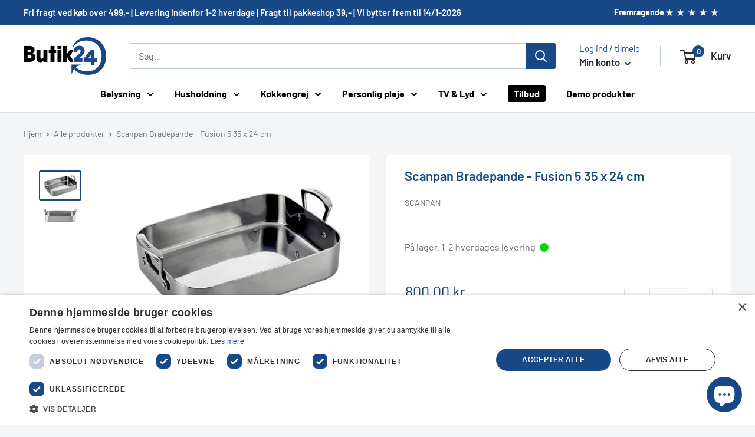

--- FILE ---
content_type: text/html; charset=utf-8
request_url: https://butik24.dk/products/koekkengrej-bradepande-scanpan-bradepande
body_size: 46239
content:
<!doctype html>

<html class="no-js" lang="da">
  <head>
    

    
<!-- Google Tag Manager -->
<script>(function(w,d,s,l,i){w[l]=w[l]||[];w[l].push({'gtm.start':new Date().getTime(),event:'gtm.js'});var f=d.getElementsByTagName(s)[0],j=d.createElement(s);j.async=true;j.src="https://sgtm.butik24.dk/3huqzxplfnhx.js?"+i;f.parentNode.insertBefore(j,f);})(window,document,'script','dataLayer','79r6qr43=aWQ9R1RNLUtENldXQ0c%3D&sort=asc');</script>
<!-- End Google Tag Manager -->
<script>

  
  (function() {
      class Ultimate_Shopify_DataLayer {
        constructor() {
          window.dataLayer = window.dataLayer || []; 
          
          // use a prefix of events name
          this.eventPrefix = 'al_';

          //Keep the value false to get non-formatted product ID
          this.formattedItemId = true; 

          // data schema
          this.dataSchema = {
            ecommerce: {
                show: true
            },
            dynamicRemarketing: {
                show: true,
                business_vertical: 'retail'
            }
          }

          // add to wishlist selectors
          this.addToWishListSelectors = {
            'addWishListIcon': '',
            'gridItemSelector': '',
            'productLinkSelector': 'a[href*="/products/"]'
          }

          // quick view selectors
          this.quickViewSelector = {
            'quickViewElement': '',
            'gridItemSelector': '',
            'productLinkSelector': 'a[href*="/products/"]'
          }

          // mini cart button selector
          this.miniCartButton = [
            'a[href="/cart"]', 
          ];
          this.miniCartAppersOn = 'click';


          // begin checkout buttons/links selectors
          this.beginCheckoutButtons = [
            'input[name="checkout"]',
            'button[name="checkout"]',
            'a[href="/checkout"]',
            '.additional-checkout-buttons',
          ];

          // direct checkout button selector
          this.shopifyDirectCheckoutButton = [
            '.shopify-payment-button'
          ]

          //Keep the value true if Add to Cart redirects to the cart page
          this.isAddToCartRedirect = false;
          
          // keep the value false if cart items increment/decrement/remove refresh page 
          this.isAjaxCartIncrementDecrement = true;
          

          // Caution: Do not modify anything below this line, as it may result in it not functioning correctly.
          this.cart = {"note":null,"attributes":{},"original_total_price":0,"total_price":0,"total_discount":0,"total_weight":0.0,"item_count":0,"items":[],"requires_shipping":false,"currency":"DKK","items_subtotal_price":0,"cart_level_discount_applications":[],"checkout_charge_amount":0}
          this.countryCode = "DK";
          this.storeURL = "https://butik24.dk";
          localStorage.setItem('shopCountryCode', this.countryCode);
          this.collectData(); 
          this.itemsList = [];
        }

        updateCart() {
          fetch("/cart.js")
          .then((response) => response.json())
          .then((data) => {
            this.cart = data;
          });
        }

       debounce(delay) {         
          let timeoutId;
          return function(func) {
            const context = this;
            const args = arguments;
            
            clearTimeout(timeoutId);
            
            timeoutId = setTimeout(function() {
              func.apply(context, args);
            }, delay);
          };
        }

        eventConsole(eventName, eventData) {
          const css1 = 'background: red; color: #fff; font-size: normal; border-radius: 3px 0 0 3px; padding: 3px 4px;';
          const css2 = 'background-color: blue; color: #fff; font-size: normal; border-radius: 0 3px 3px 0; padding: 3px 4px;';
          console.log('%cGTM DataLayer Event:%c' + eventName, css1, css2, eventData);
        }

        collectData() { 
            this.customerData();
            this.ajaxRequestData();
            this.searchPageData();
            this.miniCartData();
            this.beginCheckoutData();
  
            
  
            
              this.productSinglePage();
            
  
            
            
            this.addToWishListData();
            this.quickViewData();
            this.selectItemData(); 
            this.formData();
            this.phoneClickData();
            this.emailClickData();
            this.loginRegisterData();
        }        

        //logged-in customer data 
        customerData() {
            const currentUser = {};
            

            if (currentUser.email) {
              currentUser.hash_email = "e3b0c44298fc1c149afbf4c8996fb92427ae41e4649b934ca495991b7852b855"
            }

            if (currentUser.phone) {
              currentUser.hash_phone = "e3b0c44298fc1c149afbf4c8996fb92427ae41e4649b934ca495991b7852b855"
            }

            window.dataLayer = window.dataLayer || [];
            dataLayer.push({
              customer: currentUser
            });
        }

        // add_to_cart, remove_from_cart, search
        ajaxRequestData() {
          const self = this;
          
          // handle non-ajax add to cart
          if(this.isAddToCartRedirect) {
            document.addEventListener('submit', function(event) {
              const addToCartForm = event.target.closest('form[action="/cart/add"]');
              if(addToCartForm) {
                event.preventDefault();
                
                const formData = new FormData(addToCartForm);
            
                fetch(window.Shopify.routes.root + 'cart/add.js', {
                  method: 'POST',
                  body: formData
                })
                .then(response => {
                    window.location.href = "/cart";
                })
                .catch((error) => {
                  console.error('Error:', error);
                });
              }
            });
          }
          
          // fetch
          let originalFetch = window.fetch;
          let debounce = this.debounce(800);
          
          window.fetch = function () {
            return originalFetch.apply(this, arguments).then((response) => {
              if (response.ok) {
                let cloneResponse = response.clone();
                let requestURL = arguments[0]['url'] || arguments[0];
                
                if(/.*\/search\/?.*\?.*q=.+/.test(requestURL) && !requestURL.includes('&requestFrom=uldt')) {   
                  const queryString = requestURL.split('?')[1];
                  const urlParams = new URLSearchParams(queryString);
                  const search_term = urlParams.get("q");

                  debounce(function() {
                    fetch(`${self.storeURL}/search/suggest.json?q=${search_term}&resources[type]=product&requestFrom=uldt`)
                      .then(res => res.json())
                      .then(function(data) {
                            const products = data.resources.results.products;
                            if(products.length) {
                              const fetchRequests = products.map(product =>
                                fetch(`${self.storeURL}/${product.url.split('?')[0]}.js`)
                                  .then(response => response.json())
                                  .catch(error => console.error('Error fetching:', error))
                              );

                              Promise.all(fetchRequests)
                                .then(products => {
                                    const items = products.map((product) => {
                                      return {
                                        product_id: product.id,
                                        product_title: product.title,
                                        variant_id: product.variants[0].id,
                                        variant_title: product.variants[0].title,
                                        vendor: product.vendor,
                                        total_discount: 0,
                                        final_price: product.price_min,
                                        product_type: product.type, 
                                        quantity: 1
                                      }
                                    });

                                    self.ecommerceDataLayer('search', {search_term, items});
                                })
                            }else {
                              self.ecommerceDataLayer('search', {search_term, items: []});
                            }
                      });
                  });
                }
                else if (requestURL.includes("/cart/add")) {
                  cloneResponse.text().then((text) => {
                    let data = JSON.parse(text);

                    if(data.items && Array.isArray(data.items)) {
                      data.items.forEach(function(item) {
                         self.ecommerceDataLayer('add_to_cart', {items: [item]});
                      })
                    } else {
                      self.ecommerceDataLayer('add_to_cart', {items: [data]});
                    }
                    self.updateCart();
                  });
                }else if(requestURL.includes("/cart/change") || requestURL.includes("/cart/update")) {
                  
                   cloneResponse.text().then((text) => {
                     
                    let newCart = JSON.parse(text);
                    let newCartItems = newCart.items;
                    let oldCartItems = self.cart.items;

                    for(let i = 0; i < oldCartItems.length; i++) {
                      let item = oldCartItems[i];
                      let newItem = newCartItems.find(newItems => newItems.id === item.id);


                      if(newItem) {

                        if(newItem.quantity > item.quantity) {
                          // cart item increment
                          let quantity = (newItem.quantity - item.quantity);
                          let updatedItem = {...item, quantity}
                          self.ecommerceDataLayer('add_to_cart', {items: [updatedItem]});
                          self.updateCart(); 

                        }else if(newItem.quantity < item.quantity) {
                          // cart item decrement
                          let quantity = (item.quantity - newItem.quantity);
                          let updatedItem = {...item, quantity}
                          self.ecommerceDataLayer('remove_from_cart', {items: [updatedItem]});
                          self.updateCart(); 
                        }
                        

                      }else {
                        self.ecommerceDataLayer('remove_from_cart', {items: [item]});
                        self.updateCart(); 
                      }
                    }
                     
                  });
                }
              }
              return response;
            });
          }
          // end fetch 


          //xhr
          var origXMLHttpRequest = XMLHttpRequest;
          XMLHttpRequest = function() {
            var requestURL;
    
            var xhr = new origXMLHttpRequest();
            var origOpen = xhr.open;
            var origSend = xhr.send;
            
            // Override the `open` function.
            xhr.open = function(method, url) {
                requestURL = url;
                return origOpen.apply(this, arguments);
            };
    
    
            xhr.send = function() {
    
                // Only proceed if the request URL matches what we're looking for.
                if (requestURL.includes("/cart/add") || requestURL.includes("/cart/change") || /.*\/search\/?.*\?.*q=.+/.test(requestURL)) {
        
                    xhr.addEventListener('load', function() {
                        if (xhr.readyState === 4) {
                            if (xhr.status >= 200 && xhr.status < 400) { 

                              if(/.*\/search\/?.*\?.*q=.+/.test(requestURL) && !requestURL.includes('&requestFrom=uldt')) {
                                const queryString = requestURL.split('?')[1];
                                const urlParams = new URLSearchParams(queryString);
                                const search_term = urlParams.get("q");

                                debounce(function() {
                                    fetch(`${self.storeURL}/search/suggest.json?q=${search_term}&resources[type]=product&requestFrom=uldt`)
                                      .then(res => res.json())
                                      .then(function(data) {
                                            const products = data.resources.results.products;
                                            if(products.length) {
                                              const fetchRequests = products.map(product =>
                                                fetch(`${self.storeURL}/${product.url.split('?')[0]}.js`)
                                                  .then(response => response.json())
                                                  .catch(error => console.error('Error fetching:', error))
                                              );
                
                                              Promise.all(fetchRequests)
                                                .then(products => {
                                                    const items = products.map((product) => {
                                                      return {
                                                        product_id: product.id,
                                                        product_title: product.title,
                                                        variant_id: product.variants[0].id,
                                                        variant_title: product.variants[0].title,
                                                        vendor: product.vendor,
                                                        total_discount: 0,
                                                        final_price: product.price_min,
                                                        product_type: product.type, 
                                                        quantity: 1
                                                      }
                                                    });
                
                                                    self.ecommerceDataLayer('search', {search_term, items});
                                                })
                                            }else {
                                              self.ecommerceDataLayer('search', {search_term, items: []});
                                            }
                                      });
                                  });

                              }

                              else if(requestURL.includes("/cart/add")) {
                                  const data = JSON.parse(xhr.responseText);

                                  if(data.items && Array.isArray(data.items)) {
                                    data.items.forEach(function(item) {
                                        self.ecommerceDataLayer('add_to_cart', {items: [item]});
                                      })
                                  } else {
                                    self.ecommerceDataLayer('add_to_cart', {items: [data]});
                                  }
                                  self.updateCart();
                                 
                               }else if(requestURL.includes("/cart/change")) {
                                 
                                  const newCart = JSON.parse(xhr.responseText);
                                  const newCartItems = newCart.items;
                                  let oldCartItems = self.cart.items;
              
                                  for(let i = 0; i < oldCartItems.length; i++) {
                                    let item = oldCartItems[i];
                                    let newItem = newCartItems.find(newItems => newItems.id === item.id);
              
              
                                    if(newItem) {
                                      if(newItem.quantity > item.quantity) {
                                        // cart item increment
                                        let quantity = (newItem.quantity - item.quantity);
                                        let updatedItem = {...item, quantity}
                                        self.ecommerceDataLayer('add_to_cart', {items: [updatedItem]});
                                        self.updateCart(); 
              
                                      }else if(newItem.quantity < item.quantity) {
                                        // cart item decrement
                                        let quantity = (item.quantity - newItem.quantity);
                                        let updatedItem = {...item, quantity}
                                        self.ecommerceDataLayer('remove_from_cart', {items: [updatedItem]});
                                        self.updateCart(); 
                                      }
                                      
              
                                    }else {
                                      self.ecommerceDataLayer('remove_from_cart', {items: [item]});
                                      self.updateCart(); 
                                    }
                                  }
                               }          
                            }
                        }
                    });
                }
    
                return origSend.apply(this, arguments);
            };
    
            return xhr;
          }; 
          //end xhr
        }

        // search event from search page
        searchPageData() {
          const self = this;
          let pageUrl = window.location.href;
          
          if(/.+\/search\?.*\&?q=.+/.test(pageUrl)) {   
            const queryString = pageUrl.split('?')[1];
            const urlParams = new URLSearchParams(queryString);
            const search_term = urlParams.get("q");
                
            fetch(`https://butik24.dk/search/suggest.json?q=${search_term}&resources[type]=product&requestFrom=uldt`)
            .then(res => res.json())
            .then(function(data) {
                  const products = data.resources.results.products;
                  if(products.length) {
                    const fetchRequests = products.map(product =>
                      fetch(`${self.storeURL}/${product.url.split('?')[0]}.js`)
                        .then(response => response.json())
                        .catch(error => console.error('Error fetching:', error))
                    );
                    Promise.all(fetchRequests)
                    .then(products => {
                        const items = products.map((product) => {
                            return {
                            product_id: product.id,
                            product_title: product.title,
                            variant_id: product.variants[0].id,
                            variant_title: product.variants[0].title,
                            vendor: product.vendor,
                            total_discount: 0,
                            final_price: product.price_min,
                            product_type: product.type, 
                            quantity: 1
                            }
                        });

                        self.ecommerceDataLayer('search', {search_term, items});
                    });
                  }else {
                    self.ecommerceDataLayer('search', {search_term, items: []});
                  }
            });
          }
        }

        // view_cart
        miniCartData() {
          if(this.miniCartButton.length) {
            let self = this;
            if(this.miniCartAppersOn === 'hover') {
              this.miniCartAppersOn = 'mouseenter';
            }
            this.miniCartButton.forEach((selector) => {
              let miniCartButtons = document.querySelectorAll(selector);
              miniCartButtons.forEach((miniCartButton) => {
                  miniCartButton.addEventListener(self.miniCartAppersOn, () => {
                    self.ecommerceDataLayer('view_cart', self.cart);
                  });
              })
            });
          }
        }

        // begin_checkout
        beginCheckoutData() {
          let self = this;
          document.addEventListener('pointerdown', (event) => {
            let targetElement = event.target.closest(self.beginCheckoutButtons.join(', '));
            if(targetElement) {
              self.ecommerceDataLayer('begin_checkout', self.cart);
            }
          });
        }

        // view_cart, add_to_cart, remove_from_cart
        viewCartPageData() {
          
          this.ecommerceDataLayer('view_cart', this.cart);

          //if cart quantity chagne reload page 
          if(!this.isAjaxCartIncrementDecrement) {
            const self = this;
            document.addEventListener('pointerdown', (event) => {
              const target = event.target.closest('a[href*="/cart/change?"]');
              if(target) {
                const linkUrl = target.getAttribute('href');
                const queryString = linkUrl.split("?")[1];
                const urlParams = new URLSearchParams(queryString);
                const newQuantity = urlParams.get("quantity");
                const line = urlParams.get("line");
                const cart_id = urlParams.get("id");
        
                
                if(newQuantity && (line || cart_id)) {
                  let item = line ? {...self.cart.items[line - 1]} : self.cart.items.find(item => item.key === cart_id);
        
                  let event = 'add_to_cart';
                  if(newQuantity < item.quantity) {
                    event = 'remove_from_cart';
                  }
        
                  let quantity = Math.abs(newQuantity - item.quantity);
                  item['quantity'] = quantity;
        
                  self.ecommerceDataLayer(event, {items: [item]});
                }
              }
            });
          }
        }

        productSinglePage() {
        
          const item = {
              product_id: 8897530724694,
              variant_id: 48115859980630,
              product_title: "Scanpan Bradepande - Fusion 5 35 x 24 cm",
              line_level_total_discount: 0,
              vendor: "Scanpan",
              sku: "74403500",
              product_type: "Køkkengrej",
              item_list_id: 294860718218,
              item_list_name: "Alle produkter",
              
              final_price: 80000,
              quantity: 1
          };
          
          const variants = [{"id":48115859980630,"title":"Default Title","option1":"Default Title","option2":null,"option3":null,"sku":"74403500","requires_shipping":true,"taxable":true,"featured_image":null,"available":true,"name":"Scanpan Bradepande - Fusion 5 35 x 24 cm","public_title":null,"options":["Default Title"],"price":80000,"weight":2340,"compare_at_price":null,"inventory_management":"shopify","barcode":"083421744050","requires_selling_plan":false,"selling_plan_allocations":[]}]
          this.ecommerceDataLayer('view_item', {items: [item]});

          if(this.shopifyDirectCheckoutButton.length) {
              let self = this;
              document.addEventListener('pointerdown', (event) => {  
                let target = event.target;
                let checkoutButton = event.target.closest(this.shopifyDirectCheckoutButton.join(', '));

                if(checkoutButton && (variants || self.quickViewVariants)) {

                    let checkoutForm = checkoutButton.closest('form[action*="/cart/add"]');
                    if(checkoutForm) {

                        let variant_id = null;
                        let varientInput = checkoutForm.querySelector('input[name="id"]');
                        let varientIdFromURL = new URLSearchParams(window.location.search).get('variant');
                        let firstVarientId = item.variant_id;

                        if(varientInput) {
                          variant_id = parseInt(varientInput.value);
                        }else if(varientIdFromURL) {
                          variant_id = varientIdFromURL;
                        }else if(firstVarientId) {
                          variant_id = firstVarientId;
                        }

                        if(variant_id) {
                            variant_id = parseInt(variant_id);

                            let quantity = 1;
                            let quantitySelector = checkoutForm.getAttribute('id');
                            if(quantitySelector) {
                              let quentityInput = document.querySelector('input[name="quantity"][form="'+quantitySelector+'"]');
                              if(quentityInput) {
                                  quantity = +quentityInput.value;
                              }
                            }
                          
                            if(variant_id) {
                                let variant = variants.find(item => item.id === +variant_id);
                                if(variant && item) {
                                    variant_id
                                    item['variant_id'] = variant_id;
                                    item['variant_title'] = variant.title;
                                    item['final_price'] = variant.price;
                                    item['quantity'] = quantity;
                                    
                                    self.ecommerceDataLayer('add_to_cart', {items: [item]});
                                    self.ecommerceDataLayer('begin_checkout', {items: [item]});
                                }else if(self.quickViewedItem) {                                  
                                  let variant = self.quickViewVariants.find(item => item.id === +variant_id);
                                  if(variant) {
                                    self.quickViewedItem['variant_id'] = variant_id;
                                    self.quickViewedItem['variant_title'] = variant.title;
                                    self.quickViewedItem['final_price'] = parseFloat(variant.price) * 100;
                                    self.quickViewedItem['quantity'] = quantity;
                                    
                                    self.ecommerceDataLayer('add_to_cart', {items: [self.quickViewedItem]});
                                    self.ecommerceDataLayer('begin_checkout', {items: [self.quickViewedItem]});
                                    
                                  }
                                }
                            }
                        }
                    }

                }
              }); 
          }
          
          
        }

        collectionsPageData() {
          var ecommerce = {
            'items': [
              
              ]
          };

          this.itemsList = ecommerce.items;
          ecommerce['item_list_id'] = null
          ecommerce['item_list_name'] = null

          this.ecommerceDataLayer('view_item_list', ecommerce);
        }
        
        
        // add to wishlist
        addToWishListData() {
          if(this.addToWishListSelectors && this.addToWishListSelectors.addWishListIcon) {
            const self = this;
            document.addEventListener('pointerdown', (event) => {
              let target = event.target;
              
              if(target.closest(self.addToWishListSelectors.addWishListIcon)) {
                let pageULR = window.location.href.replace(/\?.+/, '');
                let requestURL = undefined;
          
                if(/\/products\/[^/]+$/.test(pageULR)) {
                  requestURL = pageULR;
                } else if(self.addToWishListSelectors.gridItemSelector && self.addToWishListSelectors.productLinkSelector) {
                  let itemElement = target.closest(self.addToWishListSelectors.gridItemSelector);
                  if(itemElement) {
                    let linkElement = itemElement.querySelector(self.addToWishListSelectors.productLinkSelector); 
                    if(linkElement) {
                      let link = linkElement.getAttribute('href').replace(/\?.+/g, '');
                      if(link && /\/products\/[^/]+$/.test(link)) {
                        requestURL = link;
                      }
                    }
                  }
                }

                if(requestURL) {
                  fetch(requestURL + '.json')
                    .then(res => res.json())
                    .then(result => {
                      let data = result.product;                    
                      if(data) {
                        let dataLayerData = {
                          product_id: data.id,
                            variant_id: data.variants[0].id,
                            product_title: data.title,
                          quantity: 1,
                          final_price: parseFloat(data.variants[0].price) * 100,
                          total_discount: 0,
                          product_type: data.product_type,
                          vendor: data.vendor,
                          variant_title: (data.variants[0].title !== 'Default Title') ? data.variants[0].title : undefined,
                          sku: data.variants[0].sku,
                        }

                        self.ecommerceDataLayer('add_to_wishlist', {items: [dataLayerData]});
                      }
                    });
                }
              }
            });
          }
        }

        quickViewData() {
          if(this.quickViewSelector.quickViewElement && this.quickViewSelector.gridItemSelector && this.quickViewSelector.productLinkSelector) {
            const self = this;
            document.addEventListener('pointerdown', (event) => {
              let target = event.target;
              if(target.closest(self.quickViewSelector.quickViewElement)) {
                let requestURL = undefined;
                let itemElement = target.closest(this.quickViewSelector.gridItemSelector );
                
                if(itemElement) {
                  let linkElement = itemElement.querySelector(self.quickViewSelector.productLinkSelector); 
                  if(linkElement) {
                    let link = linkElement.getAttribute('href').replace(/\?.+/g, '');
                    if(link && /\/products\/[^/]+$/.test(link)) {
                      requestURL = link;
                    }
                  }
                }   
                
                if(requestURL) {
                    fetch(requestURL + '.json')
                      .then(res => res.json())
                      .then(result => {
                        let data = result.product;                    
                        if(data) {
                          let dataLayerData = {
                            product_id: data.id,
                            variant_id: data.variants[0].id,
                            product_title: data.title,
                            quantity: 1,
                            final_price: parseFloat(data.variants[0].price) * 100,
                            total_discount: 0,
                            product_type: data.product_type,
                            vendor: data.vendor,
                            variant_title: (data.variants[0].title !== 'Default Title') ? data.variants[0].title : undefined,
                            sku: data.variants[0].sku,
                          }
  
                          self.ecommerceDataLayer('view_item', {items: [dataLayerData]});
                          self.quickViewVariants = data.variants;
                          self.quickViewedItem = dataLayerData;
                        }
                      });
                  }
              }
            });

            
          }
        }

        // select_item events
        selectItemData() {
          
          const self = this;
          const items = this.itemsList;

          

          // select item on varient change
          document.addEventListener('variant:change', function(event) {            
            const product_id = event.detail.product.id;
            const variant_id = event.detail.variant.id;
            const vendor = event.detail.product.vendor; 
            const variant_title = event.detail.variant.public_title;
            const product_title = event.detail.product.title;
            const final_price = event.detail.variant.price;
            const product_type = event.detail.product.type;

             const item = {
                product_id: product_id,
                product_title: product_title,
                variant_id: variant_id,
                variant_title: variant_title,
                vendor: vendor,
                final_price: final_price,
                product_type: product_type, 
                quantity: 1
             }
            
             self.ecommerceDataLayer('select_item', {items: [item]});
          });
        }

        // all ecommerce events
        ecommerceDataLayer(event, data) {
          const self = this;
          dataLayer.push({ 'ecommerce': null });
          const dataLayerData = {
            "event": this.eventPrefix + event,
            'ecommerce': {
               'currency': this.cart.currency,
               'items': data.items.map((item, index) => {
                 const dataLayerItem = {
                    'index': index,
                    'item_id': this.formattedItemId  ? `shopify_${this.countryCode}_${item.product_id}_${item.variant_id}` : item.product_id.toString(),
                    'product_id': item.product_id.toString(),
                    'variant_id': item.variant_id.toString(),
                    'item_name': item.product_title,
                    'quantity': item.quantity,
                    'price': +((item.final_price / 100).toFixed(2)),
                    'discount': item.total_discount ? +((item.total_discount / 100).toFixed(2)) : 0 
                }

                if(item.product_type) {
                  dataLayerItem['item_category'] = item.product_type;
                }
                
                if(item.vendor) {
                  dataLayerItem['item_brand'] = item.vendor;
                }
               
                if(item.variant_title && item.variant_title !== 'Default Title') {
                  dataLayerItem['item_variant'] = item.variant_title;
                }
              
                if(item.sku) {
                  dataLayerItem['sku'] = item.sku;
                }

                if(item.item_list_name) {
                  dataLayerItem['item_list_name'] = item.item_list_name;
                }

                if(item.item_list_id) {
                  dataLayerItem['item_list_id'] = item.item_list_id.toString()
                }

                return dataLayerItem;
              })
            }
          }

          if(data.total_price !== undefined) {
            dataLayerData['ecommerce']['value'] =  +((data.total_price / 100).toFixed(2));
          } else {
            dataLayerData['ecommerce']['value'] = +(dataLayerData['ecommerce']['items'].reduce((total, item) => total + (item.price * item.quantity), 0)).toFixed(2);
          }
          
          if(data.item_list_id) {
            dataLayerData['ecommerce']['item_list_id'] = data.item_list_id;
          }
          
          if(data.item_list_name) {
            dataLayerData['ecommerce']['item_list_name'] = data.item_list_name;
          }

          if(data.search_term) {
            dataLayerData['search_term'] = data.search_term;
          }

          if(self.dataSchema.dynamicRemarketing && self.dataSchema.dynamicRemarketing.show) {
            dataLayer.push({ 'dynamicRemarketing': null });
            dataLayerData['dynamicRemarketing'] = {
                value: dataLayerData.ecommerce.value,
                items: dataLayerData.ecommerce.items.map(item => ({id: item.item_id, google_business_vertical: self.dataSchema.dynamicRemarketing.business_vertical}))
            }
          }

          if(!self.dataSchema.ecommerce ||  !self.dataSchema.ecommerce.show) {
            delete dataLayerData['ecommerce'];
          }

          dataLayer.push(dataLayerData);
          self.eventConsole(self.eventPrefix + event, dataLayerData);
        }

        
        // contact form submit & newsletters signup
        formData() {
          const self = this;
          document.addEventListener('submit', function(event) {

            let targetForm = event.target.closest('form[action^="/contact"]');


            if(targetForm) {
              const formData = {
                form_location: window.location.href,
                form_id: targetForm.getAttribute('id'),
                form_classes: targetForm.getAttribute('class')
              };
                            
              let formType = targetForm.querySelector('input[name="form_type"]');
              let inputs = targetForm.querySelectorAll("input:not([type=hidden]):not([type=submit]), textarea, select");
              
              inputs.forEach(function(input) {
                var inputName = input.name;
                var inputValue = input.value;
                
                if (inputName && inputValue) {
                  var matches = inputName.match(/\[(.*?)\]/);
                  if (matches && matches.length > 1) {
                     var fieldName = matches[1];
                     formData[fieldName] = input.value;
                  }
                }
              });
              
              if(formType && formType.value === 'customer') {
                dataLayer.push({ event: self.eventPrefix + 'newsletter_signup', ...formData});
                self.eventConsole(self.eventPrefix + 'newsletter_signup', { event: self.eventPrefix + 'newsletter_signup', ...formData});

              } else if(formType && formType.value === 'contact') {
                dataLayer.push({ event: self.eventPrefix + 'contact_form_submit', ...formData});
                self.eventConsole(self.eventPrefix + 'contact_form_submit', { event: self.eventPrefix + 'contact_form_submit', ...formData});
              }
            }
          });

        }

        // phone_number_click event
        phoneClickData() {
          const self = this; 
          document.addEventListener('click', function(event) {
            let target = event.target.closest('a[href^="tel:"]');
            if(target) {
              let phone_number = target.getAttribute('href').replace('tel:', '');
              let eventData = {
                event: self.eventPrefix + 'phone_number_click',
                page_location: window.location.href,
                link_classes: target.getAttribute('class'),
                link_id: target.getAttribute('id'),
                phone_number
              }

              dataLayer.push(eventData);
              this.eventConsole(self.eventPrefix + 'phone_number_click', eventData);
            }
          });
        }
  
        // email_click event
        emailClickData() {
          const self = this; 
          document.addEventListener('click', function(event) {
            let target = event.target.closest('a[href^="mailto:"]');
            if(target) {
              let email_address = target.getAttribute('href').replace('mailto:', '');
              let eventData = {
                event: self.eventPrefix + 'email_click',
                page_location: window.location.href,
                link_classes: target.getAttribute('class'),
                link_id: target.getAttribute('id'),
                email_address
              }

              dataLayer.push(eventData);
              this.eventConsole(self.eventPrefix + 'email_click', eventData);
            }
          });
        }

        //login register 
        loginRegisterData() {
          
          const self = this; 
          let isTrackedLogin = false;
          let isTrackedRegister = false;
          
          if(window.location.href.includes('/account/login')) {
            document.addEventListener('submit', function(e) {
              const loginForm = e.target.closest('[action="/account/login"]');
              if(loginForm && !isTrackedLogin) {
                  const eventData = {
                    event: self.eventPrefix + 'login'
                  }
                  isTrackedLogin = true;
                  dataLayer.push(eventData);
                  self.eventConsole(self.eventPrefix + 'login', eventData);
              }
            });
          }

          if(window.location.href.includes('/account/register')) {
            document.addEventListener('submit', function(e) {
              const registerForm = e.target.closest('[action="/account"]');
              if(registerForm && !isTrackedRegister) {
                  const eventData = {
                    event: self.eventPrefix + 'sign_up'
                  }
                
                  isTrackedRegister = true;
                  dataLayer.push(eventData);
                  self.eventConsole(self.eventPrefix + 'sign_up', eventData);
              }
            });
          }
        }
      } 
      // end Ultimate_Shopify_DataLayer

      document.addEventListener('DOMContentLoaded', function() {
        try{
          new Ultimate_Shopify_DataLayer();
        }catch(error) {
          console.log(error);
        }
      });
    
  })();
</script>
 <script>

        window.dataLayer = window.dataLayer || [];
        window.gtag = window.gtag || function () {
            dataLayer.push(arguments);
        };

        gtag('set', 'developer_id.dMmY1Mm', true);
        gtag('set', 'ads_data_redaction', true);

        gtag('consent', 'default', {
            ad_storage: 'denied',
            analytics_storage: 'denied',
            ad_user_data: 'denied',
            ad_personalization: 'denied',
            functionality_storage: 'denied',
            personalization_storage: 'denied',
            security_storage: 'denied',
            wait_for_update: 500
        });
        
</script><script data-cs-plugin='shopify' src="https://cdn.cookie-script.com/s/07a5fb9f491418061ec9cccc91ea0f48.js"></script>


    <meta charset="utf-8">
    <meta name="viewport" content="width=device-width, initial-scale=1.0, height=device-height, minimum-scale=1.0, maximum-scale=1.0">
    <meta name="theme-color" content="#184886">
    
          <script type="application/javascript" src="https://xn--nskeskyen-k8a.dk/onskeskyen-wish-button/external-wish-button.js" id="ov-onskeskyen-generate-wish-button-script" async defer></script>
      <link rel="stylesheet" href="https://oenskeinspiration.dk/knap/css/onskeskyen_wish_button.min.css"><title>Scanpan Bradepande - Fusion 5 35 x 24 cm - Køb online hos Butik24
</title><meta name="description" content="Scanpan bradepande Fusion 5 – effektiv varmefordeling til alle komfurtyper Scanpan bradepande fra Fusion 5-serien måler 35 x 24 cm og er udstyret med to smarte håndtag, der gør den nem at håndtere. Bradepanden kan anvendes på alle typer komfur, herunder induktion, glaskeramisk, gas, halogen, spiralkomfur og masseplade."><link rel="canonical" href="https://butik24.dk/products/koekkengrej-bradepande-scanpan-bradepande"><link rel="shortcut icon" href="//butik24.dk/cdn/shop/files/favicon_96x96.png?v=1615321618" type="image/png"><link rel="preload" as="style" href="//butik24.dk/cdn/shop/t/40/assets/theme.css?v=129439799075202807481732027418">
    <link rel="preload" as="style" href="//butik24.dk/cdn/shop/t/40/assets/custom.css?v=59669722575508771521745257182">
    <link rel="preload" as="script" href="//butik24.dk/cdn/shop/t/40/assets/theme.js?v=5440707833215902241732027418">
    <link rel="preconnect" href="https://cdn.shopify.com">
    <link rel="preconnect" href="https://fonts.shopifycdn.com">
    <link rel="dns-prefetch" href="https://productreviews.shopifycdn.com">
    <link rel="dns-prefetch" href="https://ajax.googleapis.com">
    <link rel="dns-prefetch" href="https://maps.googleapis.com">
    <link rel="dns-prefetch" href="https://maps.gstatic.com">

    <meta property="og:type" content="product">
  <meta property="og:title" content="Scanpan Bradepande - Fusion 5 35 x 24 cm"><meta property="og:image" content="http://butik24.dk/cdn/shop/files/74403500_1__588x441_1d5efd43-3df9-4926-8ef1-2b7d7d8e3b7e.jpg?v=1716282907">
    <meta property="og:image:secure_url" content="https://butik24.dk/cdn/shop/files/74403500_1__588x441_1d5efd43-3df9-4926-8ef1-2b7d7d8e3b7e.jpg?v=1716282907">
    <meta property="og:image:width" content="588">
    <meta property="og:image:height" content="401"><meta property="product:price:amount" content="800,00">
  <meta property="product:price:currency" content="DKK"><meta property="og:description" content="Scanpan bradepande Fusion 5 – effektiv varmefordeling til alle komfurtyper Scanpan bradepande fra Fusion 5-serien måler 35 x 24 cm og er udstyret med to smarte håndtag, der gør den nem at håndtere. Bradepanden kan anvendes på alle typer komfur, herunder induktion, glaskeramisk, gas, halogen, spiralkomfur og masseplade."><meta property="og:url" content="https://butik24.dk/products/koekkengrej-bradepande-scanpan-bradepande">
<meta property="og:site_name" content="Butik24"><meta name="twitter:card" content="summary"><meta name="twitter:title" content="Scanpan Bradepande - Fusion 5 35 x 24 cm">
  <meta name="twitter:description" content="Scanpan bradepande Fusion 5 – effektiv varmefordeling til alle komfurtyper Scanpan bradepande fra Fusion 5-serien måler 35 x 24 cm og er udstyret med to smarte håndtag, der gør den nem at håndtere. Bradepanden kan anvendes på alle typer komfur, herunder induktion, glaskeramisk, gas, halogen, spiralkomfur og masseplade. Den kan desuden bruges i ovnen ved temperaturer op til 250°C, så du kan lave alt fra klassiske ovnretter til grillstegte favoritter direkte i bradepanden. Avanceret femlags konstruktion for optimal holdbarhed Fusion 5 bradepanden er fremstillet i en avanceret, fem-lags konstruktion: Den har 18/10 rustfrit stål indvendigt, hvilket sikrer stor holdbarhed og modstandsdygtighed over for korrosion. Kernen består af aluminium, som giver hurtig og jævn varmefordeling – helt op ad bradepandens sider – og ydersiden af 18/0 stål gør den fuldt kompatibel med induktionskomfurer. Denne særlige konstruktion gør aluminiummets effektivitet tilgængelig, uden">
  <meta name="twitter:image" content="https://butik24.dk/cdn/shop/files/74403500_1__588x441_1d5efd43-3df9-4926-8ef1-2b7d7d8e3b7e_600x600_crop_center.jpg?v=1716282907">
    <link rel="preload" href="//butik24.dk/cdn/fonts/barlow/barlow_n6.329f582a81f63f125e63c20a5a80ae9477df68e1.woff2" as="font" type="font/woff2" crossorigin><link rel="preload" href="//butik24.dk/cdn/fonts/barlow/barlow_n4.038c60d7ea9ddb238b2f64ba6f463ba6c0b5e5ad.woff2" as="font" type="font/woff2" crossorigin><style>
  @font-face {
  font-family: Barlow;
  font-weight: 600;
  font-style: normal;
  font-display: swap;
  src: url("//butik24.dk/cdn/fonts/barlow/barlow_n6.329f582a81f63f125e63c20a5a80ae9477df68e1.woff2") format("woff2"),
       url("//butik24.dk/cdn/fonts/barlow/barlow_n6.0163402e36247bcb8b02716880d0b39568412e9e.woff") format("woff");
}

  @font-face {
  font-family: Barlow;
  font-weight: 400;
  font-style: normal;
  font-display: swap;
  src: url("//butik24.dk/cdn/fonts/barlow/barlow_n4.038c60d7ea9ddb238b2f64ba6f463ba6c0b5e5ad.woff2") format("woff2"),
       url("//butik24.dk/cdn/fonts/barlow/barlow_n4.074a9f2b990b38aec7d56c68211821e455b6d075.woff") format("woff");
}

@font-face {
  font-family: Barlow;
  font-weight: 600;
  font-style: normal;
  font-display: swap;
  src: url("//butik24.dk/cdn/fonts/barlow/barlow_n6.329f582a81f63f125e63c20a5a80ae9477df68e1.woff2") format("woff2"),
       url("//butik24.dk/cdn/fonts/barlow/barlow_n6.0163402e36247bcb8b02716880d0b39568412e9e.woff") format("woff");
}

@font-face {
  font-family: Barlow;
  font-weight: 600;
  font-style: italic;
  font-display: swap;
  src: url("//butik24.dk/cdn/fonts/barlow/barlow_i6.5a22bd20fb27bad4d7674cc6e666fb9c77d813bb.woff2") format("woff2"),
       url("//butik24.dk/cdn/fonts/barlow/barlow_i6.1c8787fcb59f3add01a87f21b38c7ef797e3b3a1.woff") format("woff");
}


  @font-face {
  font-family: Barlow;
  font-weight: 700;
  font-style: normal;
  font-display: swap;
  src: url("//butik24.dk/cdn/fonts/barlow/barlow_n7.691d1d11f150e857dcbc1c10ef03d825bc378d81.woff2") format("woff2"),
       url("//butik24.dk/cdn/fonts/barlow/barlow_n7.4fdbb1cb7da0e2c2f88492243ffa2b4f91924840.woff") format("woff");
}

  @font-face {
  font-family: Barlow;
  font-weight: 400;
  font-style: italic;
  font-display: swap;
  src: url("//butik24.dk/cdn/fonts/barlow/barlow_i4.8c59b6445f83f078b3520bad98b24d859431b377.woff2") format("woff2"),
       url("//butik24.dk/cdn/fonts/barlow/barlow_i4.bf7e6d69237bd02188410034976892368fd014c0.woff") format("woff");
}

  @font-face {
  font-family: Barlow;
  font-weight: 700;
  font-style: italic;
  font-display: swap;
  src: url("//butik24.dk/cdn/fonts/barlow/barlow_i7.50e19d6cc2ba5146fa437a5a7443c76d5d730103.woff2") format("woff2"),
       url("//butik24.dk/cdn/fonts/barlow/barlow_i7.47e9f98f1b094d912e6fd631cc3fe93d9f40964f.woff") format("woff");
}


  :root {
    --default-text-font-size : 15px;
    --base-text-font-size    : 16px;
    --heading-font-family    : Barlow, sans-serif;
    --heading-font-weight    : 600;
    --heading-font-style     : normal;
    --text-font-family       : Barlow, sans-serif;
    --text-font-weight       : 400;
    --text-font-style        : normal;
    --text-font-bolder-weight: 600;
    --text-link-decoration   : underline;

    --text-color               : #677279;
    --text-color-rgb           : 103, 114, 121;
    --heading-color            : #184886;
    --border-color             : #e1e3e4;
    --border-color-rgb         : 225, 227, 228;
    --form-border-color        : #d4d6d8;
    --accent-color             : #184886;
    --accent-color-rgb         : 24, 72, 134;
    --link-color               : #48a9a6;
    --link-color-hover         : #317371;
    --background               : #f3f5f6;
    --secondary-background     : #ffffff;
    --secondary-background-rgb : 255, 255, 255;
    --accent-background        : rgba(24, 72, 134, 0.08);

    --input-background: #ffffff;

    --error-color       : #ff0000;
    --error-background  : rgba(255, 0, 0, 0.07);
    --success-color     : #00aa00;
    --success-background: rgba(0, 170, 0, 0.11);

    --primary-button-background      : #184886;
    --primary-button-background-rgb  : 24, 72, 134;
    --primary-button-text-color      : #ffffff;
    --secondary-button-background    : #184886;
    --secondary-button-background-rgb: 24, 72, 134;
    --secondary-button-text-color    : #ffffff;

    --header-background      : #ffffff;
    --header-text-color      : #292929;
    --header-light-text-color: #184886;
    --header-border-color    : rgba(24, 72, 134, 0.3);
    --header-accent-color    : #184886;

    --footer-background-color:    #184886;
    --footer-heading-text-color:  #ffffff;
    --footer-body-text-color:     #ffffff;
    --footer-body-text-color-rgb: 255, 255, 255;
    --footer-accent-color:        #48a9a6;
    --footer-accent-color-rgb:    72, 169, 166;
    --footer-border:              none;
    
    --flickity-arrow-color: #abb1b4;--product-on-sale-accent           : #ee0000;
    --product-on-sale-accent-rgb       : 238, 0, 0;
    --product-on-sale-color            : #ffffff;
    --product-in-stock-color           : #008a00;
    --product-low-stock-color          : #ee0000;
    --product-sold-out-color           : #8a9297;
    --product-custom-label-1-background: #008a00;
    --product-custom-label-1-color     : #ffffff;
    --product-custom-label-2-background: #00a500;
    --product-custom-label-2-color     : #ffffff;
    --product-review-star-color        : #ffbd00;

    --mobile-container-gutter : 20px;
    --desktop-container-gutter: 40px;

    /* Shopify related variables */
    --payment-terms-background-color: #f3f5f6;
  }
</style>

<script>
  // IE11 does not have support for CSS variables, so we have to polyfill them
  if (!(((window || {}).CSS || {}).supports && window.CSS.supports('(--a: 0)'))) {
    const script = document.createElement('script');
    script.type = 'text/javascript';
    script.src = 'https://cdn.jsdelivr.net/npm/css-vars-ponyfill@2';
    script.onload = function() {
      cssVars({});
    };

    document.getElementsByTagName('head')[0].appendChild(script);
  }
</script>


      
    



<script type='text/javascript'>

window.dataLayer = window.dataLayer || [];
dataLayer.push({
  event: 'view_item',
  ecommerce: {
      value: '80000',
      items: [
       {
        id: 'shopify_DK_8897530724694_48115859980630',
        google_business_vertical: 'retail',
      },
 ]
  }
});

</script>


    
    
    <script>window.performance && window.performance.mark && window.performance.mark('shopify.content_for_header.start');</script><meta name="google-site-verification" content="9dU3o4_PTzefjV_XsExsW7TvVMLrN-NVLw_SEe2Y1wY">
<meta id="shopify-digital-wallet" name="shopify-digital-wallet" content="/34173059210/digital_wallets/dialog">
<link rel="alternate" type="application/json+oembed" href="https://butik24.dk/products/koekkengrej-bradepande-scanpan-bradepande.oembed">
<script async="async" src="/checkouts/internal/preloads.js?locale=da-DK"></script>
<script id="shopify-features" type="application/json">{"accessToken":"d5b5052f5f36b6c1171df9f99413a3a4","betas":["rich-media-storefront-analytics"],"domain":"butik24.dk","predictiveSearch":true,"shopId":34173059210,"locale":"da"}</script>
<script>var Shopify = Shopify || {};
Shopify.shop = "butik24-dk.myshopify.com";
Shopify.locale = "da";
Shopify.currency = {"active":"DKK","rate":"1.0"};
Shopify.country = "DK";
Shopify.theme = {"name":"December 24 - Amplify","id":174620770646,"schema_name":"Warehouse","schema_version":"4.0.0","theme_store_id":871,"role":"main"};
Shopify.theme.handle = "null";
Shopify.theme.style = {"id":null,"handle":null};
Shopify.cdnHost = "butik24.dk/cdn";
Shopify.routes = Shopify.routes || {};
Shopify.routes.root = "/";</script>
<script type="module">!function(o){(o.Shopify=o.Shopify||{}).modules=!0}(window);</script>
<script>!function(o){function n(){var o=[];function n(){o.push(Array.prototype.slice.apply(arguments))}return n.q=o,n}var t=o.Shopify=o.Shopify||{};t.loadFeatures=n(),t.autoloadFeatures=n()}(window);</script>
<script id="shop-js-analytics" type="application/json">{"pageType":"product"}</script>
<script defer="defer" async type="module" src="//butik24.dk/cdn/shopifycloud/shop-js/modules/v2/client.init-shop-cart-sync_DCvV3KX5.da.esm.js"></script>
<script defer="defer" async type="module" src="//butik24.dk/cdn/shopifycloud/shop-js/modules/v2/chunk.common_DIrl18zW.esm.js"></script>
<script type="module">
  await import("//butik24.dk/cdn/shopifycloud/shop-js/modules/v2/client.init-shop-cart-sync_DCvV3KX5.da.esm.js");
await import("//butik24.dk/cdn/shopifycloud/shop-js/modules/v2/chunk.common_DIrl18zW.esm.js");

  window.Shopify.SignInWithShop?.initShopCartSync?.({"fedCMEnabled":true,"windoidEnabled":true});

</script>
<script>(function() {
  var isLoaded = false;
  function asyncLoad() {
    if (isLoaded) return;
    isLoaded = true;
    var urls = ["https:\/\/files.viaads.dk\/plugins\/min\/shopify.min.js?shop=butik24-dk.myshopify.com","https:\/\/cdn-bundler.nice-team.net\/app\/js\/bundler.js?shop=butik24-dk.myshopify.com"];
    for (var i = 0; i < urls.length; i++) {
      var s = document.createElement('script');
      s.type = 'text/javascript';
      s.async = true;
      s.src = urls[i];
      var x = document.getElementsByTagName('script')[0];
      x.parentNode.insertBefore(s, x);
    }
  };
  if(window.attachEvent) {
    window.attachEvent('onload', asyncLoad);
  } else {
    window.addEventListener('load', asyncLoad, false);
  }
})();</script>
<script id="__st">var __st={"a":34173059210,"offset":3600,"reqid":"74e3078f-d099-4d28-9503-8e4dbcf5cb3b-1768995111","pageurl":"butik24.dk\/products\/koekkengrej-bradepande-scanpan-bradepande","u":"fda3a72b105c","p":"product","rtyp":"product","rid":8897530724694};</script>
<script>window.ShopifyPaypalV4VisibilityTracking = true;</script>
<script id="captcha-bootstrap">!function(){'use strict';const t='contact',e='account',n='new_comment',o=[[t,t],['blogs',n],['comments',n],[t,'customer']],c=[[e,'customer_login'],[e,'guest_login'],[e,'recover_customer_password'],[e,'create_customer']],r=t=>t.map((([t,e])=>`form[action*='/${t}']:not([data-nocaptcha='true']) input[name='form_type'][value='${e}']`)).join(','),a=t=>()=>t?[...document.querySelectorAll(t)].map((t=>t.form)):[];function s(){const t=[...o],e=r(t);return a(e)}const i='password',u='form_key',d=['recaptcha-v3-token','g-recaptcha-response','h-captcha-response',i],f=()=>{try{return window.sessionStorage}catch{return}},m='__shopify_v',_=t=>t.elements[u];function p(t,e,n=!1){try{const o=window.sessionStorage,c=JSON.parse(o.getItem(e)),{data:r}=function(t){const{data:e,action:n}=t;return t[m]||n?{data:e,action:n}:{data:t,action:n}}(c);for(const[e,n]of Object.entries(r))t.elements[e]&&(t.elements[e].value=n);n&&o.removeItem(e)}catch(o){console.error('form repopulation failed',{error:o})}}const l='form_type',E='cptcha';function T(t){t.dataset[E]=!0}const w=window,h=w.document,L='Shopify',v='ce_forms',y='captcha';let A=!1;((t,e)=>{const n=(g='f06e6c50-85a8-45c8-87d0-21a2b65856fe',I='https://cdn.shopify.com/shopifycloud/storefront-forms-hcaptcha/ce_storefront_forms_captcha_hcaptcha.v1.5.2.iife.js',D={infoText:'Beskyttet af hCaptcha',privacyText:'Beskyttelse af persondata',termsText:'Vilkår'},(t,e,n)=>{const o=w[L][v],c=o.bindForm;if(c)return c(t,g,e,D).then(n);var r;o.q.push([[t,g,e,D],n]),r=I,A||(h.body.append(Object.assign(h.createElement('script'),{id:'captcha-provider',async:!0,src:r})),A=!0)});var g,I,D;w[L]=w[L]||{},w[L][v]=w[L][v]||{},w[L][v].q=[],w[L][y]=w[L][y]||{},w[L][y].protect=function(t,e){n(t,void 0,e),T(t)},Object.freeze(w[L][y]),function(t,e,n,w,h,L){const[v,y,A,g]=function(t,e,n){const i=e?o:[],u=t?c:[],d=[...i,...u],f=r(d),m=r(i),_=r(d.filter((([t,e])=>n.includes(e))));return[a(f),a(m),a(_),s()]}(w,h,L),I=t=>{const e=t.target;return e instanceof HTMLFormElement?e:e&&e.form},D=t=>v().includes(t);t.addEventListener('submit',(t=>{const e=I(t);if(!e)return;const n=D(e)&&!e.dataset.hcaptchaBound&&!e.dataset.recaptchaBound,o=_(e),c=g().includes(e)&&(!o||!o.value);(n||c)&&t.preventDefault(),c&&!n&&(function(t){try{if(!f())return;!function(t){const e=f();if(!e)return;const n=_(t);if(!n)return;const o=n.value;o&&e.removeItem(o)}(t);const e=Array.from(Array(32),(()=>Math.random().toString(36)[2])).join('');!function(t,e){_(t)||t.append(Object.assign(document.createElement('input'),{type:'hidden',name:u})),t.elements[u].value=e}(t,e),function(t,e){const n=f();if(!n)return;const o=[...t.querySelectorAll(`input[type='${i}']`)].map((({name:t})=>t)),c=[...d,...o],r={};for(const[a,s]of new FormData(t).entries())c.includes(a)||(r[a]=s);n.setItem(e,JSON.stringify({[m]:1,action:t.action,data:r}))}(t,e)}catch(e){console.error('failed to persist form',e)}}(e),e.submit())}));const S=(t,e)=>{t&&!t.dataset[E]&&(n(t,e.some((e=>e===t))),T(t))};for(const o of['focusin','change'])t.addEventListener(o,(t=>{const e=I(t);D(e)&&S(e,y())}));const B=e.get('form_key'),M=e.get(l),P=B&&M;t.addEventListener('DOMContentLoaded',(()=>{const t=y();if(P)for(const e of t)e.elements[l].value===M&&p(e,B);[...new Set([...A(),...v().filter((t=>'true'===t.dataset.shopifyCaptcha))])].forEach((e=>S(e,t)))}))}(h,new URLSearchParams(w.location.search),n,t,e,['guest_login'])})(!0,!0)}();</script>
<script integrity="sha256-4kQ18oKyAcykRKYeNunJcIwy7WH5gtpwJnB7kiuLZ1E=" data-source-attribution="shopify.loadfeatures" defer="defer" src="//butik24.dk/cdn/shopifycloud/storefront/assets/storefront/load_feature-a0a9edcb.js" crossorigin="anonymous"></script>
<script data-source-attribution="shopify.dynamic_checkout.dynamic.init">var Shopify=Shopify||{};Shopify.PaymentButton=Shopify.PaymentButton||{isStorefrontPortableWallets:!0,init:function(){window.Shopify.PaymentButton.init=function(){};var t=document.createElement("script");t.src="https://butik24.dk/cdn/shopifycloud/portable-wallets/latest/portable-wallets.da.js",t.type="module",document.head.appendChild(t)}};
</script>
<script data-source-attribution="shopify.dynamic_checkout.buyer_consent">
  function portableWalletsHideBuyerConsent(e){var t=document.getElementById("shopify-buyer-consent"),n=document.getElementById("shopify-subscription-policy-button");t&&n&&(t.classList.add("hidden"),t.setAttribute("aria-hidden","true"),n.removeEventListener("click",e))}function portableWalletsShowBuyerConsent(e){var t=document.getElementById("shopify-buyer-consent"),n=document.getElementById("shopify-subscription-policy-button");t&&n&&(t.classList.remove("hidden"),t.removeAttribute("aria-hidden"),n.addEventListener("click",e))}window.Shopify?.PaymentButton&&(window.Shopify.PaymentButton.hideBuyerConsent=portableWalletsHideBuyerConsent,window.Shopify.PaymentButton.showBuyerConsent=portableWalletsShowBuyerConsent);
</script>
<script data-source-attribution="shopify.dynamic_checkout.cart.bootstrap">document.addEventListener("DOMContentLoaded",(function(){function t(){return document.querySelector("shopify-accelerated-checkout-cart, shopify-accelerated-checkout")}if(t())Shopify.PaymentButton.init();else{new MutationObserver((function(e,n){t()&&(Shopify.PaymentButton.init(),n.disconnect())})).observe(document.body,{childList:!0,subtree:!0})}}));
</script>

<script>window.performance && window.performance.mark && window.performance.mark('shopify.content_for_header.end');</script>

    <link rel="stylesheet" href="//butik24.dk/cdn/shop/t/40/assets/theme.css?v=129439799075202807481732027418">
    <link rel="stylesheet" href="//butik24.dk/cdn/shop/t/40/assets/custom.css?v=59669722575508771521745257182">

    
  <script type="application/ld+json">
  {
    "@context": "https://schema.org",
    "@type": "Product",
    "productID": 8897530724694,
    "offers": [{
          "@type": "Offer",
          "name": "Default Title",
          "availability":"https://schema.org/InStock",
          "price": 800.0,
          "priceCurrency": "DKK",
          "priceValidUntil": "2026-01-31","sku": "74403500",
            "gtin12": "083421744050",
          "url": "/products/koekkengrej-bradepande-scanpan-bradepande?variant=48115859980630"
        }
],"brand": {
      "@type": "Brand",
      "name": "Scanpan"
    },
    "aggregateRating": {
  "@type": "AggregateRating",
  "ratingValue": "4.9",
  "bestRating": "5",
  "worstRating": "1",
  "ratingCount": "1526"
},  
    "name": "Scanpan Bradepande - Fusion 5 35 x 24 cm",
    "description": "Scanpan bradepande Fusion 5 – effektiv varmefordeling til alle komfurtyper\nScanpan bradepande fra Fusion 5-serien måler 35 x 24 cm og er udstyret med to smarte håndtag, der gør den nem at håndtere. Bradepanden kan anvendes på alle typer komfur, herunder induktion, glaskeramisk, gas, halogen, spiralkomfur og masseplade. Den kan desuden bruges i ovnen ved temperaturer op til 250°C, så du kan lave alt fra klassiske ovnretter til grillstegte favoritter direkte i bradepanden.\n\nAvanceret femlags konstruktion for optimal holdbarhed\nFusion 5 bradepanden er fremstillet i en avanceret, fem-lags konstruktion: Den har 18\/10 rustfrit stål indvendigt, hvilket sikrer stor holdbarhed og modstandsdygtighed over for korrosion. Kernen består af aluminium, som giver hurtig og jævn varmefordeling – helt op ad bradepandens sider – og ydersiden af 18\/0 stål gør den fuldt kompatibel med induktionskomfurer. Denne særlige konstruktion gør aluminiummets effektivitet tilgængelig, uden at det kommer i kontakt med maden.\n\nBrugervenlige funktioner og energieffektivitet\n\n  Effektiv varmefordeling over hele bradepandens flade\n  Precision-pour kant sikrer drypfri hældning\n  Stay-cool håndtag i støbt rustfrit stål for sikker og komfortabel brug\n  Tåler opvaskemaskine; håndopvask anbefales for at bevare det flotte, spejlpolerede finish\n  Ovnfast op til 250°C\n  Energieffektiv: den indkapslede aluminiumkerne sikrer optimal varmeudnyttelse og hurtigere madlavning\n\n\nMed Scanpan Fusion 5 bradepanden får du et robust og sikkert produkt, hvor materialerne er valgt for at sikre både lang levetid, høj funktionalitet og maksimal sikkerhed i køkkenet. Opgrader dit køkkenudstyr med en kvalitetsbradepande, der kombinerer funktionalitet, holdbarhed og effektiv varmefordeling.",
    "category": "Køkkengrej",
    "url": "/products/koekkengrej-bradepande-scanpan-bradepande",
    "sku": "74403500",
    "image": {
      "@type": "ImageObject",
      "url": "https://butik24.dk/cdn/shop/files/74403500_1__588x441_1d5efd43-3df9-4926-8ef1-2b7d7d8e3b7e.jpg?v=1716282907&width=1024",
      "image": "https://butik24.dk/cdn/shop/files/74403500_1__588x441_1d5efd43-3df9-4926-8ef1-2b7d7d8e3b7e.jpg?v=1716282907&width=1024",
      "name": "Scanpan Bradepande Fusion 5 i rustfrit stål måler 35 x 24 cm med et moderne design og ergonomiske håndtag for nem håndtering",
      "width": "1024",
      "height": "1024"
    }
  }
  </script>



  <script type="application/ld+json">
  {
    "@context": "https://schema.org",
    "@type": "BreadcrumbList",
  "itemListElement": [{
      "@type": "ListItem",
      "position": 1,
      "name": "Hjem",
      "item": "https://butik24.dk"
    },{
          "@type": "ListItem",
          "position": 2,
          "name": "Scanpan Bradepande - Fusion 5 35 x 24 cm",
          "item": "https://butik24.dk/products/koekkengrej-bradepande-scanpan-bradepande"
        }]
  }
  </script>



    <script>
      // This allows to expose several variables to the global scope, to be used in scripts
      window.theme = {
        pageType: "product",
        cartCount: 0,
        moneyFormat: "{{amount_with_comma_separator}} kr",
        moneyWithCurrencyFormat: "{{amount_with_comma_separator}} DKK",
        currencyCodeEnabled: false,
        showDiscount: true,
        discountMode: "percentage",
        cartType: "drawer"
      };

      window.routes = {
        rootUrl: "\/",
        rootUrlWithoutSlash: '',
        cartUrl: "\/cart",
        cartAddUrl: "\/cart\/add",
        cartChangeUrl: "\/cart\/change",
        searchUrl: "\/search",
        productRecommendationsUrl: "\/recommendations\/products"
      };

      window.languages = {
        productRegularPrice: "Normal pris",
        productSalePrice: "Tilbudspris",
        collectionOnSaleLabel: "Spar {{savings}}",
        productFormUnavailable: "Ikke tilgængelig",
        productFormAddToCart: "Læg i kurv",
        productFormPreOrder: "Forudbestil",
        productFormSoldOut: "Udsolgt",
        productAdded: "Produktet er tilføjet til din indkøbskurv",
        productAddedShort: "Tilføjet!",
        shippingEstimatorNoResults: "Fragtmuligheder til din adresse kunne ikke findes ",
        shippingEstimatorOneResult: "Der er en fragtmulighed til din adresse:",
        shippingEstimatorMultipleResults: "Der er {{count}} fragtmuligheder til din adresse:",
        shippingEstimatorErrors: "Der er fejl:"
      };

      document.documentElement.className = document.documentElement.className.replace('no-js', 'js');
    </script><script>
        (function () {
          window.onpageshow = function() {
            // We force re-freshing the cart content onpageshow, as most browsers will serve a cache copy when hitting the
            // back button, which cause staled data
            document.documentElement.dispatchEvent(new CustomEvent('cart:refresh', {
              bubbles: true,
              detail: {scrollToTop: false}
            }));
          };
        })();
      </script><script async type="text/javascript" src="https://static.klaviyo.com/onsite/js/klaviyo.js?company_id=SiG5NM"></script>
    <script src='https://tag.heylink.com/290d4799-052b-4af3-805d-98dc48eefa4b/script.js' defer></script>

    
    <!-- Start of Clerk.io E-commerce Personalisation tool - www.clerk.io -->
<script type="text/javascript">
    (function (w, d) {
        var e = d.createElement('script'); e.type = 'text/javascript'; e.async = true;
        e.src = (d.location.protocol == 'https:' ? 'https' : 'http') + '://cdn.clerk.io/clerk.js';
        var s = d.getElementsByTagName('script')[0]; s.parentNode.insertBefore(e, s);
        w.__clerk_q = w.__clerk_q || []; w.Clerk = w.Clerk || function () { w.__clerk_q.push(arguments) };
    })(window, document);
    let publicKey = '4Y6Si108dwnD0tVyQyheVAaTEzh3wo5E';
    Clerk('config', {
        key: publicKey,
        formatters: {
            currency_converter: function (price) {
                var converted_price = (price * Shopify.currency.rate);
                return (converted_price).toString();
            }
        },
        globals: {
            currency_iso: 'DKK',
            currency_symbol: 'kr.'
        }
    });

    

    document.addEventListener('DOMContentLoaded', (e) => {
        (async function fetchVisitorId() {
          let visitorId = window.sessionStorage.getItem('visitor_id');
          try {
            if (!visitorId) {
              const response = await fetch(`https://api.clerk.io/v2/misc/visitor_id?key=${publicKey}&visitor=auto`);
              const data = await response.json();
              visitorId = data.visitor;
              window.sessionStorage.setItem('visitor_id', data.visitor);
            }
            Clerk('config', {
              visitor: visitorId,
            });
          } catch (error) {
            console.error('Error:', error);
          } finally {
            window.Shopify.analytics.publish('clerk_pixel_context', {
              localeApiKey: publicKey,
              visitor: visitorId,
            });
          }
        })();
      });
</script>
<!-- End of Clerk.io E-commerce Personalisation tool - www.clerk.io -->

<script src="https://cdn.shopify.com/extensions/e8878072-2f6b-4e89-8082-94b04320908d/inbox-1254/assets/inbox-chat-loader.js" type="text/javascript" defer="defer"></script>
<script src="https://cdn.shopify.com/extensions/0199a9f1-c4f6-7aac-b503-89501cfc1114/gowish-shopify-app-65/assets/serverside-tracking.js" type="text/javascript" defer="defer"></script>
<link href="https://monorail-edge.shopifysvc.com" rel="dns-prefetch">
<script>(function(){if ("sendBeacon" in navigator && "performance" in window) {try {var session_token_from_headers = performance.getEntriesByType('navigation')[0].serverTiming.find(x => x.name == '_s').description;} catch {var session_token_from_headers = undefined;}var session_cookie_matches = document.cookie.match(/_shopify_s=([^;]*)/);var session_token_from_cookie = session_cookie_matches && session_cookie_matches.length === 2 ? session_cookie_matches[1] : "";var session_token = session_token_from_headers || session_token_from_cookie || "";function handle_abandonment_event(e) {var entries = performance.getEntries().filter(function(entry) {return /monorail-edge.shopifysvc.com/.test(entry.name);});if (!window.abandonment_tracked && entries.length === 0) {window.abandonment_tracked = true;var currentMs = Date.now();var navigation_start = performance.timing.navigationStart;var payload = {shop_id: 34173059210,url: window.location.href,navigation_start,duration: currentMs - navigation_start,session_token,page_type: "product"};window.navigator.sendBeacon("https://monorail-edge.shopifysvc.com/v1/produce", JSON.stringify({schema_id: "online_store_buyer_site_abandonment/1.1",payload: payload,metadata: {event_created_at_ms: currentMs,event_sent_at_ms: currentMs}}));}}window.addEventListener('pagehide', handle_abandonment_event);}}());</script>
<script id="web-pixels-manager-setup">(function e(e,d,r,n,o){if(void 0===o&&(o={}),!Boolean(null===(a=null===(i=window.Shopify)||void 0===i?void 0:i.analytics)||void 0===a?void 0:a.replayQueue)){var i,a;window.Shopify=window.Shopify||{};var t=window.Shopify;t.analytics=t.analytics||{};var s=t.analytics;s.replayQueue=[],s.publish=function(e,d,r){return s.replayQueue.push([e,d,r]),!0};try{self.performance.mark("wpm:start")}catch(e){}var l=function(){var e={modern:/Edge?\/(1{2}[4-9]|1[2-9]\d|[2-9]\d{2}|\d{4,})\.\d+(\.\d+|)|Firefox\/(1{2}[4-9]|1[2-9]\d|[2-9]\d{2}|\d{4,})\.\d+(\.\d+|)|Chrom(ium|e)\/(9{2}|\d{3,})\.\d+(\.\d+|)|(Maci|X1{2}).+ Version\/(15\.\d+|(1[6-9]|[2-9]\d|\d{3,})\.\d+)([,.]\d+|)( \(\w+\)|)( Mobile\/\w+|) Safari\/|Chrome.+OPR\/(9{2}|\d{3,})\.\d+\.\d+|(CPU[ +]OS|iPhone[ +]OS|CPU[ +]iPhone|CPU IPhone OS|CPU iPad OS)[ +]+(15[._]\d+|(1[6-9]|[2-9]\d|\d{3,})[._]\d+)([._]\d+|)|Android:?[ /-](13[3-9]|1[4-9]\d|[2-9]\d{2}|\d{4,})(\.\d+|)(\.\d+|)|Android.+Firefox\/(13[5-9]|1[4-9]\d|[2-9]\d{2}|\d{4,})\.\d+(\.\d+|)|Android.+Chrom(ium|e)\/(13[3-9]|1[4-9]\d|[2-9]\d{2}|\d{4,})\.\d+(\.\d+|)|SamsungBrowser\/([2-9]\d|\d{3,})\.\d+/,legacy:/Edge?\/(1[6-9]|[2-9]\d|\d{3,})\.\d+(\.\d+|)|Firefox\/(5[4-9]|[6-9]\d|\d{3,})\.\d+(\.\d+|)|Chrom(ium|e)\/(5[1-9]|[6-9]\d|\d{3,})\.\d+(\.\d+|)([\d.]+$|.*Safari\/(?![\d.]+ Edge\/[\d.]+$))|(Maci|X1{2}).+ Version\/(10\.\d+|(1[1-9]|[2-9]\d|\d{3,})\.\d+)([,.]\d+|)( \(\w+\)|)( Mobile\/\w+|) Safari\/|Chrome.+OPR\/(3[89]|[4-9]\d|\d{3,})\.\d+\.\d+|(CPU[ +]OS|iPhone[ +]OS|CPU[ +]iPhone|CPU IPhone OS|CPU iPad OS)[ +]+(10[._]\d+|(1[1-9]|[2-9]\d|\d{3,})[._]\d+)([._]\d+|)|Android:?[ /-](13[3-9]|1[4-9]\d|[2-9]\d{2}|\d{4,})(\.\d+|)(\.\d+|)|Mobile Safari.+OPR\/([89]\d|\d{3,})\.\d+\.\d+|Android.+Firefox\/(13[5-9]|1[4-9]\d|[2-9]\d{2}|\d{4,})\.\d+(\.\d+|)|Android.+Chrom(ium|e)\/(13[3-9]|1[4-9]\d|[2-9]\d{2}|\d{4,})\.\d+(\.\d+|)|Android.+(UC? ?Browser|UCWEB|U3)[ /]?(15\.([5-9]|\d{2,})|(1[6-9]|[2-9]\d|\d{3,})\.\d+)\.\d+|SamsungBrowser\/(5\.\d+|([6-9]|\d{2,})\.\d+)|Android.+MQ{2}Browser\/(14(\.(9|\d{2,})|)|(1[5-9]|[2-9]\d|\d{3,})(\.\d+|))(\.\d+|)|K[Aa][Ii]OS\/(3\.\d+|([4-9]|\d{2,})\.\d+)(\.\d+|)/},d=e.modern,r=e.legacy,n=navigator.userAgent;return n.match(d)?"modern":n.match(r)?"legacy":"unknown"}(),u="modern"===l?"modern":"legacy",c=(null!=n?n:{modern:"",legacy:""})[u],f=function(e){return[e.baseUrl,"/wpm","/b",e.hashVersion,"modern"===e.buildTarget?"m":"l",".js"].join("")}({baseUrl:d,hashVersion:r,buildTarget:u}),m=function(e){var d=e.version,r=e.bundleTarget,n=e.surface,o=e.pageUrl,i=e.monorailEndpoint;return{emit:function(e){var a=e.status,t=e.errorMsg,s=(new Date).getTime(),l=JSON.stringify({metadata:{event_sent_at_ms:s},events:[{schema_id:"web_pixels_manager_load/3.1",payload:{version:d,bundle_target:r,page_url:o,status:a,surface:n,error_msg:t},metadata:{event_created_at_ms:s}}]});if(!i)return console&&console.warn&&console.warn("[Web Pixels Manager] No Monorail endpoint provided, skipping logging."),!1;try{return self.navigator.sendBeacon.bind(self.navigator)(i,l)}catch(e){}var u=new XMLHttpRequest;try{return u.open("POST",i,!0),u.setRequestHeader("Content-Type","text/plain"),u.send(l),!0}catch(e){return console&&console.warn&&console.warn("[Web Pixels Manager] Got an unhandled error while logging to Monorail."),!1}}}}({version:r,bundleTarget:l,surface:e.surface,pageUrl:self.location.href,monorailEndpoint:e.monorailEndpoint});try{o.browserTarget=l,function(e){var d=e.src,r=e.async,n=void 0===r||r,o=e.onload,i=e.onerror,a=e.sri,t=e.scriptDataAttributes,s=void 0===t?{}:t,l=document.createElement("script"),u=document.querySelector("head"),c=document.querySelector("body");if(l.async=n,l.src=d,a&&(l.integrity=a,l.crossOrigin="anonymous"),s)for(var f in s)if(Object.prototype.hasOwnProperty.call(s,f))try{l.dataset[f]=s[f]}catch(e){}if(o&&l.addEventListener("load",o),i&&l.addEventListener("error",i),u)u.appendChild(l);else{if(!c)throw new Error("Did not find a head or body element to append the script");c.appendChild(l)}}({src:f,async:!0,onload:function(){if(!function(){var e,d;return Boolean(null===(d=null===(e=window.Shopify)||void 0===e?void 0:e.analytics)||void 0===d?void 0:d.initialized)}()){var d=window.webPixelsManager.init(e)||void 0;if(d){var r=window.Shopify.analytics;r.replayQueue.forEach((function(e){var r=e[0],n=e[1],o=e[2];d.publishCustomEvent(r,n,o)})),r.replayQueue=[],r.publish=d.publishCustomEvent,r.visitor=d.visitor,r.initialized=!0}}},onerror:function(){return m.emit({status:"failed",errorMsg:"".concat(f," has failed to load")})},sri:function(e){var d=/^sha384-[A-Za-z0-9+/=]+$/;return"string"==typeof e&&d.test(e)}(c)?c:"",scriptDataAttributes:o}),m.emit({status:"loading"})}catch(e){m.emit({status:"failed",errorMsg:(null==e?void 0:e.message)||"Unknown error"})}}})({shopId: 34173059210,storefrontBaseUrl: "https://butik24.dk",extensionsBaseUrl: "https://extensions.shopifycdn.com/cdn/shopifycloud/web-pixels-manager",monorailEndpoint: "https://monorail-edge.shopifysvc.com/unstable/produce_batch",surface: "storefront-renderer",enabledBetaFlags: ["2dca8a86"],webPixelsConfigList: [{"id":"1372586326","configuration":"{\"accountID\":\"123\"}","eventPayloadVersion":"v1","runtimeContext":"STRICT","scriptVersion":"61c187d11efbda34e77a71a4f2e562df","type":"APP","apiClientId":124322480129,"privacyPurposes":["ANALYTICS"],"dataSharingAdjustments":{"protectedCustomerApprovalScopes":["read_customer_personal_data"]}},{"id":"517964118","configuration":"{\"primaryMarket\":\"eyJjYW1wYWlnbklkIjoxOTUxMiwibWF0Y2hpbmdEb21haW4iOiJiLmJ1dGlrMjQuZGsifQ==\",\"markets\":\"W10=\"}","eventPayloadVersion":"v1","runtimeContext":"STRICT","scriptVersion":"9d03287b247fd241934a28e75f89d574","type":"APP","apiClientId":5314157,"privacyPurposes":["SALE_OF_DATA"],"dataSharingAdjustments":{"protectedCustomerApprovalScopes":["read_customer_personal_data"]}},{"id":"446136662","configuration":"{\"pixel_id\":\"136014743866889\",\"pixel_type\":\"facebook_pixel\",\"metaapp_system_user_token\":\"-\"}","eventPayloadVersion":"v1","runtimeContext":"OPEN","scriptVersion":"ca16bc87fe92b6042fbaa3acc2fbdaa6","type":"APP","apiClientId":2329312,"privacyPurposes":["ANALYTICS","MARKETING","SALE_OF_DATA"],"dataSharingAdjustments":{"protectedCustomerApprovalScopes":["read_customer_address","read_customer_email","read_customer_name","read_customer_personal_data","read_customer_phone"]}},{"id":"17826134","configuration":"{\"accountID\":\"4552\"}","eventPayloadVersion":"v1","runtimeContext":"STRICT","scriptVersion":"ed252f4e25be6c0465fd955c9529fdce","type":"APP","apiClientId":8546254849,"privacyPurposes":["ANALYTICS","MARKETING","SALE_OF_DATA"],"dataSharingAdjustments":{"protectedCustomerApprovalScopes":["read_customer_address","read_customer_email","read_customer_name","read_customer_personal_data","read_customer_phone"]}},{"id":"133235030","eventPayloadVersion":"1","runtimeContext":"LAX","scriptVersion":"3","type":"CUSTOM","privacyPurposes":["SALE_OF_DATA"],"name":"checkout-webpixel"},{"id":"210403670","eventPayloadVersion":"1","runtimeContext":"LAX","scriptVersion":"1","type":"CUSTOM","privacyPurposes":["ANALYTICS","MARKETING","SALE_OF_DATA"],"name":"Clerk.io Sales-Tracking"},{"id":"shopify-app-pixel","configuration":"{}","eventPayloadVersion":"v1","runtimeContext":"STRICT","scriptVersion":"0450","apiClientId":"shopify-pixel","type":"APP","privacyPurposes":["ANALYTICS","MARKETING"]},{"id":"shopify-custom-pixel","eventPayloadVersion":"v1","runtimeContext":"LAX","scriptVersion":"0450","apiClientId":"shopify-pixel","type":"CUSTOM","privacyPurposes":["ANALYTICS","MARKETING"]}],isMerchantRequest: false,initData: {"shop":{"name":"Butik24","paymentSettings":{"currencyCode":"DKK"},"myshopifyDomain":"butik24-dk.myshopify.com","countryCode":"DK","storefrontUrl":"https:\/\/butik24.dk"},"customer":null,"cart":null,"checkout":null,"productVariants":[{"price":{"amount":800.0,"currencyCode":"DKK"},"product":{"title":"Scanpan Bradepande - Fusion 5 35 x 24 cm","vendor":"Scanpan","id":"8897530724694","untranslatedTitle":"Scanpan Bradepande - Fusion 5 35 x 24 cm","url":"\/products\/koekkengrej-bradepande-scanpan-bradepande","type":"Køkkengrej"},"id":"48115859980630","image":{"src":"\/\/butik24.dk\/cdn\/shop\/files\/74403500_1__588x441_1d5efd43-3df9-4926-8ef1-2b7d7d8e3b7e.jpg?v=1716282907"},"sku":"74403500","title":"Default Title","untranslatedTitle":"Default Title"}],"purchasingCompany":null},},"https://butik24.dk/cdn","fcfee988w5aeb613cpc8e4bc33m6693e112",{"modern":"","legacy":""},{"shopId":"34173059210","storefrontBaseUrl":"https:\/\/butik24.dk","extensionBaseUrl":"https:\/\/extensions.shopifycdn.com\/cdn\/shopifycloud\/web-pixels-manager","surface":"storefront-renderer","enabledBetaFlags":"[\"2dca8a86\"]","isMerchantRequest":"false","hashVersion":"fcfee988w5aeb613cpc8e4bc33m6693e112","publish":"custom","events":"[[\"page_viewed\",{}],[\"product_viewed\",{\"productVariant\":{\"price\":{\"amount\":800.0,\"currencyCode\":\"DKK\"},\"product\":{\"title\":\"Scanpan Bradepande - Fusion 5 35 x 24 cm\",\"vendor\":\"Scanpan\",\"id\":\"8897530724694\",\"untranslatedTitle\":\"Scanpan Bradepande - Fusion 5 35 x 24 cm\",\"url\":\"\/products\/koekkengrej-bradepande-scanpan-bradepande\",\"type\":\"Køkkengrej\"},\"id\":\"48115859980630\",\"image\":{\"src\":\"\/\/butik24.dk\/cdn\/shop\/files\/74403500_1__588x441_1d5efd43-3df9-4926-8ef1-2b7d7d8e3b7e.jpg?v=1716282907\"},\"sku\":\"74403500\",\"title\":\"Default Title\",\"untranslatedTitle\":\"Default Title\"}}]]"});</script><script>
  window.ShopifyAnalytics = window.ShopifyAnalytics || {};
  window.ShopifyAnalytics.meta = window.ShopifyAnalytics.meta || {};
  window.ShopifyAnalytics.meta.currency = 'DKK';
  var meta = {"product":{"id":8897530724694,"gid":"gid:\/\/shopify\/Product\/8897530724694","vendor":"Scanpan","type":"Køkkengrej","handle":"koekkengrej-bradepande-scanpan-bradepande","variants":[{"id":48115859980630,"price":80000,"name":"Scanpan Bradepande - Fusion 5 35 x 24 cm","public_title":null,"sku":"74403500"}],"remote":false},"page":{"pageType":"product","resourceType":"product","resourceId":8897530724694,"requestId":"74e3078f-d099-4d28-9503-8e4dbcf5cb3b-1768995111"}};
  for (var attr in meta) {
    window.ShopifyAnalytics.meta[attr] = meta[attr];
  }
</script>
<script class="analytics">
  (function () {
    var customDocumentWrite = function(content) {
      var jquery = null;

      if (window.jQuery) {
        jquery = window.jQuery;
      } else if (window.Checkout && window.Checkout.$) {
        jquery = window.Checkout.$;
      }

      if (jquery) {
        jquery('body').append(content);
      }
    };

    var hasLoggedConversion = function(token) {
      if (token) {
        return document.cookie.indexOf('loggedConversion=' + token) !== -1;
      }
      return false;
    }

    var setCookieIfConversion = function(token) {
      if (token) {
        var twoMonthsFromNow = new Date(Date.now());
        twoMonthsFromNow.setMonth(twoMonthsFromNow.getMonth() + 2);

        document.cookie = 'loggedConversion=' + token + '; expires=' + twoMonthsFromNow;
      }
    }

    var trekkie = window.ShopifyAnalytics.lib = window.trekkie = window.trekkie || [];
    if (trekkie.integrations) {
      return;
    }
    trekkie.methods = [
      'identify',
      'page',
      'ready',
      'track',
      'trackForm',
      'trackLink'
    ];
    trekkie.factory = function(method) {
      return function() {
        var args = Array.prototype.slice.call(arguments);
        args.unshift(method);
        trekkie.push(args);
        return trekkie;
      };
    };
    for (var i = 0; i < trekkie.methods.length; i++) {
      var key = trekkie.methods[i];
      trekkie[key] = trekkie.factory(key);
    }
    trekkie.load = function(config) {
      trekkie.config = config || {};
      trekkie.config.initialDocumentCookie = document.cookie;
      var first = document.getElementsByTagName('script')[0];
      var script = document.createElement('script');
      script.type = 'text/javascript';
      script.onerror = function(e) {
        var scriptFallback = document.createElement('script');
        scriptFallback.type = 'text/javascript';
        scriptFallback.onerror = function(error) {
                var Monorail = {
      produce: function produce(monorailDomain, schemaId, payload) {
        var currentMs = new Date().getTime();
        var event = {
          schema_id: schemaId,
          payload: payload,
          metadata: {
            event_created_at_ms: currentMs,
            event_sent_at_ms: currentMs
          }
        };
        return Monorail.sendRequest("https://" + monorailDomain + "/v1/produce", JSON.stringify(event));
      },
      sendRequest: function sendRequest(endpointUrl, payload) {
        // Try the sendBeacon API
        if (window && window.navigator && typeof window.navigator.sendBeacon === 'function' && typeof window.Blob === 'function' && !Monorail.isIos12()) {
          var blobData = new window.Blob([payload], {
            type: 'text/plain'
          });

          if (window.navigator.sendBeacon(endpointUrl, blobData)) {
            return true;
          } // sendBeacon was not successful

        } // XHR beacon

        var xhr = new XMLHttpRequest();

        try {
          xhr.open('POST', endpointUrl);
          xhr.setRequestHeader('Content-Type', 'text/plain');
          xhr.send(payload);
        } catch (e) {
          console.log(e);
        }

        return false;
      },
      isIos12: function isIos12() {
        return window.navigator.userAgent.lastIndexOf('iPhone; CPU iPhone OS 12_') !== -1 || window.navigator.userAgent.lastIndexOf('iPad; CPU OS 12_') !== -1;
      }
    };
    Monorail.produce('monorail-edge.shopifysvc.com',
      'trekkie_storefront_load_errors/1.1',
      {shop_id: 34173059210,
      theme_id: 174620770646,
      app_name: "storefront",
      context_url: window.location.href,
      source_url: "//butik24.dk/cdn/s/trekkie.storefront.cd680fe47e6c39ca5d5df5f0a32d569bc48c0f27.min.js"});

        };
        scriptFallback.async = true;
        scriptFallback.src = '//butik24.dk/cdn/s/trekkie.storefront.cd680fe47e6c39ca5d5df5f0a32d569bc48c0f27.min.js';
        first.parentNode.insertBefore(scriptFallback, first);
      };
      script.async = true;
      script.src = '//butik24.dk/cdn/s/trekkie.storefront.cd680fe47e6c39ca5d5df5f0a32d569bc48c0f27.min.js';
      first.parentNode.insertBefore(script, first);
    };
    trekkie.load(
      {"Trekkie":{"appName":"storefront","development":false,"defaultAttributes":{"shopId":34173059210,"isMerchantRequest":null,"themeId":174620770646,"themeCityHash":"5444799745363347976","contentLanguage":"da","currency":"DKK","eventMetadataId":"3a0daf97-310f-448e-849d-eacaaa51c8cc"},"isServerSideCookieWritingEnabled":true,"monorailRegion":"shop_domain","enabledBetaFlags":["65f19447"]},"Session Attribution":{},"S2S":{"facebookCapiEnabled":true,"source":"trekkie-storefront-renderer","apiClientId":580111}}
    );

    var loaded = false;
    trekkie.ready(function() {
      if (loaded) return;
      loaded = true;

      window.ShopifyAnalytics.lib = window.trekkie;

      var originalDocumentWrite = document.write;
      document.write = customDocumentWrite;
      try { window.ShopifyAnalytics.merchantGoogleAnalytics.call(this); } catch(error) {};
      document.write = originalDocumentWrite;

      window.ShopifyAnalytics.lib.page(null,{"pageType":"product","resourceType":"product","resourceId":8897530724694,"requestId":"74e3078f-d099-4d28-9503-8e4dbcf5cb3b-1768995111","shopifyEmitted":true});

      var match = window.location.pathname.match(/checkouts\/(.+)\/(thank_you|post_purchase)/)
      var token = match? match[1]: undefined;
      if (!hasLoggedConversion(token)) {
        setCookieIfConversion(token);
        window.ShopifyAnalytics.lib.track("Viewed Product",{"currency":"DKK","variantId":48115859980630,"productId":8897530724694,"productGid":"gid:\/\/shopify\/Product\/8897530724694","name":"Scanpan Bradepande - Fusion 5 35 x 24 cm","price":"800.00","sku":"74403500","brand":"Scanpan","variant":null,"category":"Køkkengrej","nonInteraction":true,"remote":false},undefined,undefined,{"shopifyEmitted":true});
      window.ShopifyAnalytics.lib.track("monorail:\/\/trekkie_storefront_viewed_product\/1.1",{"currency":"DKK","variantId":48115859980630,"productId":8897530724694,"productGid":"gid:\/\/shopify\/Product\/8897530724694","name":"Scanpan Bradepande - Fusion 5 35 x 24 cm","price":"800.00","sku":"74403500","brand":"Scanpan","variant":null,"category":"Køkkengrej","nonInteraction":true,"remote":false,"referer":"https:\/\/butik24.dk\/products\/koekkengrej-bradepande-scanpan-bradepande"});
      }
    });


        var eventsListenerScript = document.createElement('script');
        eventsListenerScript.async = true;
        eventsListenerScript.src = "//butik24.dk/cdn/shopifycloud/storefront/assets/shop_events_listener-3da45d37.js";
        document.getElementsByTagName('head')[0].appendChild(eventsListenerScript);

})();</script>
<script
  defer
  src="https://butik24.dk/cdn/shopifycloud/perf-kit/shopify-perf-kit-3.0.4.min.js"
  data-application="storefront-renderer"
  data-shop-id="34173059210"
  data-render-region="gcp-us-east1"
  data-page-type="product"
  data-theme-instance-id="174620770646"
  data-theme-name="Warehouse"
  data-theme-version="4.0.0"
  data-monorail-region="shop_domain"
  data-resource-timing-sampling-rate="10"
  data-shs="true"
  data-shs-beacon="true"
  data-shs-export-with-fetch="true"
  data-shs-logs-sample-rate="1"
  data-shs-beacon-endpoint="https://butik24.dk/api/collect"
></script>
</head>

  <body class="warehouse--v4 features--animate-zoom template-product " data-instant-intensity="viewport">

       <!-- Google Tag Manager (noscript) -->
<noscript><iframe src="https://sgtm.butik24.dk/ns.html?id=GTM-KD6WWCG" height="0" width="0" style="display:none;visibility:hidden"></iframe></noscript>
<!-- End Google Tag Manager (noscript) --><svg class="visually-hidden">
      <linearGradient id="rating-star-gradient-half">
        <stop offset="50%" stop-color="var(--product-review-star-color)" />
        <stop offset="50%" stop-color="rgba(var(--text-color-rgb), .4)" stop-opacity="0.4" />
      </linearGradient>
    </svg>

    <a href="#main" class="visually-hidden skip-to-content">Gå til indhold</a>
    <span class="loading-bar"></span><!-- BEGIN sections: header-group -->
<div id="shopify-section-sections--23966370660694__announcement-bar" class="shopify-section shopify-section-group-header-group"><section data-section-id="sections--23966370660694__announcement-bar" data-section-type="announcement-bar" data-section-settings='{
  "showNewsletter": false
}'><div class="announcement-bar">
    <div class="container">
<div class="announcement-bar__inner">

  <!-- Venstre tekst -->
  <div class="announcement-bar__content announcement-bar__content--left"><a href="https://butik24.dk/blogs/news/forlaenget-retur">Fri fragt ved køb over 499,- | Levering indenfor 1-2 hverdage | Fragt til pakkeshop 39,- | Vi bytter frem til 14/1-2026</a></div>

  <!-- Højre del: Trust og e-mærke -->
  <div class="announcement-bar__ratings">
    <span class="announcement-bar__stars">
      <span style="font-weight: bold;">Fremragende</span>
      <img src="https://cdn.shopify.com/s/files/1/0341/7305/9210/files/5-stars-trust.svg?v=1745082939" alt="5-stjernet vurdering" style="height: 18px;">
    </span>
    <div id="emaerket-widget-dd3mnokl0lc">
      <a href="https://certifikat.emaerket.dk/butik24.dk" target="_blank">
        <svg version="1.1" xmlns="http://www.w3.org/2000/svg" viewBox="100 200 800 530" style="max-width: 60px; min-width: 30px; width: 100%; vertical-align: middle; display: inline-block;">
          <!-- SVG paths -->
        </svg>
      </a>
            </div>
          </div>
        </div></div>
    </div>
  </div>
</section>

<style>
  .announcement-bar {
    background: #194886;
    color: #ffffff;
  }

  .announcement-bar__inner {
    display: flex;
    justify-content: space-between;
    align-items: center;
    flex-wrap: wrap;
  }

  .announcement-bar__ratings {
    display: flex;
    align-items: center;
    gap: 12px;
  }

  .announcement-bar__stars {
    display: inline-flex;
    align-items: center;
    gap: 6px;
    font-size: 14px;
    white-space: nowrap;
  }

  @media (max-width: 767px) {
    .announcement-bar__inner {
      flex-direction: column;
      align-items: center;
      text-align: center;
    }

    .announcement-bar__ratings {
      margin-top: 0px;
      justify-content: center;
    }
  }
</style>
<script>document.documentElement.style.removeProperty('--announcement-bar-button-width');document.documentElement.style.setProperty('--announcement-bar-height', document.getElementById('shopify-section-sections--23966370660694__announcement-bar').clientHeight + 'px');
</script>

<style> #shopify-section-sections--23966370660694__announcement-bar #announcement-bar-newsletter {background-color: #184886; color: #fff;} #shopify-section-sections--23966370660694__announcement-bar #announcement-bar-newsletter h2 {color: #fff;} #shopify-section-sections--23966370660694__announcement-bar .announcement-bar {box-shadow: 0 -1px #fff;} </style></div><div id="shopify-section-sections--23966370660694__header" class="shopify-section shopify-section-group-header-group shopify-section__header"><section data-section-id="sections--23966370660694__header" data-section-type="header" data-section-settings='{
  "navigationLayout": "inline",
  "desktopOpenTrigger": "hover",
  "useStickyHeader": true
}'>
  <header class="header header--inline " role="banner">
    <div class="container">
      <div class="header__inner"><nav class="header__mobile-nav hidden-lap-and-up">
            <button class="header__mobile-nav-toggle icon-state touch-area" data-action="toggle-menu" aria-expanded="false" aria-haspopup="true" aria-controls="mobile-menu" aria-label="Åbn menu">
              <span class="icon-state__primary"><svg focusable="false" class="icon icon--hamburger-mobile " viewBox="0 0 20 16" role="presentation">
      <path d="M0 14h20v2H0v-2zM0 0h20v2H0V0zm0 7h20v2H0V7z" fill="currentColor" fill-rule="evenodd"></path>
    </svg></span>
              <span class="icon-state__secondary"><svg focusable="false" class="icon icon--close " viewBox="0 0 19 19" role="presentation">
      <path d="M9.1923882 8.39339828l7.7781745-7.7781746 1.4142136 1.41421357-7.7781746 7.77817459 7.7781746 7.77817456L16.9705627 19l-7.7781745-7.7781746L1.41421356 19 0 17.5857864l7.7781746-7.77817456L0 2.02943725 1.41421356.61522369 9.1923882 8.39339828z" fill="currentColor" fill-rule="evenodd"></path>
    </svg></span>
            </button><div id="mobile-menu" class="mobile-menu" aria-hidden="true"><svg focusable="false" class="icon icon--nav-triangle-borderless " viewBox="0 0 20 9" role="presentation">
      <path d="M.47108938 9c.2694725-.26871321.57077721-.56867841.90388257-.89986354C3.12384116 6.36134886 5.74788116 3.76338565 9.2467995.30653888c.4145057-.4095171 1.0844277-.40860098 1.4977971.00205122L19.4935156 9H.47108938z" fill="#ffffff"></path>
    </svg><div class="mobile-menu__inner">
    <div class="mobile-menu__panel">
      <div class="mobile-menu__section">
        <ul class="mobile-menu__nav" data-type="menu" role="list"><li class="mobile-menu__nav-item"><button class="mobile-menu__nav-link" data-type="menuitem" aria-haspopup="true" aria-expanded="false" aria-controls="mobile-panel-0" data-action="open-panel">Belysning<svg focusable="false" class="icon icon--arrow-right " viewBox="0 0 8 12" role="presentation">
      <path stroke="currentColor" stroke-width="2" d="M2 2l4 4-4 4" fill="none" stroke-linecap="square"></path>
    </svg></button></li><li class="mobile-menu__nav-item"><button class="mobile-menu__nav-link" data-type="menuitem" aria-haspopup="true" aria-expanded="false" aria-controls="mobile-panel-1" data-action="open-panel">Husholdning<svg focusable="false" class="icon icon--arrow-right " viewBox="0 0 8 12" role="presentation">
      <path stroke="currentColor" stroke-width="2" d="M2 2l4 4-4 4" fill="none" stroke-linecap="square"></path>
    </svg></button></li><li class="mobile-menu__nav-item"><button class="mobile-menu__nav-link" data-type="menuitem" aria-haspopup="true" aria-expanded="false" aria-controls="mobile-panel-2" data-action="open-panel">Køkkengrej<svg focusable="false" class="icon icon--arrow-right " viewBox="0 0 8 12" role="presentation">
      <path stroke="currentColor" stroke-width="2" d="M2 2l4 4-4 4" fill="none" stroke-linecap="square"></path>
    </svg></button></li><li class="mobile-menu__nav-item"><button class="mobile-menu__nav-link" data-type="menuitem" aria-haspopup="true" aria-expanded="false" aria-controls="mobile-panel-3" data-action="open-panel">Personlig pleje<svg focusable="false" class="icon icon--arrow-right " viewBox="0 0 8 12" role="presentation">
      <path stroke="currentColor" stroke-width="2" d="M2 2l4 4-4 4" fill="none" stroke-linecap="square"></path>
    </svg></button></li><li class="mobile-menu__nav-item"><button class="mobile-menu__nav-link" data-type="menuitem" aria-haspopup="true" aria-expanded="false" aria-controls="mobile-panel-4" data-action="open-panel">TV & Lyd<svg focusable="false" class="icon icon--arrow-right " viewBox="0 0 8 12" role="presentation">
      <path stroke="currentColor" stroke-width="2" d="M2 2l4 4-4 4" fill="none" stroke-linecap="square"></path>
    </svg></button></li><li class="mobile-menu__nav-item"><a href="/collections/tilbud" class="mobile-menu__nav-link" data-type="menuitem"><span class="offer-menu-item">Tilbud</span></a></li><li class="mobile-menu__nav-item"><a href="/collections/demo-produkter" class="mobile-menu__nav-link" data-type="menuitem">Demo produkter</a></li></ul>
      </div><div class="mobile-menu__section mobile-menu__section--loose">
          <p class="mobile-menu__section-title heading h5">Har du brug for hjælp?</p><div class="mobile-menu__help-wrapper"><svg focusable="false" class="icon icon--bi-phone " viewBox="0 0 24 24" role="presentation">
      <g stroke-width="2" fill="none" fill-rule="evenodd" stroke-linecap="square">
        <path d="M17 15l-3 3-8-8 3-3-5-5-3 3c0 9.941 8.059 18 18 18l3-3-5-5z" stroke="#184886"></path>
        <path d="M14 1c4.971 0 9 4.029 9 9m-9-5c2.761 0 5 2.239 5 5" stroke="#184886"></path>
      </g>
    </svg><span>Telefon: 61 59 70 00</span>
            </div><div class="mobile-menu__help-wrapper"><svg focusable="false" class="icon icon--bi-email " viewBox="0 0 22 22" role="presentation">
      <g fill="none" fill-rule="evenodd">
        <path stroke="#184886" d="M.916667 10.08333367l3.66666667-2.65833334v4.65849997zm20.1666667 0L17.416667 7.42500033v4.65849997z"></path>
        <path stroke="#184886" stroke-width="2" d="M4.58333367 7.42500033L.916667 10.08333367V21.0833337h20.1666667V10.08333367L17.416667 7.42500033"></path>
        <path stroke="#184886" stroke-width="2" d="M4.58333367 12.1000003V.916667H17.416667v11.1833333m-16.5-2.01666663L21.0833337 21.0833337m0-11.00000003L11.0000003 15.5833337"></path>
        <path d="M8.25000033 5.50000033h5.49999997M8.25000033 9.166667h5.49999997" stroke="#184886" stroke-width="2" stroke-linecap="square"></path>
      </g>
    </svg><a href="mailto:Email: info@butik24.dk">Email: info@butik24.dk</a>
            </div></div><div class="mobile-menu__section mobile-menu__section--loose">
          <p class="mobile-menu__section-title heading h5">Følg os</p><ul class="social-media__item-list social-media__item-list--stack list--unstyled" role="list">
    <li class="social-media__item social-media__item--facebook">
      <a href="https://www.facebook.com/Butik24.dk" target="_blank" rel="noopener" aria-label="Følg os på Facebook"><svg focusable="false" class="icon icon--facebook " viewBox="0 0 30 30">
      <path d="M15 30C6.71572875 30 0 23.2842712 0 15 0 6.71572875 6.71572875 0 15 0c8.2842712 0 15 6.71572875 15 15 0 8.2842712-6.7157288 15-15 15zm3.2142857-17.1429611h-2.1428678v-2.1425646c0-.5852979.8203285-1.07160109 1.0714928-1.07160109h1.071375v-2.1428925h-2.1428678c-2.3564786 0-3.2142536 1.98610393-3.2142536 3.21449359v2.1425646h-1.0714822l.0032143 2.1528011 1.0682679-.0099086v7.499969h3.2142536v-7.499969h2.1428678v-2.1428925z" fill="currentColor" fill-rule="evenodd"></path>
    </svg>Facebook</a>
    </li>

    

  </ul></div></div><div id="mobile-panel-0" class="mobile-menu__panel is-nested">
          <div class="mobile-menu__section is-sticky">
            <button class="mobile-menu__back-button" data-action="close-panel"><svg focusable="false" class="icon icon--arrow-left " viewBox="0 0 8 12" role="presentation">
      <path stroke="currentColor" stroke-width="2" d="M6 10L2 6l4-4" fill="none" stroke-linecap="square"></path>
    </svg> Tilbage</button>
          </div>

          <div class="mobile-menu__section"><div class="mobile-menu__nav-list"><div class="mobile-menu__nav-list-item"><button class="mobile-menu__nav-list-toggle text--strong" aria-controls="mobile-list-0" aria-expanded="false" data-action="toggle-collapsible" data-close-siblings="false">Philips HUE<svg focusable="false" class="icon icon--arrow-bottom " viewBox="0 0 12 8" role="presentation">
      <path stroke="currentColor" stroke-width="2" d="M10 2L6 6 2 2" fill="none" stroke-linecap="square"></path>
    </svg>
                      </button>

                      <div id="mobile-list-0" class="mobile-menu__nav-collapsible">
                        <div class="mobile-menu__nav-collapsible-content">
                          <ul class="mobile-menu__nav" data-type="menu" role="list"><li class="mobile-menu__nav-item">
                                <a href="/collections/startsaet" class="mobile-menu__nav-link" data-type="menuitem">Startsæt</a>
                              </li><li class="mobile-menu__nav-item">
                                <a href="/collections/paerer-1" class="mobile-menu__nav-link" data-type="menuitem">Pærer</a>
                              </li><li class="mobile-menu__nav-item">
                                <a href="/collections/paerer" class="mobile-menu__nav-link" data-type="menuitem">Lightstrips</a>
                              </li><li class="mobile-menu__nav-item">
                                <a href="/collections/indendors-lamper" class="mobile-menu__nav-link" data-type="menuitem">Indendørs lamper</a>
                              </li><li class="mobile-menu__nav-item">
                                <a href="/collections/hue-udendors-lamper" class="mobile-menu__nav-link" data-type="menuitem">Udendørs lamper</a>
                              </li><li class="mobile-menu__nav-item">
                                <a href="/collections/hue-color" class="mobile-menu__nav-link" data-type="menuitem">Hue Color</a>
                              </li><li class="mobile-menu__nav-item">
                                <a href="/collections/hue-white-ambiance" class="mobile-menu__nav-link" data-type="menuitem">Hue White Ambiance</a>
                              </li><li class="mobile-menu__nav-item">
                                <a href="/collections/hue-white" class="mobile-menu__nav-link" data-type="menuitem">Hue White</a>
                              </li><li class="mobile-menu__nav-item">
                                <a href="/collections/hue-tilbehor" class="mobile-menu__nav-link" data-type="menuitem">Tilbehør</a>
                              </li></ul>
                        </div>
                      </div></div><div class="mobile-menu__nav-list-item"><button class="mobile-menu__nav-list-toggle text--strong" aria-controls="mobile-list-1" aria-expanded="false" data-action="toggle-collapsible" data-close-siblings="false">LED pærer<svg focusable="false" class="icon icon--arrow-bottom " viewBox="0 0 12 8" role="presentation">
      <path stroke="currentColor" stroke-width="2" d="M10 2L6 6 2 2" fill="none" stroke-linecap="square"></path>
    </svg>
                      </button>

                      <div id="mobile-list-1" class="mobile-menu__nav-collapsible">
                        <div class="mobile-menu__nav-collapsible-content">
                          <ul class="mobile-menu__nav" data-type="menu" role="list"><li class="mobile-menu__nav-item">
                                <a href="/collections/e27-led-paerer" class="mobile-menu__nav-link" data-type="menuitem">E27 LED pærer</a>
                              </li><li class="mobile-menu__nav-item">
                                <a href="/collections/e14-led-paerer" class="mobile-menu__nav-link" data-type="menuitem">E14 LED pærer</a>
                              </li><li class="mobile-menu__nav-item">
                                <a href="/collections/gu10-led-paerer" class="mobile-menu__nav-link" data-type="menuitem">GU10 LED pærer</a>
                              </li><li class="mobile-menu__nav-item">
                                <a href="/collections/led-ror" class="mobile-menu__nav-link" data-type="menuitem">LED rør</a>
                              </li><li class="mobile-menu__nav-item">
                                <a href="/collections/pl-ror-kompaktror" class="mobile-menu__nav-link" data-type="menuitem">PL rør / kompaktrør</a>
                              </li><li class="mobile-menu__nav-item">
                                <a href="/collections/mr16-led-paerer" class="mobile-menu__nav-link" data-type="menuitem">MR16 LED pærer</a>
                              </li><li class="mobile-menu__nav-item">
                                <a href="/collections/gu5-3-led-paerer" class="mobile-menu__nav-link" data-type="menuitem">GU5.3 LED pærer</a>
                              </li><li class="mobile-menu__nav-item">
                                <a href="/collections/g4-led-paerer" class="mobile-menu__nav-link" data-type="menuitem">G4 LED pærer</a>
                              </li><li class="mobile-menu__nav-item">
                                <a href="/collections/g9-led-paerer" class="mobile-menu__nav-link" data-type="menuitem">G9 LED pærer</a>
                              </li><li class="mobile-menu__nav-item">
                                <a href="/collections/led-cirkulaer" class="mobile-menu__nav-link" data-type="menuitem">LED Cirkulær</a>
                              </li></ul>
                        </div>
                      </div></div><div class="mobile-menu__nav-list-item"><button class="mobile-menu__nav-list-toggle text--strong" aria-controls="mobile-list-2" aria-expanded="false" data-action="toggle-collapsible" data-close-siblings="false">Wiz<svg focusable="false" class="icon icon--arrow-bottom " viewBox="0 0 12 8" role="presentation">
      <path stroke="currentColor" stroke-width="2" d="M10 2L6 6 2 2" fill="none" stroke-linecap="square"></path>
    </svg>
                      </button>

                      <div id="mobile-list-2" class="mobile-menu__nav-collapsible">
                        <div class="mobile-menu__nav-collapsible-content">
                          <ul class="mobile-menu__nav" data-type="menu" role="list"><li class="mobile-menu__nav-item">
                                <a href="/collections/lightstrips" class="mobile-menu__nav-link" data-type="menuitem">Lightstrips</a>
                              </li><li class="mobile-menu__nav-item">
                                <a href="/collections/paerer-2" class="mobile-menu__nav-link" data-type="menuitem">Pærer</a>
                              </li><li class="mobile-menu__nav-item">
                                <a href="/collections/indendors-lamper-1" class="mobile-menu__nav-link" data-type="menuitem">Indendørs lamper</a>
                              </li><li class="mobile-menu__nav-item">
                                <a href="/collections/wiz-kamera/WIZ-kamera" class="mobile-menu__nav-link" data-type="menuitem">WIZ kamera</a>
                              </li><li class="mobile-menu__nav-item">
                                <a href="/collections/tilbehor-1" class="mobile-menu__nav-link" data-type="menuitem">Tilbehør</a>
                              </li></ul>
                        </div>
                      </div></div><div class="mobile-menu__nav-list-item"><button class="mobile-menu__nav-list-toggle text--strong" aria-controls="mobile-list-3" aria-expanded="false" data-action="toggle-collapsible" data-close-siblings="false">LED armatur<svg focusable="false" class="icon icon--arrow-bottom " viewBox="0 0 12 8" role="presentation">
      <path stroke="currentColor" stroke-width="2" d="M10 2L6 6 2 2" fill="none" stroke-linecap="square"></path>
    </svg>
                      </button>

                      <div id="mobile-list-3" class="mobile-menu__nav-collapsible">
                        <div class="mobile-menu__nav-collapsible-content">
                          <ul class="mobile-menu__nav" data-type="menu" role="list"><li class="mobile-menu__nav-item">
                                <a href="/collections/skrivebordslampe" class="mobile-menu__nav-link" data-type="menuitem">Skrivebordslampe</a>
                              </li><li class="mobile-menu__nav-item">
                                <a href="/collections/pendler/Pendler" class="mobile-menu__nav-link" data-type="menuitem">Pendler</a>
                              </li><li class="mobile-menu__nav-item">
                                <a href="/collections/spotlamper" class="mobile-menu__nav-link" data-type="menuitem">Spotlamper</a>
                              </li><li class="mobile-menu__nav-item">
                                <a href="/collections/loftlamper" class="mobile-menu__nav-link" data-type="menuitem">Loftlamper</a>
                              </li><li class="mobile-menu__nav-item">
                                <a href="/collections/udendors-lamper" class="mobile-menu__nav-link" data-type="menuitem">Udendørs lamper</a>
                              </li><li class="mobile-menu__nav-item">
                                <a href="/collections/solcellelamper" class="mobile-menu__nav-link" data-type="menuitem">Solcellelamper</a>
                              </li><li class="mobile-menu__nav-item">
                                <a href="/collections/led-projektorer" class="mobile-menu__nav-link" data-type="menuitem">LED Projektører</a>
                              </li><li class="mobile-menu__nav-item">
                                <a href="/collections/led-armaturer" class="mobile-menu__nav-link" data-type="menuitem">LED Armaturer</a>
                              </li></ul>
                        </div>
                      </div></div><div class="mobile-menu__nav-list-item"><button class="mobile-menu__nav-list-toggle text--strong" aria-controls="mobile-list-4" aria-expanded="false" data-action="toggle-collapsible" data-close-siblings="false">Lyskilde<svg focusable="false" class="icon icon--arrow-bottom " viewBox="0 0 12 8" role="presentation">
      <path stroke="currentColor" stroke-width="2" d="M10 2L6 6 2 2" fill="none" stroke-linecap="square"></path>
    </svg>
                      </button>

                      <div id="mobile-list-4" class="mobile-menu__nav-collapsible">
                        <div class="mobile-menu__nav-collapsible-content">
                          <ul class="mobile-menu__nav" data-type="menu" role="list"><li class="mobile-menu__nav-item">
                                <a href="/collections/glaedepaerer" class="mobile-menu__nav-link" data-type="menuitem">Glødepærer</a>
                              </li><li class="mobile-menu__nav-item">
                                <a href="/collections/cdm-rm-elite" class="mobile-menu__nav-link" data-type="menuitem">CDM-RM Elite</a>
                              </li><li class="mobile-menu__nav-item">
                                <a href="/collections/varmelampe" class="mobile-menu__nav-link" data-type="menuitem">Varmelampe</a>
                              </li></ul>
                        </div>
                      </div></div><div class="mobile-menu__nav-list-item"><button class="mobile-menu__nav-list-toggle text--strong" aria-controls="mobile-list-5" aria-expanded="false" data-action="toggle-collapsible" data-close-siblings="false">Lysstofrør<svg focusable="false" class="icon icon--arrow-bottom " viewBox="0 0 12 8" role="presentation">
      <path stroke="currentColor" stroke-width="2" d="M10 2L6 6 2 2" fill="none" stroke-linecap="square"></path>
    </svg>
                      </button>

                      <div id="mobile-list-5" class="mobile-menu__nav-collapsible">
                        <div class="mobile-menu__nav-collapsible-content">
                          <ul class="mobile-menu__nav" data-type="menu" role="list"><li class="mobile-menu__nav-item">
                                <a href="/collections/lysstofror-t8" class="mobile-menu__nav-link" data-type="menuitem">Lysstofrør T8</a>
                              </li><li class="mobile-menu__nav-item">
                                <a href="/collections/lysstofror-tl5" class="mobile-menu__nav-link" data-type="menuitem">Lysstofrør TL5</a>
                              </li><li class="mobile-menu__nav-item">
                                <a href="/collections/tl5-circular-lysstofror/TL5-Circular-lysstofr%C3%B8r" class="mobile-menu__nav-link" data-type="menuitem">TL5 Circular lysstofrør</a>
                              </li><li class="mobile-menu__nav-item">
                                <a href="/collections/pl-q-kompakt-lysstofror" class="mobile-menu__nav-link" data-type="menuitem">PL-Q kompakt lysstofrør</a>
                              </li><li class="mobile-menu__nav-item">
                                <a href="/collections/pl-t-kompakt-lysstofror" class="mobile-menu__nav-link" data-type="menuitem">PL-T Kompakt lysstofrør</a>
                              </li><li class="mobile-menu__nav-item">
                                <a href="/collections/pl-s-kompakt-lysstofror" class="mobile-menu__nav-link" data-type="menuitem">PL-S Kompakt lysstofrør</a>
                              </li><li class="mobile-menu__nav-item">
                                <a href="/collections/pl-c-kompakt-lysstofror" class="mobile-menu__nav-link" data-type="menuitem">PL-C Kompakt lysstofrør</a>
                              </li></ul>
                        </div>
                      </div></div><div class="mobile-menu__nav-list-item"><button class="mobile-menu__nav-list-toggle text--strong" aria-controls="mobile-list-6" aria-expanded="false" data-action="toggle-collapsible" data-close-siblings="false">Autopærer<svg focusable="false" class="icon icon--arrow-bottom " viewBox="0 0 12 8" role="presentation">
      <path stroke="currentColor" stroke-width="2" d="M10 2L6 6 2 2" fill="none" stroke-linecap="square"></path>
    </svg>
                      </button>

                      <div id="mobile-list-6" class="mobile-menu__nav-collapsible">
                        <div class="mobile-menu__nav-collapsible-content">
                          <ul class="mobile-menu__nav" data-type="menu" role="list"><li class="mobile-menu__nav-item">
                                <a href="/collections/h7-forlygter" class="mobile-menu__nav-link" data-type="menuitem">H7 forlygter</a>
                              </li><li class="mobile-menu__nav-item">
                                <a href="/collections/h4-forlygter" class="mobile-menu__nav-link" data-type="menuitem">H4 forlygter</a>
                              </li><li class="mobile-menu__nav-item">
                                <a href="/collections/h3-forlygter" class="mobile-menu__nav-link" data-type="menuitem">H3 forlygter</a>
                              </li><li class="mobile-menu__nav-item">
                                <a href="/collections/h1-forlygter" class="mobile-menu__nav-link" data-type="menuitem">H1 forlygter</a>
                              </li><li class="mobile-menu__nav-item">
                                <a href="/collections/h8-h11-h16-forlygter" class="mobile-menu__nav-link" data-type="menuitem">H8/H11/H16 forlygter</a>
                              </li><li class="mobile-menu__nav-item">
                                <a href="/collections/hir2-forlygter" class="mobile-menu__nav-link" data-type="menuitem">HIR2 forlygter</a>
                              </li><li class="mobile-menu__nav-item">
                                <a href="/collections/xenon" class="mobile-menu__nav-link" data-type="menuitem">Xenon</a>
                              </li></ul>
                        </div>
                      </div></div></div>

                  <div class="mobile-menu__promo-item">
                    <a href="/collections/philips-hue" class="mobile-menu__promo">
                      <div class="mobile-menu__image-wrapper"><img src="//butik24.dk/cdn/shop/files/0c16c64946a34c549c5daacb0097094d.jpeg?v=1615321619&amp;width=1280" alt="" srcset="//butik24.dk/cdn/shop/files/0c16c64946a34c549c5daacb0097094d.jpeg?v=1615321619&amp;width=300 300w, //butik24.dk/cdn/shop/files/0c16c64946a34c549c5daacb0097094d.jpeg?v=1615321619&amp;width=600 600w, //butik24.dk/cdn/shop/files/0c16c64946a34c549c5daacb0097094d.jpeg?v=1615321619&amp;width=900 900w" width="1280" height="1280" loading="lazy" sizes="300px"></div>

                      <span class="mobile-menu__image-heading heading">Philips Hue</span>
                      <p class="mobile-menu__image-text"></p>
                    </a>
                  </div></div>
        </div><div id="mobile-panel-1" class="mobile-menu__panel is-nested">
          <div class="mobile-menu__section is-sticky">
            <button class="mobile-menu__back-button" data-action="close-panel"><svg focusable="false" class="icon icon--arrow-left " viewBox="0 0 8 12" role="presentation">
      <path stroke="currentColor" stroke-width="2" d="M6 10L2 6l4-4" fill="none" stroke-linecap="square"></path>
    </svg> Tilbage</button>
          </div>

          <div class="mobile-menu__section"><div class="mobile-menu__nav-list"><div class="mobile-menu__nav-list-item"><button class="mobile-menu__nav-list-toggle text--strong" aria-controls="mobile-list-7" aria-expanded="false" data-action="toggle-collapsible" data-close-siblings="false">Støvsugning<svg focusable="false" class="icon icon--arrow-bottom " viewBox="0 0 12 8" role="presentation">
      <path stroke="currentColor" stroke-width="2" d="M10 2L6 6 2 2" fill="none" stroke-linecap="square"></path>
    </svg>
                      </button>

                      <div id="mobile-list-7" class="mobile-menu__nav-collapsible">
                        <div class="mobile-menu__nav-collapsible-content">
                          <ul class="mobile-menu__nav" data-type="menu" role="list"><li class="mobile-menu__nav-item">
                                <a href="/collections/stovsugere" class="mobile-menu__nav-link" data-type="menuitem">Støvsugere</a>
                              </li><li class="mobile-menu__nav-item">
                                <a href="/collections/handstovsugere" class="mobile-menu__nav-link" data-type="menuitem">Håndstøvsugere</a>
                              </li><li class="mobile-menu__nav-item">
                                <a href="/collections/poselose-stovsugere" class="mobile-menu__nav-link" data-type="menuitem">Poseløse støvsugere</a>
                              </li><li class="mobile-menu__nav-item">
                                <a href="/collections/robot-stovsuger" class="mobile-menu__nav-link" data-type="menuitem">Robot Støvsuger</a>
                              </li><li class="mobile-menu__nav-item">
                                <a href="/collections/stovsugerposer-og-tilbehor" class="mobile-menu__nav-link" data-type="menuitem">Støvsugerposer og tilbehør</a>
                              </li><li class="mobile-menu__nav-item">
                                <a href="/collections/gulvrenser" class="mobile-menu__nav-link" data-type="menuitem">Gulvrenser</a>
                              </li></ul>
                        </div>
                      </div></div><div class="mobile-menu__nav-list-item"><button class="mobile-menu__nav-list-toggle text--strong" aria-controls="mobile-list-8" aria-expanded="false" data-action="toggle-collapsible" data-close-siblings="false">Strygning og tøjbehandling<svg focusable="false" class="icon icon--arrow-bottom " viewBox="0 0 12 8" role="presentation">
      <path stroke="currentColor" stroke-width="2" d="M10 2L6 6 2 2" fill="none" stroke-linecap="square"></path>
    </svg>
                      </button>

                      <div id="mobile-list-8" class="mobile-menu__nav-collapsible">
                        <div class="mobile-menu__nav-collapsible-content">
                          <ul class="mobile-menu__nav" data-type="menu" role="list"><li class="mobile-menu__nav-item">
                                <a href="/collections/strygejern" class="mobile-menu__nav-link" data-type="menuitem">Strygejern</a>
                              </li><li class="mobile-menu__nav-item">
                                <a href="/collections/dampstationer" class="mobile-menu__nav-link" data-type="menuitem">Dampstationer</a>
                              </li><li class="mobile-menu__nav-item">
                                <a href="/collections/philips-handsteamere" class="mobile-menu__nav-link" data-type="menuitem">Håndsteamere</a>
                              </li><li class="mobile-menu__nav-item">
                                <a href="/collections/philips-fnugfjernere" class="mobile-menu__nav-link" data-type="menuitem">Fnugfjernere</a>
                              </li><li class="mobile-menu__nav-item">
                                <a href="/collections/philips-sneaker-cleaner" class="mobile-menu__nav-link" data-type="menuitem">Sneaker Cleaner</a>
                              </li></ul>
                        </div>
                      </div></div><div class="mobile-menu__nav-list-item"><button class="mobile-menu__nav-list-toggle text--strong" aria-controls="mobile-list-9" aria-expanded="false" data-action="toggle-collapsible" data-close-siblings="false">Køkkenudstyr<svg focusable="false" class="icon icon--arrow-bottom " viewBox="0 0 12 8" role="presentation">
      <path stroke="currentColor" stroke-width="2" d="M10 2L6 6 2 2" fill="none" stroke-linecap="square"></path>
    </svg>
                      </button>

                      <div id="mobile-list-9" class="mobile-menu__nav-collapsible">
                        <div class="mobile-menu__nav-collapsible-content">
                          <ul class="mobile-menu__nav" data-type="menu" role="list"><li class="mobile-menu__nav-item">
                                <a href="/collections/elkedler" class="mobile-menu__nav-link" data-type="menuitem">Elkedler</a>
                              </li><li class="mobile-menu__nav-item">
                                <a href="/collections/brodristere" class="mobile-menu__nav-link" data-type="menuitem">Brødristere</a>
                              </li><li class="mobile-menu__nav-item">
                                <a href="/collections/airfryer" class="mobile-menu__nav-link" data-type="menuitem">Airfryer</a>
                              </li><li class="mobile-menu__nav-item">
                                <a href="/collections/husholdning-koekkenudstyr-airfryer-tilbehoer" class="mobile-menu__nav-link" data-type="menuitem">Airfryer Tilbehør</a>
                              </li><li class="mobile-menu__nav-item">
                                <a href="/collections/blendere" class="mobile-menu__nav-link" data-type="menuitem">Blendere</a>
                              </li><li class="mobile-menu__nav-item">
                                <a href="/collections/stavblendere" class="mobile-menu__nav-link" data-type="menuitem">Stavblendere</a>
                              </li><li class="mobile-menu__nav-item">
                                <a href="/collections/foodprocessor" class="mobile-menu__nav-link" data-type="menuitem">Foodprocessor</a>
                              </li><li class="mobile-menu__nav-item">
                                <a href="/collections/handmiksere" class="mobile-menu__nav-link" data-type="menuitem">Håndmiksere</a>
                              </li><li class="mobile-menu__nav-item">
                                <a href="/collections/kokkenmaskiner" class="mobile-menu__nav-link" data-type="menuitem">Køkkenmaskiner</a>
                              </li><li class="mobile-menu__nav-item">
                                <a href="/collections/kokkenvaegt" class="mobile-menu__nav-link" data-type="menuitem">Køkkenvægt</a>
                              </li><li class="mobile-menu__nav-item">
                                <a href="/collections/drikkedunke-og-termoflasker" class="mobile-menu__nav-link" data-type="menuitem">Drikkedunke og termoflasker</a>
                              </li><li class="mobile-menu__nav-item">
                                <a href="/collections/kontaktgrill" class="mobile-menu__nav-link" data-type="menuitem">Kontaktgrill</a>
                              </li><li class="mobile-menu__nav-item">
                                <a href="/collections/melissa-mikrobolgeovne" class="mobile-menu__nav-link" data-type="menuitem">Mikrobølgeovne</a>
                              </li></ul>
                        </div>
                      </div></div><div class="mobile-menu__nav-list-item"><button class="mobile-menu__nav-list-toggle text--strong" aria-controls="mobile-list-10" aria-expanded="false" data-action="toggle-collapsible" data-close-siblings="false">Kaffe<svg focusable="false" class="icon icon--arrow-bottom " viewBox="0 0 12 8" role="presentation">
      <path stroke="currentColor" stroke-width="2" d="M10 2L6 6 2 2" fill="none" stroke-linecap="square"></path>
    </svg>
                      </button>

                      <div id="mobile-list-10" class="mobile-menu__nav-collapsible">
                        <div class="mobile-menu__nav-collapsible-content">
                          <ul class="mobile-menu__nav" data-type="menu" role="list"><li class="mobile-menu__nav-item">
                                <a href="/collections/kaffemaskiner" class="mobile-menu__nav-link" data-type="menuitem">Kaffemaskiner</a>
                              </li><li class="mobile-menu__nav-item">
                                <a href="/collections/kaffemaskiner-med-kvaern" class="mobile-menu__nav-link" data-type="menuitem">Kaffemaskiner med kværn</a>
                              </li><li class="mobile-menu__nav-item">
                                <a href="/collections/espressomaskiner" class="mobile-menu__nav-link" data-type="menuitem">Espressomaskiner</a>
                              </li><li class="mobile-menu__nav-item">
                                <a href="/collections/kapselmaskiner" class="mobile-menu__nav-link" data-type="menuitem">Kapselmaskiner</a>
                              </li><li class="mobile-menu__nav-item">
                                <a href="/collections/philips-rengoringstilbehor" class="mobile-menu__nav-link" data-type="menuitem">Rengøringstilbehør</a>
                              </li><li class="mobile-menu__nav-item">
                                <a href="/collections/scanpan-stempelkande" class="mobile-menu__nav-link" data-type="menuitem">Stempelkande</a>
                              </li></ul>
                        </div>
                      </div></div><div class="mobile-menu__nav-list-item"><button class="mobile-menu__nav-list-toggle text--strong" aria-controls="mobile-list-11" aria-expanded="false" data-action="toggle-collapsible" data-close-siblings="false">Saftpresser<svg focusable="false" class="icon icon--arrow-bottom " viewBox="0 0 12 8" role="presentation">
      <path stroke="currentColor" stroke-width="2" d="M10 2L6 6 2 2" fill="none" stroke-linecap="square"></path>
    </svg>
                      </button>

                      <div id="mobile-list-11" class="mobile-menu__nav-collapsible">
                        <div class="mobile-menu__nav-collapsible-content">
                          <ul class="mobile-menu__nav" data-type="menu" role="list"><li class="mobile-menu__nav-item">
                                <a href="/collections/philips-juicer" class="mobile-menu__nav-link" data-type="menuitem">Juicer</a>
                              </li><li class="mobile-menu__nav-item">
                                <a href="/collections/philips-slowjuicer" class="mobile-menu__nav-link" data-type="menuitem">Slow juicer</a>
                              </li><li class="mobile-menu__nav-item">
                                <a href="/collections/citruspresser" class="mobile-menu__nav-link" data-type="menuitem">Citruspresser</a>
                              </li></ul>
                        </div>
                      </div></div><div class="mobile-menu__nav-list-item"><button class="mobile-menu__nav-list-toggle text--strong" aria-controls="mobile-list-12" aria-expanded="false" data-action="toggle-collapsible" data-close-siblings="false">Hjemmet<svg focusable="false" class="icon icon--arrow-bottom " viewBox="0 0 12 8" role="presentation">
      <path stroke="currentColor" stroke-width="2" d="M10 2L6 6 2 2" fill="none" stroke-linecap="square"></path>
    </svg>
                      </button>

                      <div id="mobile-list-12" class="mobile-menu__nav-collapsible">
                        <div class="mobile-menu__nav-collapsible-content">
                          <ul class="mobile-menu__nav" data-type="menu" role="list"><li class="mobile-menu__nav-item">
                                <a href="/collections/rogalarm" class="mobile-menu__nav-link" data-type="menuitem">Røgalarm</a>
                              </li><li class="mobile-menu__nav-item">
                                <a href="/collections/nedis-vandlaekagealarm" class="mobile-menu__nav-link" data-type="menuitem">Vandlækagealarm</a>
                              </li><li class="mobile-menu__nav-item">
                                <a href="/collections/dorklokke" class="mobile-menu__nav-link" data-type="menuitem">Dørklokke</a>
                              </li><li class="mobile-menu__nav-item">
                                <a href="/collections/induktionskogeapparat" class="mobile-menu__nav-link" data-type="menuitem">Induktionskogeapparat</a>
                              </li><li class="mobile-menu__nav-item">
                                <a href="/collections/rum-befugter-og-luftrenser" class="mobile-menu__nav-link" data-type="menuitem">Rum befugter og Luftrenser</a>
                              </li><li class="mobile-menu__nav-item">
                                <a href="/collections/ventilator" class="mobile-menu__nav-link" data-type="menuitem">Ventilator</a>
                              </li><li class="mobile-menu__nav-item">
                                <a href="/collections/batterier/Hjemmet+Husholdning" class="mobile-menu__nav-link" data-type="menuitem">Batterier</a>
                              </li><li class="mobile-menu__nav-item">
                                <a href="/collections/nedis-vinduesvasker" class="mobile-menu__nav-link" data-type="menuitem">Vinduesvasker</a>
                              </li><li class="mobile-menu__nav-item">
                                <a href="/collections/nedis-vaegur" class="mobile-menu__nav-link" data-type="menuitem">Vægur</a>
                              </li><li class="mobile-menu__nav-item">
                                <a href="/collections/vejrstation" class="mobile-menu__nav-link" data-type="menuitem">Vejrstation</a>
                              </li><li class="mobile-menu__nav-item">
                                <a href="/collections/nedis-smart-home" class="mobile-menu__nav-link" data-type="menuitem">Smart Home</a>
                              </li><li class="mobile-menu__nav-item">
                                <a href="/collections/hukommelseskort" class="mobile-menu__nav-link" data-type="menuitem">Hukommelseskort</a>
                              </li></ul>
                        </div>
                      </div></div></div></div>
        </div><div id="mobile-panel-2" class="mobile-menu__panel is-nested">
          <div class="mobile-menu__section is-sticky">
            <button class="mobile-menu__back-button" data-action="close-panel"><svg focusable="false" class="icon icon--arrow-left " viewBox="0 0 8 12" role="presentation">
      <path stroke="currentColor" stroke-width="2" d="M6 10L2 6l4-4" fill="none" stroke-linecap="square"></path>
    </svg> Tilbage</button>
          </div>

          <div class="mobile-menu__section"><ul class="mobile-menu__nav" data-type="menu" role="list">
                <li class="mobile-menu__nav-item">
                  <a href="/collections/kokkengrej" class="mobile-menu__nav-link text--strong">Køkkengrej</a>
                </li><li class="mobile-menu__nav-item"><a href="/collections/gryder" class="mobile-menu__nav-link" data-type="menuitem">Gryder</a></li><li class="mobile-menu__nav-item"><a href="/collections/pander" class="mobile-menu__nav-link" data-type="menuitem">Pander</a></li><li class="mobile-menu__nav-item"><a href="/collections/scanpan-grillpander" class="mobile-menu__nav-link" data-type="menuitem">Grillpander</a></li><li class="mobile-menu__nav-item"><a href="/collections/scanpan-bradepande" class="mobile-menu__nav-link" data-type="menuitem">Bradepande</a></li><li class="mobile-menu__nav-item"><a href="/collections/wok" class="mobile-menu__nav-link" data-type="menuitem">Wok</a></li><li class="mobile-menu__nav-item"><a href="/collections/kokkenknive" class="mobile-menu__nav-link" data-type="menuitem">Køkkenknive</a></li><li class="mobile-menu__nav-item"><a href="/collections/steakbestik" class="mobile-menu__nav-link" data-type="menuitem">Steakbestik</a></li><li class="mobile-menu__nav-item"><a href="/collections/bestiksaet" class="mobile-menu__nav-link" data-type="menuitem">Bestiksæt</a></li><li class="mobile-menu__nav-item"><a href="/collections/kokkenredskaber" class="mobile-menu__nav-link" data-type="menuitem">Køkkenredskaber</a></li><li class="mobile-menu__nav-item"><a href="/collections/salt-peberkvaern" class="mobile-menu__nav-link" data-type="menuitem">Salt- & peberkværn</a></li><li class="mobile-menu__nav-item"><a href="/collections/proptraekker" class="mobile-menu__nav-link" data-type="menuitem">Proptrækker</a></li><li class="mobile-menu__nav-item"><a href="/collections/champagnekoler-vinkoler" class="mobile-menu__nav-link" data-type="menuitem">Champagnekøler/vinkøler</a></li><li class="mobile-menu__nav-item"><a href="/collections/scanpan-skaerebraet" class="mobile-menu__nav-link" data-type="menuitem">Skærebræt</a></li><li class="mobile-menu__nav-item"><a href="/collections/tilbehor" class="mobile-menu__nav-link" data-type="menuitem">Tilbehør</a></li><li class="mobile-menu__nav-item"><a href="/collections/opbevaringskasse/Opbevaringskasse" class="mobile-menu__nav-link" data-type="menuitem">Opbervaringskasse</a></li><li class="mobile-menu__nav-item"><a href="/collections/kokkentekstiler" class="mobile-menu__nav-link" data-type="menuitem">Køkkentekstiler</a></li><li class="mobile-menu__nav-item"><a href="/collections/scanpan" class="mobile-menu__nav-link" data-type="menuitem">Scanpan</a></li></ul></div>
        </div><div id="mobile-panel-3" class="mobile-menu__panel is-nested">
          <div class="mobile-menu__section is-sticky">
            <button class="mobile-menu__back-button" data-action="close-panel"><svg focusable="false" class="icon icon--arrow-left " viewBox="0 0 8 12" role="presentation">
      <path stroke="currentColor" stroke-width="2" d="M6 10L2 6l4-4" fill="none" stroke-linecap="square"></path>
    </svg> Tilbage</button>
          </div>

          <div class="mobile-menu__section"><div class="mobile-menu__nav-list"><div class="mobile-menu__nav-list-item"><button class="mobile-menu__nav-list-toggle text--strong" aria-controls="mobile-list-13" aria-expanded="false" data-action="toggle-collapsible" data-close-siblings="false">Mænd<svg focusable="false" class="icon icon--arrow-bottom " viewBox="0 0 12 8" role="presentation">
      <path stroke="currentColor" stroke-width="2" d="M10 2L6 6 2 2" fill="none" stroke-linecap="square"></path>
    </svg>
                      </button>

                      <div id="mobile-list-13" class="mobile-menu__nav-collapsible">
                        <div class="mobile-menu__nav-collapsible-content">
                          <ul class="mobile-menu__nav" data-type="menu" role="list"><li class="mobile-menu__nav-item">
                                <a href="/collections/oneblade" class="mobile-menu__nav-link" data-type="menuitem">OneBlade</a>
                              </li><li class="mobile-menu__nav-item">
                                <a href="/collections/shaver" class="mobile-menu__nav-link" data-type="menuitem">Shaver</a>
                              </li><li class="mobile-menu__nav-item">
                                <a href="/collections/shaver-tilbehor" class="mobile-menu__nav-link" data-type="menuitem">Shaver tilbehør</a>
                              </li><li class="mobile-menu__nav-item">
                                <a href="/collections/harklipper" class="mobile-menu__nav-link" data-type="menuitem">Hårklipper</a>
                              </li><li class="mobile-menu__nav-item">
                                <a href="/collections/skaegtrimmer" class="mobile-menu__nav-link" data-type="menuitem">Skægtrimmer</a>
                              </li><li class="mobile-menu__nav-item">
                                <a href="/collections/multigroomere" class="mobile-menu__nav-link" data-type="menuitem">Multigroomere</a>
                              </li><li class="mobile-menu__nav-item">
                                <a href="/collections/detalje-og-naeseharstrimmer" class="mobile-menu__nav-link" data-type="menuitem">Detalje og næsehårstrimmer</a>
                              </li></ul>
                        </div>
                      </div></div><div class="mobile-menu__nav-list-item"><button class="mobile-menu__nav-list-toggle text--strong" aria-controls="mobile-list-14" aria-expanded="false" data-action="toggle-collapsible" data-close-siblings="false">Kvinder<svg focusable="false" class="icon icon--arrow-bottom " viewBox="0 0 12 8" role="presentation">
      <path stroke="currentColor" stroke-width="2" d="M10 2L6 6 2 2" fill="none" stroke-linecap="square"></path>
    </svg>
                      </button>

                      <div id="mobile-list-14" class="mobile-menu__nav-collapsible">
                        <div class="mobile-menu__nav-collapsible-content">
                          <ul class="mobile-menu__nav" data-type="menu" role="list"><li class="mobile-menu__nav-item">
                                <a href="/collections/ladyshaver" class="mobile-menu__nav-link" data-type="menuitem">Ladyshaver</a>
                              </li><li class="mobile-menu__nav-item">
                                <a href="/collections/permanent-harfjerning" class="mobile-menu__nav-link" data-type="menuitem">Permanent hårfjerning</a>
                              </li><li class="mobile-menu__nav-item">
                                <a href="/collections/epilator" class="mobile-menu__nav-link" data-type="menuitem">Epilator</a>
                              </li><li class="mobile-menu__nav-item">
                                <a href="/collections/elektrisk-fodfil" class="mobile-menu__nav-link" data-type="menuitem">Elektrisk fodfil</a>
                              </li></ul>
                        </div>
                      </div></div><div class="mobile-menu__nav-list-item"><button class="mobile-menu__nav-list-toggle text--strong" aria-controls="mobile-list-15" aria-expanded="false" data-action="toggle-collapsible" data-close-siblings="false">Baby<svg focusable="false" class="icon icon--arrow-bottom " viewBox="0 0 12 8" role="presentation">
      <path stroke="currentColor" stroke-width="2" d="M10 2L6 6 2 2" fill="none" stroke-linecap="square"></path>
    </svg>
                      </button>

                      <div id="mobile-list-15" class="mobile-menu__nav-collapsible">
                        <div class="mobile-menu__nav-collapsible-content">
                          <ul class="mobile-menu__nav" data-type="menu" role="list"><li class="mobile-menu__nav-item">
                                <a href="/collections/philips-avent" class="mobile-menu__nav-link" data-type="menuitem">Philips Avent</a>
                              </li><li class="mobile-menu__nav-item">
                                <a href="/collections/babyalarm" class="mobile-menu__nav-link" data-type="menuitem">Babyalarm</a>
                              </li><li class="mobile-menu__nav-item">
                                <a href="/collections/brystpumper-og-pleje" class="mobile-menu__nav-link" data-type="menuitem">Brystpumper og pleje</a>
                              </li><li class="mobile-menu__nav-item">
                                <a href="/collections/flasketilbehor" class="mobile-menu__nav-link" data-type="menuitem">Flasketilbehør</a>
                              </li><li class="mobile-menu__nav-item">
                                <a href="/collections/flaskevarmere-og-steriliseringsapparater" class="mobile-menu__nav-link" data-type="menuitem">Flaskevarmere og steriliseringsapparater</a>
                              </li><li class="mobile-menu__nav-item">
                                <a href="/collections/sutteflasker-og-sutter" class="mobile-menu__nav-link" data-type="menuitem">Sutteflasker og sutter</a>
                              </li><li class="mobile-menu__nav-item">
                                <a href="/collections/kopper-med-drikketud" class="mobile-menu__nav-link" data-type="menuitem">Kopper med drikketud</a>
                              </li><li class="mobile-menu__nav-item">
                                <a href="/collections/sutter" class="mobile-menu__nav-link" data-type="menuitem">Sutter</a>
                              </li><li class="mobile-menu__nav-item">
                                <a href="/collections/foodprocessorer-og-bordservice" class="mobile-menu__nav-link" data-type="menuitem">Foodprocessorer og bordservice</a>
                              </li><li class="mobile-menu__nav-item">
                                <a href="https://butik24.dk/collections/avent-begyndersaet-babygavesaet" class="mobile-menu__nav-link" data-type="menuitem">Avent - Begyndersæt & babygavesæt</a>
                              </li></ul>
                        </div>
                      </div></div><div class="mobile-menu__nav-list-item"><button class="mobile-menu__nav-list-toggle text--strong" aria-controls="mobile-list-16" aria-expanded="false" data-action="toggle-collapsible" data-close-siblings="false">Hårpleje<svg focusable="false" class="icon icon--arrow-bottom " viewBox="0 0 12 8" role="presentation">
      <path stroke="currentColor" stroke-width="2" d="M10 2L6 6 2 2" fill="none" stroke-linecap="square"></path>
    </svg>
                      </button>

                      <div id="mobile-list-16" class="mobile-menu__nav-collapsible">
                        <div class="mobile-menu__nav-collapsible-content">
                          <ul class="mobile-menu__nav" data-type="menu" role="list"><li class="mobile-menu__nav-item">
                                <a href="/collections/hartorrer" class="mobile-menu__nav-link" data-type="menuitem">Hårtørrer</a>
                              </li><li class="mobile-menu__nav-item">
                                <a href="/collections/glattejern" class="mobile-menu__nav-link" data-type="menuitem">Glattejern</a>
                              </li><li class="mobile-menu__nav-item">
                                <a href="/collections/krollejern" class="mobile-menu__nav-link" data-type="menuitem">Krøllejern</a>
                              </li><li class="mobile-menu__nav-item">
                                <a href="/collections/multistylere" class="mobile-menu__nav-link" data-type="menuitem">Multistylere</a>
                              </li></ul>
                        </div>
                      </div></div><div class="mobile-menu__nav-list-item"><button class="mobile-menu__nav-list-toggle text--strong" aria-controls="mobile-list-17" aria-expanded="false" data-action="toggle-collapsible" data-close-siblings="false">Tandpleje<svg focusable="false" class="icon icon--arrow-bottom " viewBox="0 0 12 8" role="presentation">
      <path stroke="currentColor" stroke-width="2" d="M10 2L6 6 2 2" fill="none" stroke-linecap="square"></path>
    </svg>
                      </button>

                      <div id="mobile-list-17" class="mobile-menu__nav-collapsible">
                        <div class="mobile-menu__nav-collapsible-content">
                          <ul class="mobile-menu__nav" data-type="menu" role="list"><li class="mobile-menu__nav-item">
                                <a href="/collections/elektriske-tandborster" class="mobile-menu__nav-link" data-type="menuitem">Elektriske tandbørster</a>
                              </li><li class="mobile-menu__nav-item">
                                <a href="/collections/borstehoveder-og-tilbehor" class="mobile-menu__nav-link" data-type="menuitem">Børstehoveder og tilbehør</a>
                              </li><li class="mobile-menu__nav-item">
                                <a href="/collections/sonicare-power-flosser" class="mobile-menu__nav-link" data-type="menuitem">Sonicare Power Flosser</a>
                              </li></ul>
                        </div>
                      </div></div><div class="mobile-menu__nav-list-item"><button class="mobile-menu__nav-list-toggle text--strong" aria-controls="mobile-list-18" aria-expanded="false" data-action="toggle-collapsible" data-close-siblings="false">Sundhed og Velvære<svg focusable="false" class="icon icon--arrow-bottom " viewBox="0 0 12 8" role="presentation">
      <path stroke="currentColor" stroke-width="2" d="M10 2L6 6 2 2" fill="none" stroke-linecap="square"></path>
    </svg>
                      </button>

                      <div id="mobile-list-18" class="mobile-menu__nav-collapsible">
                        <div class="mobile-menu__nav-collapsible-content">
                          <ul class="mobile-menu__nav" data-type="menu" role="list"><li class="mobile-menu__nav-item">
                                <a href="/collections/wake-up-light" class="mobile-menu__nav-link" data-type="menuitem">Wake-up light</a>
                              </li><li class="mobile-menu__nav-item">
                                <a href="/collections/personvaegt" class="mobile-menu__nav-link" data-type="menuitem">Personvægt</a>
                              </li><li class="mobile-menu__nav-item">
                                <a href="/collections/blodtryksmaler" class="mobile-menu__nav-link" data-type="menuitem">Blodtryksmåler</a>
                              </li><li class="mobile-menu__nav-item">
                                <a href="/collections/massageprodukter" class="mobile-menu__nav-link" data-type="menuitem">Massageprodukter</a>
                              </li><li class="mobile-menu__nav-item">
                                <a href="/collections/varmetaepper" class="mobile-menu__nav-link" data-type="menuitem">Varmetæpper</a>
                              </li></ul>
                        </div>
                      </div></div></div></div>
        </div><div id="mobile-panel-4" class="mobile-menu__panel is-nested">
          <div class="mobile-menu__section is-sticky">
            <button class="mobile-menu__back-button" data-action="close-panel"><svg focusable="false" class="icon icon--arrow-left " viewBox="0 0 8 12" role="presentation">
      <path stroke="currentColor" stroke-width="2" d="M6 10L2 6l4-4" fill="none" stroke-linecap="square"></path>
    </svg> Tilbage</button>
          </div>

          <div class="mobile-menu__section"><div class="mobile-menu__nav-list"><div class="mobile-menu__nav-list-item"><button class="mobile-menu__nav-list-toggle text--strong" aria-controls="mobile-list-19" aria-expanded="false" data-action="toggle-collapsible" data-close-siblings="false">TV<svg focusable="false" class="icon icon--arrow-bottom " viewBox="0 0 12 8" role="presentation">
      <path stroke="currentColor" stroke-width="2" d="M10 2L6 6 2 2" fill="none" stroke-linecap="square"></path>
    </svg>
                      </button>

                      <div id="mobile-list-19" class="mobile-menu__nav-collapsible">
                        <div class="mobile-menu__nav-collapsible-content">
                          <ul class="mobile-menu__nav" data-type="menu" role="list"><li class="mobile-menu__nav-item">
                                <a href="/collections/tv-tommer-mindre-end-30" class="mobile-menu__nav-link" data-type="menuitem">Mindre end 30"</a>
                              </li><li class="mobile-menu__nav-item">
                                <a href="/collections/tv-tommer-30-39" class="mobile-menu__nav-link" data-type="menuitem">30"-39"</a>
                              </li><li class="mobile-menu__nav-item">
                                <a href="/collections/tv-tommer-40-49" class="mobile-menu__nav-link" data-type="menuitem">40"-49"</a>
                              </li><li class="mobile-menu__nav-item">
                                <a href="/collections/tv-tommer-50-59" class="mobile-menu__nav-link" data-type="menuitem">50"-59"</a>
                              </li><li class="mobile-menu__nav-item">
                                <a href="/collections/tv-tommer-65" class="mobile-menu__nav-link" data-type="menuitem">60"+</a>
                              </li><li class="mobile-menu__nav-item">
                                <a href="/collections/tv-oled-oled-tv" class="mobile-menu__nav-link" data-type="menuitem">OLED</a>
                              </li></ul>
                        </div>
                      </div></div><div class="mobile-menu__nav-list-item"><button class="mobile-menu__nav-list-toggle text--strong" aria-controls="mobile-list-20" aria-expanded="false" data-action="toggle-collapsible" data-close-siblings="false">TV tilbehør<svg focusable="false" class="icon icon--arrow-bottom " viewBox="0 0 12 8" role="presentation">
      <path stroke="currentColor" stroke-width="2" d="M10 2L6 6 2 2" fill="none" stroke-linecap="square"></path>
    </svg>
                      </button>

                      <div id="mobile-list-20" class="mobile-menu__nav-collapsible">
                        <div class="mobile-menu__nav-collapsible-content">
                          <ul class="mobile-menu__nav" data-type="menu" role="list"><li class="mobile-menu__nav-item">
                                <a href="/collections/tv-tv-tilbehoer-fjernbetjening" class="mobile-menu__nav-link" data-type="menuitem">Fjernbetjening</a>
                              </li><li class="mobile-menu__nav-item">
                                <a href="/collections/kabel" class="mobile-menu__nav-link" data-type="menuitem">Kabel</a>
                              </li><li class="mobile-menu__nav-item">
                                <a href="/collections/tv-tv-tilbehoer-vaegbeslag" class="mobile-menu__nav-link" data-type="menuitem">Vægbeslag</a>
                              </li><li class="mobile-menu__nav-item">
                                <a href="/collections/tv-stander" class="mobile-menu__nav-link" data-type="menuitem">TV-stander</a>
                              </li><li class="mobile-menu__nav-item">
                                <a href="/collections/nedis-beslag-kompatibel-med-sonos" class="mobile-menu__nav-link" data-type="menuitem">Nedis beslag kompatibel med Sonos</a>
                              </li><li class="mobile-menu__nav-item">
                                <a href="/collections/soundbar-beslag" class="mobile-menu__nav-link" data-type="menuitem">Soundbar beslag</a>
                              </li><li class="mobile-menu__nav-item">
                                <a href="/collections/projektor-beslag" class="mobile-menu__nav-link" data-type="menuitem">Projektor Beslag</a>
                              </li><li class="mobile-menu__nav-item">
                                <a href="/collections/dvd-afspiller" class="mobile-menu__nav-link" data-type="menuitem">DVD-Afspiller</a>
                              </li><li class="mobile-menu__nav-item">
                                <a href="/collections/satellitmodtager" class="mobile-menu__nav-link" data-type="menuitem">Satellitmodtager</a>
                              </li><li class="mobile-menu__nav-item">
                                <a href="/collections/antenner" class="mobile-menu__nav-link" data-type="menuitem">Antenner</a>
                              </li></ul>
                        </div>
                      </div></div><div class="mobile-menu__nav-list-item"><button class="mobile-menu__nav-list-toggle text--strong" aria-controls="mobile-list-21" aria-expanded="false" data-action="toggle-collapsible" data-close-siblings="false">Hovedtelefoner<svg focusable="false" class="icon icon--arrow-bottom " viewBox="0 0 12 8" role="presentation">
      <path stroke="currentColor" stroke-width="2" d="M10 2L6 6 2 2" fill="none" stroke-linecap="square"></path>
    </svg>
                      </button>

                      <div id="mobile-list-21" class="mobile-menu__nav-collapsible">
                        <div class="mobile-menu__nav-collapsible-content">
                          <ul class="mobile-menu__nav" data-type="menu" role="list"><li class="mobile-menu__nav-item">
                                <a href="/collections/sport" class="mobile-menu__nav-link" data-type="menuitem">Sport</a>
                              </li><li class="mobile-menu__nav-item">
                                <a href="/collections/tradlose-horetelefoner" class="mobile-menu__nav-link" data-type="menuitem">Ægte trådløse</a>
                              </li><li class="mobile-menu__nav-item">
                                <a href="/collections/bluetooth" class="mobile-menu__nav-link" data-type="menuitem">Bluetooth</a>
                              </li><li class="mobile-menu__nav-item">
                                <a href="/collections/bornetilpasset" class="mobile-menu__nav-link" data-type="menuitem">Børnetilpasset</a>
                              </li><li class="mobile-menu__nav-item">
                                <a href="/collections/lightning-stik" class="mobile-menu__nav-link" data-type="menuitem">Lightning-stik</a>
                              </li><li class="mobile-menu__nav-item">
                                <a href="/collections/in-ear" class="mobile-menu__nav-link" data-type="menuitem">In-ear</a>
                              </li><li class="mobile-menu__nav-item">
                                <a href="/collections/on-ear" class="mobile-menu__nav-link" data-type="menuitem">On-ear</a>
                              </li><li class="mobile-menu__nav-item">
                                <a href="/collections/over-ear" class="mobile-menu__nav-link" data-type="menuitem">Over-ear</a>
                              </li></ul>
                        </div>
                      </div></div><div class="mobile-menu__nav-list-item"><button class="mobile-menu__nav-list-toggle text--strong" aria-controls="mobile-list-22" aria-expanded="false" data-action="toggle-collapsible" data-close-siblings="false">Lyd<svg focusable="false" class="icon icon--arrow-bottom " viewBox="0 0 12 8" role="presentation">
      <path stroke="currentColor" stroke-width="2" d="M10 2L6 6 2 2" fill="none" stroke-linecap="square"></path>
    </svg>
                      </button>

                      <div id="mobile-list-22" class="mobile-menu__nav-collapsible">
                        <div class="mobile-menu__nav-collapsible-content">
                          <ul class="mobile-menu__nav" data-type="menu" role="list"><li class="mobile-menu__nav-item">
                                <a href="/collections/soundbar" class="mobile-menu__nav-link" data-type="menuitem">Soundbar</a>
                              </li><li class="mobile-menu__nav-item">
                                <a href="/collections/anlaeg" class="mobile-menu__nav-link" data-type="menuitem">Anlæg</a>
                              </li><li class="mobile-menu__nav-item">
                                <a href="/collections/bluetooth-tradlose-hojttalere" class="mobile-menu__nav-link" data-type="menuitem">Bluetooth/trådløse højttalere</a>
                              </li><li class="mobile-menu__nav-item">
                                <a href="/collections/radio" class="mobile-menu__nav-link" data-type="menuitem">Radio</a>
                              </li><li class="mobile-menu__nav-item">
                                <a href="/collections/ghettoblastere" class="mobile-menu__nav-link" data-type="menuitem">Ghettoblastere</a>
                              </li><li class="mobile-menu__nav-item">
                                <a href="/collections/pladespiller" class="mobile-menu__nav-link" data-type="menuitem">Pladespillere og pick ups</a>
                              </li><li class="mobile-menu__nav-item">
                                <a href="/collections/tradlos-oplader" class="mobile-menu__nav-link" data-type="menuitem">Trådløs oplader</a>
                              </li><li class="mobile-menu__nav-item">
                                <a href="/collections/clockradio" class="mobile-menu__nav-link" data-type="menuitem">Clockradio</a>
                              </li><li class="mobile-menu__nav-item">
                                <a href="/collections/powerbank" class="mobile-menu__nav-link" data-type="menuitem">Powerbank</a>
                              </li><li class="mobile-menu__nav-item">
                                <a href="/collections/gaming-udstyr" class="mobile-menu__nav-link" data-type="menuitem">Gaming udstyr</a>
                              </li><li class="mobile-menu__nav-item">
                                <a href="/collections/baerbar-cd-mp3-afspiller" class="mobile-menu__nav-link" data-type="menuitem">Bærbar CD MP3-afspiller</a>
                              </li><li class="mobile-menu__nav-item">
                                <a href="/collections/baerbar-dvd-afspiller" class="mobile-menu__nav-link" data-type="menuitem">Bærbar DVD-afspiller</a>
                              </li></ul>
                        </div>
                      </div></div></div>

                  <div class="mobile-menu__promo-item">
                    <a href="/collections/tv-tommer-65" class="mobile-menu__promo">
                      <div class="mobile-menu__image-wrapper"><img src="//butik24.dk/cdn/shop/files/tv.jpeg?v=1615321619&amp;width=600" alt="Phillip tv" srcset="//butik24.dk/cdn/shop/files/tv.jpeg?v=1615321619&amp;width=300 300w, //butik24.dk/cdn/shop/files/tv.jpeg?v=1615321619&amp;width=600 600w" width="600" height="600" loading="lazy" sizes="300px"></div>

                      <span class="mobile-menu__image-heading heading">OLED</span>
                      <p class="mobile-menu__image-text"></p>
                    </a>
                  </div></div>
        </div><div id="mobile-panel-0-0" class="mobile-menu__panel is-nested">
                <div class="mobile-menu__section is-sticky">
                  <button class="mobile-menu__back-button" data-action="close-panel"><svg focusable="false" class="icon icon--arrow-left " viewBox="0 0 8 12" role="presentation">
      <path stroke="currentColor" stroke-width="2" d="M6 10L2 6l4-4" fill="none" stroke-linecap="square"></path>
    </svg> Tilbage</button>
                </div>

                <div class="mobile-menu__section">
                  <ul class="mobile-menu__nav" data-type="menu" role="list">
                    <li class="mobile-menu__nav-item">
                      <a href="/collections/philips-hue" class="mobile-menu__nav-link text--strong">Philips HUE</a>
                    </li><li class="mobile-menu__nav-item">
                        <a href="/collections/startsaet" class="mobile-menu__nav-link" data-type="menuitem">Startsæt</a>
                      </li><li class="mobile-menu__nav-item">
                        <a href="/collections/paerer-1" class="mobile-menu__nav-link" data-type="menuitem">Pærer</a>
                      </li><li class="mobile-menu__nav-item">
                        <a href="/collections/paerer" class="mobile-menu__nav-link" data-type="menuitem">Lightstrips</a>
                      </li><li class="mobile-menu__nav-item">
                        <a href="/collections/indendors-lamper" class="mobile-menu__nav-link" data-type="menuitem">Indendørs lamper</a>
                      </li><li class="mobile-menu__nav-item">
                        <a href="/collections/hue-udendors-lamper" class="mobile-menu__nav-link" data-type="menuitem">Udendørs lamper</a>
                      </li><li class="mobile-menu__nav-item">
                        <a href="/collections/hue-color" class="mobile-menu__nav-link" data-type="menuitem">Hue Color</a>
                      </li><li class="mobile-menu__nav-item">
                        <a href="/collections/hue-white-ambiance" class="mobile-menu__nav-link" data-type="menuitem">Hue White Ambiance</a>
                      </li><li class="mobile-menu__nav-item">
                        <a href="/collections/hue-white" class="mobile-menu__nav-link" data-type="menuitem">Hue White</a>
                      </li><li class="mobile-menu__nav-item">
                        <a href="/collections/hue-tilbehor" class="mobile-menu__nav-link" data-type="menuitem">Tilbehør</a>
                      </li></ul>
                </div>
              </div><div id="mobile-panel-0-1" class="mobile-menu__panel is-nested">
                <div class="mobile-menu__section is-sticky">
                  <button class="mobile-menu__back-button" data-action="close-panel"><svg focusable="false" class="icon icon--arrow-left " viewBox="0 0 8 12" role="presentation">
      <path stroke="currentColor" stroke-width="2" d="M6 10L2 6l4-4" fill="none" stroke-linecap="square"></path>
    </svg> Tilbage</button>
                </div>

                <div class="mobile-menu__section">
                  <ul class="mobile-menu__nav" data-type="menu" role="list">
                    <li class="mobile-menu__nav-item">
                      <a href="/collections/led-paerer" class="mobile-menu__nav-link text--strong">LED pærer</a>
                    </li><li class="mobile-menu__nav-item">
                        <a href="/collections/e27-led-paerer" class="mobile-menu__nav-link" data-type="menuitem">E27 LED pærer</a>
                      </li><li class="mobile-menu__nav-item">
                        <a href="/collections/e14-led-paerer" class="mobile-menu__nav-link" data-type="menuitem">E14 LED pærer</a>
                      </li><li class="mobile-menu__nav-item">
                        <a href="/collections/gu10-led-paerer" class="mobile-menu__nav-link" data-type="menuitem">GU10 LED pærer</a>
                      </li><li class="mobile-menu__nav-item">
                        <a href="/collections/led-ror" class="mobile-menu__nav-link" data-type="menuitem">LED rør</a>
                      </li><li class="mobile-menu__nav-item">
                        <a href="/collections/pl-ror-kompaktror" class="mobile-menu__nav-link" data-type="menuitem">PL rør / kompaktrør</a>
                      </li><li class="mobile-menu__nav-item">
                        <a href="/collections/mr16-led-paerer" class="mobile-menu__nav-link" data-type="menuitem">MR16 LED pærer</a>
                      </li><li class="mobile-menu__nav-item">
                        <a href="/collections/gu5-3-led-paerer" class="mobile-menu__nav-link" data-type="menuitem">GU5.3 LED pærer</a>
                      </li><li class="mobile-menu__nav-item">
                        <a href="/collections/g4-led-paerer" class="mobile-menu__nav-link" data-type="menuitem">G4 LED pærer</a>
                      </li><li class="mobile-menu__nav-item">
                        <a href="/collections/g9-led-paerer" class="mobile-menu__nav-link" data-type="menuitem">G9 LED pærer</a>
                      </li><li class="mobile-menu__nav-item">
                        <a href="/collections/led-cirkulaer" class="mobile-menu__nav-link" data-type="menuitem">LED Cirkulær</a>
                      </li></ul>
                </div>
              </div><div id="mobile-panel-0-2" class="mobile-menu__panel is-nested">
                <div class="mobile-menu__section is-sticky">
                  <button class="mobile-menu__back-button" data-action="close-panel"><svg focusable="false" class="icon icon--arrow-left " viewBox="0 0 8 12" role="presentation">
      <path stroke="currentColor" stroke-width="2" d="M6 10L2 6l4-4" fill="none" stroke-linecap="square"></path>
    </svg> Tilbage</button>
                </div>

                <div class="mobile-menu__section">
                  <ul class="mobile-menu__nav" data-type="menu" role="list">
                    <li class="mobile-menu__nav-item">
                      <a href="/collections/wiz" class="mobile-menu__nav-link text--strong">Wiz</a>
                    </li><li class="mobile-menu__nav-item">
                        <a href="/collections/lightstrips" class="mobile-menu__nav-link" data-type="menuitem">Lightstrips</a>
                      </li><li class="mobile-menu__nav-item">
                        <a href="/collections/paerer-2" class="mobile-menu__nav-link" data-type="menuitem">Pærer</a>
                      </li><li class="mobile-menu__nav-item">
                        <a href="/collections/indendors-lamper-1" class="mobile-menu__nav-link" data-type="menuitem">Indendørs lamper</a>
                      </li><li class="mobile-menu__nav-item">
                        <a href="/collections/wiz-kamera/WIZ-kamera" class="mobile-menu__nav-link" data-type="menuitem">WIZ kamera</a>
                      </li><li class="mobile-menu__nav-item">
                        <a href="/collections/tilbehor-1" class="mobile-menu__nav-link" data-type="menuitem">Tilbehør</a>
                      </li></ul>
                </div>
              </div><div id="mobile-panel-0-3" class="mobile-menu__panel is-nested">
                <div class="mobile-menu__section is-sticky">
                  <button class="mobile-menu__back-button" data-action="close-panel"><svg focusable="false" class="icon icon--arrow-left " viewBox="0 0 8 12" role="presentation">
      <path stroke="currentColor" stroke-width="2" d="M6 10L2 6l4-4" fill="none" stroke-linecap="square"></path>
    </svg> Tilbage</button>
                </div>

                <div class="mobile-menu__section">
                  <ul class="mobile-menu__nav" data-type="menu" role="list">
                    <li class="mobile-menu__nav-item">
                      <a href="/collections/led-armatur" class="mobile-menu__nav-link text--strong">LED armatur</a>
                    </li><li class="mobile-menu__nav-item">
                        <a href="/collections/skrivebordslampe" class="mobile-menu__nav-link" data-type="menuitem">Skrivebordslampe</a>
                      </li><li class="mobile-menu__nav-item">
                        <a href="/collections/pendler/Pendler" class="mobile-menu__nav-link" data-type="menuitem">Pendler</a>
                      </li><li class="mobile-menu__nav-item">
                        <a href="/collections/spotlamper" class="mobile-menu__nav-link" data-type="menuitem">Spotlamper</a>
                      </li><li class="mobile-menu__nav-item">
                        <a href="/collections/loftlamper" class="mobile-menu__nav-link" data-type="menuitem">Loftlamper</a>
                      </li><li class="mobile-menu__nav-item">
                        <a href="/collections/udendors-lamper" class="mobile-menu__nav-link" data-type="menuitem">Udendørs lamper</a>
                      </li><li class="mobile-menu__nav-item">
                        <a href="/collections/solcellelamper" class="mobile-menu__nav-link" data-type="menuitem">Solcellelamper</a>
                      </li><li class="mobile-menu__nav-item">
                        <a href="/collections/led-projektorer" class="mobile-menu__nav-link" data-type="menuitem">LED Projektører</a>
                      </li><li class="mobile-menu__nav-item">
                        <a href="/collections/led-armaturer" class="mobile-menu__nav-link" data-type="menuitem">LED Armaturer</a>
                      </li></ul>
                </div>
              </div><div id="mobile-panel-0-4" class="mobile-menu__panel is-nested">
                <div class="mobile-menu__section is-sticky">
                  <button class="mobile-menu__back-button" data-action="close-panel"><svg focusable="false" class="icon icon--arrow-left " viewBox="0 0 8 12" role="presentation">
      <path stroke="currentColor" stroke-width="2" d="M6 10L2 6l4-4" fill="none" stroke-linecap="square"></path>
    </svg> Tilbage</button>
                </div>

                <div class="mobile-menu__section">
                  <ul class="mobile-menu__nav" data-type="menu" role="list">
                    <li class="mobile-menu__nav-item">
                      <a href="/collections/lyskilde" class="mobile-menu__nav-link text--strong">Lyskilde</a>
                    </li><li class="mobile-menu__nav-item">
                        <a href="/collections/glaedepaerer" class="mobile-menu__nav-link" data-type="menuitem">Glødepærer</a>
                      </li><li class="mobile-menu__nav-item">
                        <a href="/collections/cdm-rm-elite" class="mobile-menu__nav-link" data-type="menuitem">CDM-RM Elite</a>
                      </li><li class="mobile-menu__nav-item">
                        <a href="/collections/varmelampe" class="mobile-menu__nav-link" data-type="menuitem">Varmelampe</a>
                      </li></ul>
                </div>
              </div><div id="mobile-panel-0-5" class="mobile-menu__panel is-nested">
                <div class="mobile-menu__section is-sticky">
                  <button class="mobile-menu__back-button" data-action="close-panel"><svg focusable="false" class="icon icon--arrow-left " viewBox="0 0 8 12" role="presentation">
      <path stroke="currentColor" stroke-width="2" d="M6 10L2 6l4-4" fill="none" stroke-linecap="square"></path>
    </svg> Tilbage</button>
                </div>

                <div class="mobile-menu__section">
                  <ul class="mobile-menu__nav" data-type="menu" role="list">
                    <li class="mobile-menu__nav-item">
                      <a href="/collections/lysstofror" class="mobile-menu__nav-link text--strong">Lysstofrør</a>
                    </li><li class="mobile-menu__nav-item">
                        <a href="/collections/lysstofror-t8" class="mobile-menu__nav-link" data-type="menuitem">Lysstofrør T8</a>
                      </li><li class="mobile-menu__nav-item">
                        <a href="/collections/lysstofror-tl5" class="mobile-menu__nav-link" data-type="menuitem">Lysstofrør TL5</a>
                      </li><li class="mobile-menu__nav-item">
                        <a href="/collections/tl5-circular-lysstofror/TL5-Circular-lysstofr%C3%B8r" class="mobile-menu__nav-link" data-type="menuitem">TL5 Circular lysstofrør</a>
                      </li><li class="mobile-menu__nav-item">
                        <a href="/collections/pl-q-kompakt-lysstofror" class="mobile-menu__nav-link" data-type="menuitem">PL-Q kompakt lysstofrør</a>
                      </li><li class="mobile-menu__nav-item">
                        <a href="/collections/pl-t-kompakt-lysstofror" class="mobile-menu__nav-link" data-type="menuitem">PL-T Kompakt lysstofrør</a>
                      </li><li class="mobile-menu__nav-item">
                        <a href="/collections/pl-s-kompakt-lysstofror" class="mobile-menu__nav-link" data-type="menuitem">PL-S Kompakt lysstofrør</a>
                      </li><li class="mobile-menu__nav-item">
                        <a href="/collections/pl-c-kompakt-lysstofror" class="mobile-menu__nav-link" data-type="menuitem">PL-C Kompakt lysstofrør</a>
                      </li></ul>
                </div>
              </div><div id="mobile-panel-0-6" class="mobile-menu__panel is-nested">
                <div class="mobile-menu__section is-sticky">
                  <button class="mobile-menu__back-button" data-action="close-panel"><svg focusable="false" class="icon icon--arrow-left " viewBox="0 0 8 12" role="presentation">
      <path stroke="currentColor" stroke-width="2" d="M6 10L2 6l4-4" fill="none" stroke-linecap="square"></path>
    </svg> Tilbage</button>
                </div>

                <div class="mobile-menu__section">
                  <ul class="mobile-menu__nav" data-type="menu" role="list">
                    <li class="mobile-menu__nav-item">
                      <a href="/collections/autopaerer" class="mobile-menu__nav-link text--strong">Autopærer</a>
                    </li><li class="mobile-menu__nav-item">
                        <a href="/collections/h7-forlygter" class="mobile-menu__nav-link" data-type="menuitem">H7 forlygter</a>
                      </li><li class="mobile-menu__nav-item">
                        <a href="/collections/h4-forlygter" class="mobile-menu__nav-link" data-type="menuitem">H4 forlygter</a>
                      </li><li class="mobile-menu__nav-item">
                        <a href="/collections/h3-forlygter" class="mobile-menu__nav-link" data-type="menuitem">H3 forlygter</a>
                      </li><li class="mobile-menu__nav-item">
                        <a href="/collections/h1-forlygter" class="mobile-menu__nav-link" data-type="menuitem">H1 forlygter</a>
                      </li><li class="mobile-menu__nav-item">
                        <a href="/collections/h8-h11-h16-forlygter" class="mobile-menu__nav-link" data-type="menuitem">H8/H11/H16 forlygter</a>
                      </li><li class="mobile-menu__nav-item">
                        <a href="/collections/hir2-forlygter" class="mobile-menu__nav-link" data-type="menuitem">HIR2 forlygter</a>
                      </li><li class="mobile-menu__nav-item">
                        <a href="/collections/xenon" class="mobile-menu__nav-link" data-type="menuitem">Xenon</a>
                      </li></ul>
                </div>
              </div><div id="mobile-panel-1-0" class="mobile-menu__panel is-nested">
                <div class="mobile-menu__section is-sticky">
                  <button class="mobile-menu__back-button" data-action="close-panel"><svg focusable="false" class="icon icon--arrow-left " viewBox="0 0 8 12" role="presentation">
      <path stroke="currentColor" stroke-width="2" d="M6 10L2 6l4-4" fill="none" stroke-linecap="square"></path>
    </svg> Tilbage</button>
                </div>

                <div class="mobile-menu__section">
                  <ul class="mobile-menu__nav" data-type="menu" role="list">
                    <li class="mobile-menu__nav-item">
                      <a href="/collections/stovsugning" class="mobile-menu__nav-link text--strong">Støvsugning</a>
                    </li><li class="mobile-menu__nav-item">
                        <a href="/collections/stovsugere" class="mobile-menu__nav-link" data-type="menuitem">Støvsugere</a>
                      </li><li class="mobile-menu__nav-item">
                        <a href="/collections/handstovsugere" class="mobile-menu__nav-link" data-type="menuitem">Håndstøvsugere</a>
                      </li><li class="mobile-menu__nav-item">
                        <a href="/collections/poselose-stovsugere" class="mobile-menu__nav-link" data-type="menuitem">Poseløse støvsugere</a>
                      </li><li class="mobile-menu__nav-item">
                        <a href="/collections/robot-stovsuger" class="mobile-menu__nav-link" data-type="menuitem">Robot Støvsuger</a>
                      </li><li class="mobile-menu__nav-item">
                        <a href="/collections/stovsugerposer-og-tilbehor" class="mobile-menu__nav-link" data-type="menuitem">Støvsugerposer og tilbehør</a>
                      </li><li class="mobile-menu__nav-item">
                        <a href="/collections/gulvrenser" class="mobile-menu__nav-link" data-type="menuitem">Gulvrenser</a>
                      </li></ul>
                </div>
              </div><div id="mobile-panel-1-1" class="mobile-menu__panel is-nested">
                <div class="mobile-menu__section is-sticky">
                  <button class="mobile-menu__back-button" data-action="close-panel"><svg focusable="false" class="icon icon--arrow-left " viewBox="0 0 8 12" role="presentation">
      <path stroke="currentColor" stroke-width="2" d="M6 10L2 6l4-4" fill="none" stroke-linecap="square"></path>
    </svg> Tilbage</button>
                </div>

                <div class="mobile-menu__section">
                  <ul class="mobile-menu__nav" data-type="menu" role="list">
                    <li class="mobile-menu__nav-item">
                      <a href="/collections/strygning-og-tojbehandling" class="mobile-menu__nav-link text--strong">Strygning og tøjbehandling</a>
                    </li><li class="mobile-menu__nav-item">
                        <a href="/collections/strygejern" class="mobile-menu__nav-link" data-type="menuitem">Strygejern</a>
                      </li><li class="mobile-menu__nav-item">
                        <a href="/collections/dampstationer" class="mobile-menu__nav-link" data-type="menuitem">Dampstationer</a>
                      </li><li class="mobile-menu__nav-item">
                        <a href="/collections/philips-handsteamere" class="mobile-menu__nav-link" data-type="menuitem">Håndsteamere</a>
                      </li><li class="mobile-menu__nav-item">
                        <a href="/collections/philips-fnugfjernere" class="mobile-menu__nav-link" data-type="menuitem">Fnugfjernere</a>
                      </li><li class="mobile-menu__nav-item">
                        <a href="/collections/philips-sneaker-cleaner" class="mobile-menu__nav-link" data-type="menuitem">Sneaker Cleaner</a>
                      </li></ul>
                </div>
              </div><div id="mobile-panel-1-2" class="mobile-menu__panel is-nested">
                <div class="mobile-menu__section is-sticky">
                  <button class="mobile-menu__back-button" data-action="close-panel"><svg focusable="false" class="icon icon--arrow-left " viewBox="0 0 8 12" role="presentation">
      <path stroke="currentColor" stroke-width="2" d="M6 10L2 6l4-4" fill="none" stroke-linecap="square"></path>
    </svg> Tilbage</button>
                </div>

                <div class="mobile-menu__section">
                  <ul class="mobile-menu__nav" data-type="menu" role="list">
                    <li class="mobile-menu__nav-item">
                      <a href="/collections/kokkenudstyr" class="mobile-menu__nav-link text--strong">Køkkenudstyr</a>
                    </li><li class="mobile-menu__nav-item">
                        <a href="/collections/elkedler" class="mobile-menu__nav-link" data-type="menuitem">Elkedler</a>
                      </li><li class="mobile-menu__nav-item">
                        <a href="/collections/brodristere" class="mobile-menu__nav-link" data-type="menuitem">Brødristere</a>
                      </li><li class="mobile-menu__nav-item">
                        <a href="/collections/airfryer" class="mobile-menu__nav-link" data-type="menuitem">Airfryer</a>
                      </li><li class="mobile-menu__nav-item">
                        <a href="/collections/husholdning-koekkenudstyr-airfryer-tilbehoer" class="mobile-menu__nav-link" data-type="menuitem">Airfryer Tilbehør</a>
                      </li><li class="mobile-menu__nav-item">
                        <a href="/collections/blendere" class="mobile-menu__nav-link" data-type="menuitem">Blendere</a>
                      </li><li class="mobile-menu__nav-item">
                        <a href="/collections/stavblendere" class="mobile-menu__nav-link" data-type="menuitem">Stavblendere</a>
                      </li><li class="mobile-menu__nav-item">
                        <a href="/collections/foodprocessor" class="mobile-menu__nav-link" data-type="menuitem">Foodprocessor</a>
                      </li><li class="mobile-menu__nav-item">
                        <a href="/collections/handmiksere" class="mobile-menu__nav-link" data-type="menuitem">Håndmiksere</a>
                      </li><li class="mobile-menu__nav-item">
                        <a href="/collections/kokkenmaskiner" class="mobile-menu__nav-link" data-type="menuitem">Køkkenmaskiner</a>
                      </li><li class="mobile-menu__nav-item">
                        <a href="/collections/kokkenvaegt" class="mobile-menu__nav-link" data-type="menuitem">Køkkenvægt</a>
                      </li><li class="mobile-menu__nav-item">
                        <a href="/collections/drikkedunke-og-termoflasker" class="mobile-menu__nav-link" data-type="menuitem">Drikkedunke og termoflasker</a>
                      </li><li class="mobile-menu__nav-item">
                        <a href="/collections/kontaktgrill" class="mobile-menu__nav-link" data-type="menuitem">Kontaktgrill</a>
                      </li><li class="mobile-menu__nav-item">
                        <a href="/collections/melissa-mikrobolgeovne" class="mobile-menu__nav-link" data-type="menuitem">Mikrobølgeovne</a>
                      </li></ul>
                </div>
              </div><div id="mobile-panel-1-3" class="mobile-menu__panel is-nested">
                <div class="mobile-menu__section is-sticky">
                  <button class="mobile-menu__back-button" data-action="close-panel"><svg focusable="false" class="icon icon--arrow-left " viewBox="0 0 8 12" role="presentation">
      <path stroke="currentColor" stroke-width="2" d="M6 10L2 6l4-4" fill="none" stroke-linecap="square"></path>
    </svg> Tilbage</button>
                </div>

                <div class="mobile-menu__section">
                  <ul class="mobile-menu__nav" data-type="menu" role="list">
                    <li class="mobile-menu__nav-item">
                      <a href="/collections/kaffe" class="mobile-menu__nav-link text--strong">Kaffe</a>
                    </li><li class="mobile-menu__nav-item">
                        <a href="/collections/kaffemaskiner" class="mobile-menu__nav-link" data-type="menuitem">Kaffemaskiner</a>
                      </li><li class="mobile-menu__nav-item">
                        <a href="/collections/kaffemaskiner-med-kvaern" class="mobile-menu__nav-link" data-type="menuitem">Kaffemaskiner med kværn</a>
                      </li><li class="mobile-menu__nav-item">
                        <a href="/collections/espressomaskiner" class="mobile-menu__nav-link" data-type="menuitem">Espressomaskiner</a>
                      </li><li class="mobile-menu__nav-item">
                        <a href="/collections/kapselmaskiner" class="mobile-menu__nav-link" data-type="menuitem">Kapselmaskiner</a>
                      </li><li class="mobile-menu__nav-item">
                        <a href="/collections/philips-rengoringstilbehor" class="mobile-menu__nav-link" data-type="menuitem">Rengøringstilbehør</a>
                      </li><li class="mobile-menu__nav-item">
                        <a href="/collections/scanpan-stempelkande" class="mobile-menu__nav-link" data-type="menuitem">Stempelkande</a>
                      </li></ul>
                </div>
              </div><div id="mobile-panel-1-4" class="mobile-menu__panel is-nested">
                <div class="mobile-menu__section is-sticky">
                  <button class="mobile-menu__back-button" data-action="close-panel"><svg focusable="false" class="icon icon--arrow-left " viewBox="0 0 8 12" role="presentation">
      <path stroke="currentColor" stroke-width="2" d="M6 10L2 6l4-4" fill="none" stroke-linecap="square"></path>
    </svg> Tilbage</button>
                </div>

                <div class="mobile-menu__section">
                  <ul class="mobile-menu__nav" data-type="menu" role="list">
                    <li class="mobile-menu__nav-item">
                      <a href="/collections/saftpresser" class="mobile-menu__nav-link text--strong">Saftpresser</a>
                    </li><li class="mobile-menu__nav-item">
                        <a href="/collections/philips-juicer" class="mobile-menu__nav-link" data-type="menuitem">Juicer</a>
                      </li><li class="mobile-menu__nav-item">
                        <a href="/collections/philips-slowjuicer" class="mobile-menu__nav-link" data-type="menuitem">Slow juicer</a>
                      </li><li class="mobile-menu__nav-item">
                        <a href="/collections/citruspresser" class="mobile-menu__nav-link" data-type="menuitem">Citruspresser</a>
                      </li></ul>
                </div>
              </div><div id="mobile-panel-1-5" class="mobile-menu__panel is-nested">
                <div class="mobile-menu__section is-sticky">
                  <button class="mobile-menu__back-button" data-action="close-panel"><svg focusable="false" class="icon icon--arrow-left " viewBox="0 0 8 12" role="presentation">
      <path stroke="currentColor" stroke-width="2" d="M6 10L2 6l4-4" fill="none" stroke-linecap="square"></path>
    </svg> Tilbage</button>
                </div>

                <div class="mobile-menu__section">
                  <ul class="mobile-menu__nav" data-type="menu" role="list">
                    <li class="mobile-menu__nav-item">
                      <a href="/collections/hjemmet" class="mobile-menu__nav-link text--strong">Hjemmet</a>
                    </li><li class="mobile-menu__nav-item">
                        <a href="/collections/rogalarm" class="mobile-menu__nav-link" data-type="menuitem">Røgalarm</a>
                      </li><li class="mobile-menu__nav-item">
                        <a href="/collections/nedis-vandlaekagealarm" class="mobile-menu__nav-link" data-type="menuitem">Vandlækagealarm</a>
                      </li><li class="mobile-menu__nav-item">
                        <a href="/collections/dorklokke" class="mobile-menu__nav-link" data-type="menuitem">Dørklokke</a>
                      </li><li class="mobile-menu__nav-item">
                        <a href="/collections/induktionskogeapparat" class="mobile-menu__nav-link" data-type="menuitem">Induktionskogeapparat</a>
                      </li><li class="mobile-menu__nav-item">
                        <a href="/collections/rum-befugter-og-luftrenser" class="mobile-menu__nav-link" data-type="menuitem">Rum befugter og Luftrenser</a>
                      </li><li class="mobile-menu__nav-item">
                        <a href="/collections/ventilator" class="mobile-menu__nav-link" data-type="menuitem">Ventilator</a>
                      </li><li class="mobile-menu__nav-item">
                        <a href="/collections/batterier/Hjemmet+Husholdning" class="mobile-menu__nav-link" data-type="menuitem">Batterier</a>
                      </li><li class="mobile-menu__nav-item">
                        <a href="/collections/nedis-vinduesvasker" class="mobile-menu__nav-link" data-type="menuitem">Vinduesvasker</a>
                      </li><li class="mobile-menu__nav-item">
                        <a href="/collections/nedis-vaegur" class="mobile-menu__nav-link" data-type="menuitem">Vægur</a>
                      </li><li class="mobile-menu__nav-item">
                        <a href="/collections/vejrstation" class="mobile-menu__nav-link" data-type="menuitem">Vejrstation</a>
                      </li><li class="mobile-menu__nav-item">
                        <a href="/collections/nedis-smart-home" class="mobile-menu__nav-link" data-type="menuitem">Smart Home</a>
                      </li><li class="mobile-menu__nav-item">
                        <a href="/collections/hukommelseskort" class="mobile-menu__nav-link" data-type="menuitem">Hukommelseskort</a>
                      </li></ul>
                </div>
              </div><div id="mobile-panel-3-0" class="mobile-menu__panel is-nested">
                <div class="mobile-menu__section is-sticky">
                  <button class="mobile-menu__back-button" data-action="close-panel"><svg focusable="false" class="icon icon--arrow-left " viewBox="0 0 8 12" role="presentation">
      <path stroke="currentColor" stroke-width="2" d="M6 10L2 6l4-4" fill="none" stroke-linecap="square"></path>
    </svg> Tilbage</button>
                </div>

                <div class="mobile-menu__section">
                  <ul class="mobile-menu__nav" data-type="menu" role="list">
                    <li class="mobile-menu__nav-item">
                      <a href="/collections/maend" class="mobile-menu__nav-link text--strong">Mænd</a>
                    </li><li class="mobile-menu__nav-item">
                        <a href="/collections/oneblade" class="mobile-menu__nav-link" data-type="menuitem">OneBlade</a>
                      </li><li class="mobile-menu__nav-item">
                        <a href="/collections/shaver" class="mobile-menu__nav-link" data-type="menuitem">Shaver</a>
                      </li><li class="mobile-menu__nav-item">
                        <a href="/collections/shaver-tilbehor" class="mobile-menu__nav-link" data-type="menuitem">Shaver tilbehør</a>
                      </li><li class="mobile-menu__nav-item">
                        <a href="/collections/harklipper" class="mobile-menu__nav-link" data-type="menuitem">Hårklipper</a>
                      </li><li class="mobile-menu__nav-item">
                        <a href="/collections/skaegtrimmer" class="mobile-menu__nav-link" data-type="menuitem">Skægtrimmer</a>
                      </li><li class="mobile-menu__nav-item">
                        <a href="/collections/multigroomere" class="mobile-menu__nav-link" data-type="menuitem">Multigroomere</a>
                      </li><li class="mobile-menu__nav-item">
                        <a href="/collections/detalje-og-naeseharstrimmer" class="mobile-menu__nav-link" data-type="menuitem">Detalje og næsehårstrimmer</a>
                      </li></ul>
                </div>
              </div><div id="mobile-panel-3-1" class="mobile-menu__panel is-nested">
                <div class="mobile-menu__section is-sticky">
                  <button class="mobile-menu__back-button" data-action="close-panel"><svg focusable="false" class="icon icon--arrow-left " viewBox="0 0 8 12" role="presentation">
      <path stroke="currentColor" stroke-width="2" d="M6 10L2 6l4-4" fill="none" stroke-linecap="square"></path>
    </svg> Tilbage</button>
                </div>

                <div class="mobile-menu__section">
                  <ul class="mobile-menu__nav" data-type="menu" role="list">
                    <li class="mobile-menu__nav-item">
                      <a href="/collections/kvinder" class="mobile-menu__nav-link text--strong">Kvinder</a>
                    </li><li class="mobile-menu__nav-item">
                        <a href="/collections/ladyshaver" class="mobile-menu__nav-link" data-type="menuitem">Ladyshaver</a>
                      </li><li class="mobile-menu__nav-item">
                        <a href="/collections/permanent-harfjerning" class="mobile-menu__nav-link" data-type="menuitem">Permanent hårfjerning</a>
                      </li><li class="mobile-menu__nav-item">
                        <a href="/collections/epilator" class="mobile-menu__nav-link" data-type="menuitem">Epilator</a>
                      </li><li class="mobile-menu__nav-item">
                        <a href="/collections/elektrisk-fodfil" class="mobile-menu__nav-link" data-type="menuitem">Elektrisk fodfil</a>
                      </li></ul>
                </div>
              </div><div id="mobile-panel-3-2" class="mobile-menu__panel is-nested">
                <div class="mobile-menu__section is-sticky">
                  <button class="mobile-menu__back-button" data-action="close-panel"><svg focusable="false" class="icon icon--arrow-left " viewBox="0 0 8 12" role="presentation">
      <path stroke="currentColor" stroke-width="2" d="M6 10L2 6l4-4" fill="none" stroke-linecap="square"></path>
    </svg> Tilbage</button>
                </div>

                <div class="mobile-menu__section">
                  <ul class="mobile-menu__nav" data-type="menu" role="list">
                    <li class="mobile-menu__nav-item">
                      <a href="/collections/baby" class="mobile-menu__nav-link text--strong">Baby</a>
                    </li><li class="mobile-menu__nav-item">
                        <a href="/collections/philips-avent" class="mobile-menu__nav-link" data-type="menuitem">Philips Avent</a>
                      </li><li class="mobile-menu__nav-item">
                        <a href="/collections/babyalarm" class="mobile-menu__nav-link" data-type="menuitem">Babyalarm</a>
                      </li><li class="mobile-menu__nav-item">
                        <a href="/collections/brystpumper-og-pleje" class="mobile-menu__nav-link" data-type="menuitem">Brystpumper og pleje</a>
                      </li><li class="mobile-menu__nav-item">
                        <a href="/collections/flasketilbehor" class="mobile-menu__nav-link" data-type="menuitem">Flasketilbehør</a>
                      </li><li class="mobile-menu__nav-item">
                        <a href="/collections/flaskevarmere-og-steriliseringsapparater" class="mobile-menu__nav-link" data-type="menuitem">Flaskevarmere og steriliseringsapparater</a>
                      </li><li class="mobile-menu__nav-item">
                        <a href="/collections/sutteflasker-og-sutter" class="mobile-menu__nav-link" data-type="menuitem">Sutteflasker og sutter</a>
                      </li><li class="mobile-menu__nav-item">
                        <a href="/collections/kopper-med-drikketud" class="mobile-menu__nav-link" data-type="menuitem">Kopper med drikketud</a>
                      </li><li class="mobile-menu__nav-item">
                        <a href="/collections/sutter" class="mobile-menu__nav-link" data-type="menuitem">Sutter</a>
                      </li><li class="mobile-menu__nav-item">
                        <a href="/collections/foodprocessorer-og-bordservice" class="mobile-menu__nav-link" data-type="menuitem">Foodprocessorer og bordservice</a>
                      </li><li class="mobile-menu__nav-item">
                        <a href="https://butik24.dk/collections/avent-begyndersaet-babygavesaet" class="mobile-menu__nav-link" data-type="menuitem">Avent - Begyndersæt & babygavesæt</a>
                      </li></ul>
                </div>
              </div><div id="mobile-panel-3-3" class="mobile-menu__panel is-nested">
                <div class="mobile-menu__section is-sticky">
                  <button class="mobile-menu__back-button" data-action="close-panel"><svg focusable="false" class="icon icon--arrow-left " viewBox="0 0 8 12" role="presentation">
      <path stroke="currentColor" stroke-width="2" d="M6 10L2 6l4-4" fill="none" stroke-linecap="square"></path>
    </svg> Tilbage</button>
                </div>

                <div class="mobile-menu__section">
                  <ul class="mobile-menu__nav" data-type="menu" role="list">
                    <li class="mobile-menu__nav-item">
                      <a href="/collections/harpleje" class="mobile-menu__nav-link text--strong">Hårpleje</a>
                    </li><li class="mobile-menu__nav-item">
                        <a href="/collections/hartorrer" class="mobile-menu__nav-link" data-type="menuitem">Hårtørrer</a>
                      </li><li class="mobile-menu__nav-item">
                        <a href="/collections/glattejern" class="mobile-menu__nav-link" data-type="menuitem">Glattejern</a>
                      </li><li class="mobile-menu__nav-item">
                        <a href="/collections/krollejern" class="mobile-menu__nav-link" data-type="menuitem">Krøllejern</a>
                      </li><li class="mobile-menu__nav-item">
                        <a href="/collections/multistylere" class="mobile-menu__nav-link" data-type="menuitem">Multistylere</a>
                      </li></ul>
                </div>
              </div><div id="mobile-panel-3-4" class="mobile-menu__panel is-nested">
                <div class="mobile-menu__section is-sticky">
                  <button class="mobile-menu__back-button" data-action="close-panel"><svg focusable="false" class="icon icon--arrow-left " viewBox="0 0 8 12" role="presentation">
      <path stroke="currentColor" stroke-width="2" d="M6 10L2 6l4-4" fill="none" stroke-linecap="square"></path>
    </svg> Tilbage</button>
                </div>

                <div class="mobile-menu__section">
                  <ul class="mobile-menu__nav" data-type="menu" role="list">
                    <li class="mobile-menu__nav-item">
                      <a href="/collections/tandpleje" class="mobile-menu__nav-link text--strong">Tandpleje</a>
                    </li><li class="mobile-menu__nav-item">
                        <a href="/collections/elektriske-tandborster" class="mobile-menu__nav-link" data-type="menuitem">Elektriske tandbørster</a>
                      </li><li class="mobile-menu__nav-item">
                        <a href="/collections/borstehoveder-og-tilbehor" class="mobile-menu__nav-link" data-type="menuitem">Børstehoveder og tilbehør</a>
                      </li><li class="mobile-menu__nav-item">
                        <a href="/collections/sonicare-power-flosser" class="mobile-menu__nav-link" data-type="menuitem">Sonicare Power Flosser</a>
                      </li></ul>
                </div>
              </div><div id="mobile-panel-3-5" class="mobile-menu__panel is-nested">
                <div class="mobile-menu__section is-sticky">
                  <button class="mobile-menu__back-button" data-action="close-panel"><svg focusable="false" class="icon icon--arrow-left " viewBox="0 0 8 12" role="presentation">
      <path stroke="currentColor" stroke-width="2" d="M6 10L2 6l4-4" fill="none" stroke-linecap="square"></path>
    </svg> Tilbage</button>
                </div>

                <div class="mobile-menu__section">
                  <ul class="mobile-menu__nav" data-type="menu" role="list">
                    <li class="mobile-menu__nav-item">
                      <a href="/collections/sundhed-og-velvaere" class="mobile-menu__nav-link text--strong">Sundhed og Velvære</a>
                    </li><li class="mobile-menu__nav-item">
                        <a href="/collections/wake-up-light" class="mobile-menu__nav-link" data-type="menuitem">Wake-up light</a>
                      </li><li class="mobile-menu__nav-item">
                        <a href="/collections/personvaegt" class="mobile-menu__nav-link" data-type="menuitem">Personvægt</a>
                      </li><li class="mobile-menu__nav-item">
                        <a href="/collections/blodtryksmaler" class="mobile-menu__nav-link" data-type="menuitem">Blodtryksmåler</a>
                      </li><li class="mobile-menu__nav-item">
                        <a href="/collections/massageprodukter" class="mobile-menu__nav-link" data-type="menuitem">Massageprodukter</a>
                      </li><li class="mobile-menu__nav-item">
                        <a href="/collections/varmetaepper" class="mobile-menu__nav-link" data-type="menuitem">Varmetæpper</a>
                      </li></ul>
                </div>
              </div><div id="mobile-panel-4-0" class="mobile-menu__panel is-nested">
                <div class="mobile-menu__section is-sticky">
                  <button class="mobile-menu__back-button" data-action="close-panel"><svg focusable="false" class="icon icon--arrow-left " viewBox="0 0 8 12" role="presentation">
      <path stroke="currentColor" stroke-width="2" d="M6 10L2 6l4-4" fill="none" stroke-linecap="square"></path>
    </svg> Tilbage</button>
                </div>

                <div class="mobile-menu__section">
                  <ul class="mobile-menu__nav" data-type="menu" role="list">
                    <li class="mobile-menu__nav-item">
                      <a href="/collections/philips-tv" class="mobile-menu__nav-link text--strong">TV</a>
                    </li><li class="mobile-menu__nav-item">
                        <a href="/collections/tv-tommer-mindre-end-30" class="mobile-menu__nav-link" data-type="menuitem">Mindre end 30"</a>
                      </li><li class="mobile-menu__nav-item">
                        <a href="/collections/tv-tommer-30-39" class="mobile-menu__nav-link" data-type="menuitem">30"-39"</a>
                      </li><li class="mobile-menu__nav-item">
                        <a href="/collections/tv-tommer-40-49" class="mobile-menu__nav-link" data-type="menuitem">40"-49"</a>
                      </li><li class="mobile-menu__nav-item">
                        <a href="/collections/tv-tommer-50-59" class="mobile-menu__nav-link" data-type="menuitem">50"-59"</a>
                      </li><li class="mobile-menu__nav-item">
                        <a href="/collections/tv-tommer-65" class="mobile-menu__nav-link" data-type="menuitem">60"+</a>
                      </li><li class="mobile-menu__nav-item">
                        <a href="/collections/tv-oled-oled-tv" class="mobile-menu__nav-link" data-type="menuitem">OLED</a>
                      </li></ul>
                </div>
              </div><div id="mobile-panel-4-1" class="mobile-menu__panel is-nested">
                <div class="mobile-menu__section is-sticky">
                  <button class="mobile-menu__back-button" data-action="close-panel"><svg focusable="false" class="icon icon--arrow-left " viewBox="0 0 8 12" role="presentation">
      <path stroke="currentColor" stroke-width="2" d="M6 10L2 6l4-4" fill="none" stroke-linecap="square"></path>
    </svg> Tilbage</button>
                </div>

                <div class="mobile-menu__section">
                  <ul class="mobile-menu__nav" data-type="menu" role="list">
                    <li class="mobile-menu__nav-item">
                      <a href="/collections/tv-tv-tilbehor" class="mobile-menu__nav-link text--strong">TV tilbehør</a>
                    </li><li class="mobile-menu__nav-item">
                        <a href="/collections/tv-tv-tilbehoer-fjernbetjening" class="mobile-menu__nav-link" data-type="menuitem">Fjernbetjening</a>
                      </li><li class="mobile-menu__nav-item">
                        <a href="/collections/kabel" class="mobile-menu__nav-link" data-type="menuitem">Kabel</a>
                      </li><li class="mobile-menu__nav-item">
                        <a href="/collections/tv-tv-tilbehoer-vaegbeslag" class="mobile-menu__nav-link" data-type="menuitem">Vægbeslag</a>
                      </li><li class="mobile-menu__nav-item">
                        <a href="/collections/tv-stander" class="mobile-menu__nav-link" data-type="menuitem">TV-stander</a>
                      </li><li class="mobile-menu__nav-item">
                        <a href="/collections/nedis-beslag-kompatibel-med-sonos" class="mobile-menu__nav-link" data-type="menuitem">Nedis beslag kompatibel med Sonos</a>
                      </li><li class="mobile-menu__nav-item">
                        <a href="/collections/soundbar-beslag" class="mobile-menu__nav-link" data-type="menuitem">Soundbar beslag</a>
                      </li><li class="mobile-menu__nav-item">
                        <a href="/collections/projektor-beslag" class="mobile-menu__nav-link" data-type="menuitem">Projektor Beslag</a>
                      </li><li class="mobile-menu__nav-item">
                        <a href="/collections/dvd-afspiller" class="mobile-menu__nav-link" data-type="menuitem">DVD-Afspiller</a>
                      </li><li class="mobile-menu__nav-item">
                        <a href="/collections/satellitmodtager" class="mobile-menu__nav-link" data-type="menuitem">Satellitmodtager</a>
                      </li><li class="mobile-menu__nav-item">
                        <a href="/collections/antenner" class="mobile-menu__nav-link" data-type="menuitem">Antenner</a>
                      </li></ul>
                </div>
              </div><div id="mobile-panel-4-2" class="mobile-menu__panel is-nested">
                <div class="mobile-menu__section is-sticky">
                  <button class="mobile-menu__back-button" data-action="close-panel"><svg focusable="false" class="icon icon--arrow-left " viewBox="0 0 8 12" role="presentation">
      <path stroke="currentColor" stroke-width="2" d="M6 10L2 6l4-4" fill="none" stroke-linecap="square"></path>
    </svg> Tilbage</button>
                </div>

                <div class="mobile-menu__section">
                  <ul class="mobile-menu__nav" data-type="menu" role="list">
                    <li class="mobile-menu__nav-item">
                      <a href="/collections/hovedtelefoner" class="mobile-menu__nav-link text--strong">Hovedtelefoner</a>
                    </li><li class="mobile-menu__nav-item">
                        <a href="/collections/sport" class="mobile-menu__nav-link" data-type="menuitem">Sport</a>
                      </li><li class="mobile-menu__nav-item">
                        <a href="/collections/tradlose-horetelefoner" class="mobile-menu__nav-link" data-type="menuitem">Ægte trådløse</a>
                      </li><li class="mobile-menu__nav-item">
                        <a href="/collections/bluetooth" class="mobile-menu__nav-link" data-type="menuitem">Bluetooth</a>
                      </li><li class="mobile-menu__nav-item">
                        <a href="/collections/bornetilpasset" class="mobile-menu__nav-link" data-type="menuitem">Børnetilpasset</a>
                      </li><li class="mobile-menu__nav-item">
                        <a href="/collections/lightning-stik" class="mobile-menu__nav-link" data-type="menuitem">Lightning-stik</a>
                      </li><li class="mobile-menu__nav-item">
                        <a href="/collections/in-ear" class="mobile-menu__nav-link" data-type="menuitem">In-ear</a>
                      </li><li class="mobile-menu__nav-item">
                        <a href="/collections/on-ear" class="mobile-menu__nav-link" data-type="menuitem">On-ear</a>
                      </li><li class="mobile-menu__nav-item">
                        <a href="/collections/over-ear" class="mobile-menu__nav-link" data-type="menuitem">Over-ear</a>
                      </li></ul>
                </div>
              </div><div id="mobile-panel-4-3" class="mobile-menu__panel is-nested">
                <div class="mobile-menu__section is-sticky">
                  <button class="mobile-menu__back-button" data-action="close-panel"><svg focusable="false" class="icon icon--arrow-left " viewBox="0 0 8 12" role="presentation">
      <path stroke="currentColor" stroke-width="2" d="M6 10L2 6l4-4" fill="none" stroke-linecap="square"></path>
    </svg> Tilbage</button>
                </div>

                <div class="mobile-menu__section">
                  <ul class="mobile-menu__nav" data-type="menu" role="list">
                    <li class="mobile-menu__nav-item">
                      <a href="/collections/lyd" class="mobile-menu__nav-link text--strong">Lyd</a>
                    </li><li class="mobile-menu__nav-item">
                        <a href="/collections/soundbar" class="mobile-menu__nav-link" data-type="menuitem">Soundbar</a>
                      </li><li class="mobile-menu__nav-item">
                        <a href="/collections/anlaeg" class="mobile-menu__nav-link" data-type="menuitem">Anlæg</a>
                      </li><li class="mobile-menu__nav-item">
                        <a href="/collections/bluetooth-tradlose-hojttalere" class="mobile-menu__nav-link" data-type="menuitem">Bluetooth/trådløse højttalere</a>
                      </li><li class="mobile-menu__nav-item">
                        <a href="/collections/radio" class="mobile-menu__nav-link" data-type="menuitem">Radio</a>
                      </li><li class="mobile-menu__nav-item">
                        <a href="/collections/ghettoblastere" class="mobile-menu__nav-link" data-type="menuitem">Ghettoblastere</a>
                      </li><li class="mobile-menu__nav-item">
                        <a href="/collections/pladespiller" class="mobile-menu__nav-link" data-type="menuitem">Pladespillere og pick ups</a>
                      </li><li class="mobile-menu__nav-item">
                        <a href="/collections/tradlos-oplader" class="mobile-menu__nav-link" data-type="menuitem">Trådløs oplader</a>
                      </li><li class="mobile-menu__nav-item">
                        <a href="/collections/clockradio" class="mobile-menu__nav-link" data-type="menuitem">Clockradio</a>
                      </li><li class="mobile-menu__nav-item">
                        <a href="/collections/powerbank" class="mobile-menu__nav-link" data-type="menuitem">Powerbank</a>
                      </li><li class="mobile-menu__nav-item">
                        <a href="/collections/gaming-udstyr" class="mobile-menu__nav-link" data-type="menuitem">Gaming udstyr</a>
                      </li><li class="mobile-menu__nav-item">
                        <a href="/collections/baerbar-cd-mp3-afspiller" class="mobile-menu__nav-link" data-type="menuitem">Bærbar CD MP3-afspiller</a>
                      </li><li class="mobile-menu__nav-item">
                        <a href="/collections/baerbar-dvd-afspiller" class="mobile-menu__nav-link" data-type="menuitem">Bærbar DVD-afspiller</a>
                      </li></ul>
                </div>
              </div></div>
</div></nav><div class="header__logo"><a href="/" class="header__logo-link"><span class="visually-hidden">Butik24</span>
              <img class="header__logo-image"
                   style="max-width: 140px"
                   width="663"
                   height="300"
                   src="//butik24.dk/cdn/shop/files/logo-butik-24_140x@2x.png?v=1615321618"
                   alt="logo-butik-24"></a></div><div class="header__search-bar-wrapper ">
          <form action="/search" method="get" role="search" class="search-bar"><div class="search-bar__top-wrapper">
              <div class="search-bar__top">
                <input type="hidden" name="type" value="product">

                <div class="search-bar__input-wrapper">
                  <input class="search-bar__input" type="text" name="q" autocomplete="off" autocorrect="off" aria-label="Søg..." placeholder="Søg...">
                  <button type="button" class="search-bar__input-clear hidden-lap-and-up" data-action="clear-input">
                    <span class="visually-hidden">Ryd</span>
                    <svg focusable="false" class="icon icon--close " viewBox="0 0 19 19" role="presentation">
      <path d="M9.1923882 8.39339828l7.7781745-7.7781746 1.4142136 1.41421357-7.7781746 7.77817459 7.7781746 7.77817456L16.9705627 19l-7.7781745-7.7781746L1.41421356 19 0 17.5857864l7.7781746-7.77817456L0 2.02943725 1.41421356.61522369 9.1923882 8.39339828z" fill="currentColor" fill-rule="evenodd"></path>
    </svg>
                  </button>
                </div><button type="submit" class="search-bar__submit" aria-label="Søg"><svg focusable="false" class="icon icon--search " viewBox="0 0 21 21" role="presentation">
      <g stroke-width="2" stroke="currentColor" fill="none" fill-rule="evenodd">
        <path d="M19 19l-5-5" stroke-linecap="square"></path>
        <circle cx="8.5" cy="8.5" r="7.5"></circle>
      </g>
    </svg><svg focusable="false" class="icon icon--search-loader " viewBox="0 0 64 64" role="presentation">
      <path opacity=".4" d="M23.8589104 1.05290547C40.92335108-3.43614731 58.45816642 6.79494359 62.94709453 23.8589104c4.48905278 17.06444068-5.74156424 34.59913135-22.80600493 39.08818413S5.54195825 57.2055303 1.05290547 40.1410896C-3.43602265 23.0771228 6.7944697 5.54195825 23.8589104 1.05290547zM38.6146353 57.1445143c13.8647142-3.64731754 22.17719655-17.89443541 18.529879-31.75914961-3.64743965-13.86517841-17.8944354-22.17719655-31.7591496-18.529879S3.20804604 24.7494569 6.8554857 38.6146353c3.64731753 13.8647142 17.8944354 22.17719655 31.7591496 18.529879z"></path>
      <path d="M1.05290547 40.1410896l5.80258022-1.5264543c3.64731754 13.8647142 17.89443541 22.17719655 31.75914961 18.529879l1.5264543 5.80258023C23.07664892 67.43614731 5.54195825 57.2055303 1.05290547 40.1410896z"></path>
    </svg></button>
              </div>

              <button type="button" class="search-bar__close-button hidden-tablet-and-up" data-action="unfix-search">
                <span class="search-bar__close-text">Luk</span>
              </button>
            </div>

            <div class="search-bar__inner">
              <div class="search-bar__results" aria-hidden="true">
                <div class="skeleton-container"><div class="search-bar__result-item search-bar__result-item--skeleton">
                      <div class="search-bar__image-container">
                        <div class="aspect-ratio aspect-ratio--square">
                          <div class="skeleton-image"></div>
                        </div>
                      </div>

                      <div class="search-bar__item-info">
                        <div class="skeleton-paragraph">
                          <div class="skeleton-text"></div>
                          <div class="skeleton-text"></div>
                        </div>
                      </div>
                    </div><div class="search-bar__result-item search-bar__result-item--skeleton">
                      <div class="search-bar__image-container">
                        <div class="aspect-ratio aspect-ratio--square">
                          <div class="skeleton-image"></div>
                        </div>
                      </div>

                      <div class="search-bar__item-info">
                        <div class="skeleton-paragraph">
                          <div class="skeleton-text"></div>
                          <div class="skeleton-text"></div>
                        </div>
                      </div>
                    </div><div class="search-bar__result-item search-bar__result-item--skeleton">
                      <div class="search-bar__image-container">
                        <div class="aspect-ratio aspect-ratio--square">
                          <div class="skeleton-image"></div>
                        </div>
                      </div>

                      <div class="search-bar__item-info">
                        <div class="skeleton-paragraph">
                          <div class="skeleton-text"></div>
                          <div class="skeleton-text"></div>
                        </div>
                      </div>
                    </div></div>

                <div class="search-bar__results-inner"></div>
              </div></div>
          </form>
        </div><div class="header__action-list"><div class="header__action-item hidden-tablet-and-up">
              <a class="header__action-item-link" href="/search" data-action="toggle-search" aria-expanded="false" aria-label="Åbn søgning"><svg focusable="false" class="icon icon--search " viewBox="0 0 21 21" role="presentation">
      <g stroke-width="2" stroke="currentColor" fill="none" fill-rule="evenodd">
        <path d="M19 19l-5-5" stroke-linecap="square"></path>
        <circle cx="8.5" cy="8.5" r="7.5"></circle>
      </g>
    </svg></a>
            </div><div class="header__action-item header__action-item--account"><span class="header__action-item-title hidden-pocket hidden-lap">Log ind / tilmeld</span><div class="header__action-item-content">
                <a href="https://konto.butik24.dk?locale=da&region_country=DK" class="header__action-item-link header__account-icon icon-state hidden-desk" aria-label="Min konto" aria-controls="account-popover" aria-expanded="false" data-action="toggle-popover" >
                  <span class="icon-state__primary"><svg focusable="false" class="icon icon--account " viewBox="0 0 20 22" role="presentation">
      <path d="M10 13c2.82 0 5.33.64 6.98 1.2A3 3 0 0 1 19 17.02V21H1v-3.97a3 3 0 0 1 2.03-2.84A22.35 22.35 0 0 1 10 13zm0 0c-2.76 0-5-3.24-5-6V6a5 5 0 0 1 10 0v1c0 2.76-2.24 6-5 6z" stroke="currentColor" stroke-width="2" fill="none"></path>
    </svg></span>
                  <span class="icon-state__secondary"><svg focusable="false" class="icon icon--close " viewBox="0 0 19 19" role="presentation">
      <path d="M9.1923882 8.39339828l7.7781745-7.7781746 1.4142136 1.41421357-7.7781746 7.77817459 7.7781746 7.77817456L16.9705627 19l-7.7781745-7.7781746L1.41421356 19 0 17.5857864l7.7781746-7.77817456L0 2.02943725 1.41421356.61522369 9.1923882 8.39339828z" fill="currentColor" fill-rule="evenodd"></path>
    </svg></span>
                </a>

                <a href="https://konto.butik24.dk?locale=da&region_country=DK" class="header__action-item-link hidden-pocket hidden-lap" aria-controls="account-popover" aria-expanded="false" data-action="toggle-popover">
                  Min konto <svg focusable="false" class="icon icon--arrow-bottom " viewBox="0 0 12 8" role="presentation">
      <path stroke="currentColor" stroke-width="2" d="M10 2L6 6 2 2" fill="none" stroke-linecap="square"></path>
    </svg>
                </a>

                <div id="account-popover" class="popover popover--large popover--unlogged" aria-hidden="true"><svg focusable="false" class="icon icon--nav-triangle-borderless " viewBox="0 0 20 9" role="presentation">
      <path d="M.47108938 9c.2694725-.26871321.57077721-.56867841.90388257-.89986354C3.12384116 6.36134886 5.74788116 3.76338565 9.2467995.30653888c.4145057-.4095171 1.0844277-.40860098 1.4977971.00205122L19.4935156 9H.47108938z" fill="#ffffff"></path>
    </svg><div class="popover__panel-list"><div id="header-login-panel" class="popover__panel popover__panel--default is-selected">
                        <div class="popover__inner"><form method="post" action="/account/login" id="header_customer_login" accept-charset="UTF-8" data-login-with-shop-sign-in="true" name="login" class="form"><input type="hidden" name="form_type" value="customer_login" /><input type="hidden" name="utf8" value="✓" /><header class="popover__header">
                              <h2 class="popover__title heading">Log ind på min konto</h2>
                              <p class="popover__legend">Angiv din e-mail og adgangskode</p>
                            </header>

                            <div class="form__input-wrapper form__input-wrapper--labelled">
                              <input type="email" id="login-customer[email]" class="form__field form__field--text" autocomplete="email" name="customer[email]" required="required">
                              <label for="login-customer[email]" class="form__floating-label">E-mail</label>
                            </div>

                            <div class="form__input-wrapper form__input-wrapper--labelled">
                              <input type="password" id="login-customer[password]" class="form__field form__field--text" name="customer[password]" required="required" autocomplete="current-password">
                              <label for="login-customer[password]" class="form__floating-label">Adgangskode</label>
                            </div>

                            <button type="submit" class="form__submit button button--primary button--full">Log ind</button></form><div class="popover__secondary-action">
                            <p>Ny kunde? <a href="https://konto.butik24.dk?locale=da" class="link link--accented">Opret din konto</a></p>
                            <p>Mistet din adgangskode? <a href="/account#recover-password" aria-controls="header-recover-panel" class="link link--accented">Gendan</a></p>
                          </div>
                        </div>
                      </div><div id="header-recover-panel" class="popover__panel popover__panel--sliding">
                        <div class="popover__inner"><form method="post" action="/account/recover" accept-charset="UTF-8" name="recover" class="form"><input type="hidden" name="form_type" value="recover_customer_password" /><input type="hidden" name="utf8" value="✓" /><header class="popover__header">
                              <h2 class="popover__title heading">Gendan adgangskode</h2>
                              <p class="popover__legend">Skriv din e-mail:</p>
                            </header>

                            <div class="form__input-wrapper form__input-wrapper--labelled">
                              <input type="email" id="recover-customer[recover_email]" class="form__field form__field--text" name="email" required="required">
                              <label for="recover-customer[recover_email]" class="form__floating-label">E-mail</label>
                            </div>

                            <button type="submit" class="form__submit button button--primary button--full">Gendan</button></form><div class="popover__secondary-action">
                            <p>Huskede du din adgangskode? <button data-action="show-popover-panel" aria-controls="header-login-panel" class="link link--accented">Tilbage til log ind</button></p>
                          </div>
                        </div>
                      </div>
                    </div></div>
              </div>
            </div><div class="header__action-item header__action-item--cart">
            <a class="header__action-item-link header__cart-toggle" href="/cart" aria-controls="mini-cart" aria-expanded="false" data-action="toggle-mini-cart" data-no-instant>
              <div class="header__action-item-content">
                <div class="header__cart-icon icon-state" aria-expanded="false">
                  <span class="icon-state__primary"><svg focusable="false" class="icon icon--cart " viewBox="0 0 27 24" role="presentation">
      <g transform="translate(0 1)" stroke-width="2" stroke="currentColor" fill="none" fill-rule="evenodd">
        <circle stroke-linecap="square" cx="11" cy="20" r="2"></circle>
        <circle stroke-linecap="square" cx="22" cy="20" r="2"></circle>
        <path d="M7.31 5h18.27l-1.44 10H9.78L6.22 0H0"></path>
      </g>
    </svg><span class="header__cart-count">0</span>
                  </span>

                  <span class="icon-state__secondary"><svg focusable="false" class="icon icon--close " viewBox="0 0 19 19" role="presentation">
      <path d="M9.1923882 8.39339828l7.7781745-7.7781746 1.4142136 1.41421357-7.7781746 7.77817459 7.7781746 7.77817456L16.9705627 19l-7.7781745-7.7781746L1.41421356 19 0 17.5857864l7.7781746-7.77817456L0 2.02943725 1.41421356.61522369 9.1923882 8.39339828z" fill="currentColor" fill-rule="evenodd"></path>
    </svg></span>
                </div>

                <span class="hidden-pocket hidden-lap">Kurv</span>
              </div>
            </a><form method="post" action="/cart" id="mini-cart" class="mini-cart" aria-hidden="true" novalidate="novalidate" data-item-count="0">
  <input type="hidden" name="attributes[collection_products_per_page]" value="">
  <input type="hidden" name="attributes[collection_layout]" value=""><svg focusable="false" class="icon icon--nav-triangle-borderless " viewBox="0 0 20 9" role="presentation">
      <path d="M.47108938 9c.2694725-.26871321.57077721-.56867841.90388257-.89986354C3.12384116 6.36134886 5.74788116 3.76338565 9.2467995.30653888c.4145057-.4095171 1.0844277-.40860098 1.4977971.00205122L19.4935156 9H.47108938z" fill="#ffffff"></path>
    </svg><div class="mini-cart__content mini-cart__content--empty"><p class="alert alert--tight alert--center text--strong">Køb for <span>499,00 kr</span> mere, og få gratis fragt!</p><div class="mini-cart__empty-state"><svg focusable="false" width="81" height="70" viewBox="0 0 81 70">
      <g transform="translate(0 2)" stroke-width="4" stroke="#184886" fill="none" fill-rule="evenodd">
        <circle stroke-linecap="square" cx="34" cy="60" r="6"></circle>
        <circle stroke-linecap="square" cx="67" cy="60" r="6"></circle>
        <path d="M22.9360352 15h54.8070373l-4.3391876 30H30.3387146L19.6676025 0H.99560547"></path>
      </g>
    </svg><p class="heading h4">Din kurv er tom</p>
      </div>

      <a href="/collections/all" class="button button--primary button--full">Se vores produkter</a>
    </div></form>
</div>
        </div>
      </div>
    </div>
  </header><nav class="nav-bar">
      <div class="nav-bar__inner">
        <div class="container">
          <ul class="nav-bar__linklist list--unstyled" data-type="menu" role="list"><li class="nav-bar__item"><a href="/collections/belysning" class="nav-bar__link link" data-type="menuitem" aria-expanded="false" aria-controls="desktop-menu-0-1" aria-haspopup="true">Belysning<svg focusable="false" class="icon icon--arrow-bottom " viewBox="0 0 12 8" role="presentation">
      <path stroke="currentColor" stroke-width="2" d="M10 2L6 6 2 2" fill="none" stroke-linecap="square"></path>
    </svg><svg focusable="false" class="icon icon--nav-triangle " viewBox="0 0 20 9" role="presentation">
      <g fill="none" fill-rule="evenodd">
        <path d="M.47108938 9c.2694725-.26871321.57077721-.56867841.90388257-.89986354C3.12384116 6.36134886 5.74788116 3.76338565 9.2467995.30653888c.4145057-.4095171 1.0844277-.40860098 1.4977971.00205122L19.4935156 9H.47108938z" fill="#ffffff"></path>
        <path d="M-.00922471 9C1.38887087 7.61849126 4.26661926 4.80337304 8.62402045.5546454c.75993175-.7409708 1.98812015-.7393145 2.74596565.0037073L19.9800494 9h-1.3748787l-7.9226239-7.7676545c-.3789219-.3715101-.9930172-.3723389-1.3729808-.0018557-3.20734177 3.1273507-5.6127118 5.4776841-7.21584193 7.05073579C1.82769633 8.54226204 1.58379521 8.7818599 1.36203986 9H-.00922471z" fill="#e1e3e4"></path>
      </g>
    </svg></a><div id="desktop-menu-0-1" class="mega-menu " data-type="menu" aria-hidden="true" role="list" ><div class="container"><div class="mega-menu__inner "><div class="mega-menu__column">
              <a href="/collections/philips-hue" class="mega-menu__title heading">Philips HUE</a><ul class="mega-menu__linklist" role="list"><li class="mega-menu__item">
                      <a href="/collections/startsaet" class="mega-menu__link link">Startsæt</a>
                    </li><li class="mega-menu__item">
                      <a href="/collections/paerer-1" class="mega-menu__link link">Pærer</a>
                    </li><li class="mega-menu__item">
                      <a href="/collections/paerer" class="mega-menu__link link">Lightstrips</a>
                    </li><li class="mega-menu__item">
                      <a href="/collections/indendors-lamper" class="mega-menu__link link">Indendørs lamper</a>
                    </li><li class="mega-menu__item">
                      <a href="/collections/hue-udendors-lamper" class="mega-menu__link link">Udendørs lamper</a>
                    </li><li class="mega-menu__item">
                      <a href="/collections/hue-color" class="mega-menu__link link">Hue Color</a>
                    </li><li class="mega-menu__item">
                      <a href="/collections/hue-white-ambiance" class="mega-menu__link link">Hue White Ambiance</a>
                    </li><li class="mega-menu__item">
                      <a href="/collections/hue-white" class="mega-menu__link link">Hue White</a>
                    </li><li class="mega-menu__item">
                      <a href="/collections/hue-tilbehor" class="mega-menu__link link">Tilbehør</a>
                    </li></ul></div><div class="mega-menu__column">
              <a href="/collections/led-paerer" class="mega-menu__title heading">LED pærer</a><ul class="mega-menu__linklist" role="list"><li class="mega-menu__item">
                      <a href="/collections/e27-led-paerer" class="mega-menu__link link">E27 LED pærer</a>
                    </li><li class="mega-menu__item">
                      <a href="/collections/e14-led-paerer" class="mega-menu__link link">E14 LED pærer</a>
                    </li><li class="mega-menu__item">
                      <a href="/collections/gu10-led-paerer" class="mega-menu__link link">GU10 LED pærer</a>
                    </li><li class="mega-menu__item">
                      <a href="/collections/led-ror" class="mega-menu__link link">LED rør</a>
                    </li><li class="mega-menu__item">
                      <a href="/collections/pl-ror-kompaktror" class="mega-menu__link link">PL rør / kompaktrør</a>
                    </li><li class="mega-menu__item">
                      <a href="/collections/mr16-led-paerer" class="mega-menu__link link">MR16 LED pærer</a>
                    </li><li class="mega-menu__item">
                      <a href="/collections/gu5-3-led-paerer" class="mega-menu__link link">GU5.3 LED pærer</a>
                    </li><li class="mega-menu__item">
                      <a href="/collections/g4-led-paerer" class="mega-menu__link link">G4 LED pærer</a>
                    </li><li class="mega-menu__item">
                      <a href="/collections/g9-led-paerer" class="mega-menu__link link">G9 LED pærer</a>
                    </li><li class="mega-menu__item">
                      <a href="/collections/led-cirkulaer" class="mega-menu__link link">LED Cirkulær</a>
                    </li></ul></div><div class="mega-menu__column">
              <a href="/collections/wiz" class="mega-menu__title heading">Wiz</a><ul class="mega-menu__linklist" role="list"><li class="mega-menu__item">
                      <a href="/collections/lightstrips" class="mega-menu__link link">Lightstrips</a>
                    </li><li class="mega-menu__item">
                      <a href="/collections/paerer-2" class="mega-menu__link link">Pærer</a>
                    </li><li class="mega-menu__item">
                      <a href="/collections/indendors-lamper-1" class="mega-menu__link link">Indendørs lamper</a>
                    </li><li class="mega-menu__item">
                      <a href="/collections/wiz-kamera/WIZ-kamera" class="mega-menu__link link">WIZ kamera</a>
                    </li><li class="mega-menu__item">
                      <a href="/collections/tilbehor-1" class="mega-menu__link link">Tilbehør</a>
                    </li></ul></div><div class="mega-menu__column">
              <a href="/collections/led-armatur" class="mega-menu__title heading">LED armatur</a><ul class="mega-menu__linklist" role="list"><li class="mega-menu__item">
                      <a href="/collections/skrivebordslampe" class="mega-menu__link link">Skrivebordslampe</a>
                    </li><li class="mega-menu__item">
                      <a href="/collections/pendler/Pendler" class="mega-menu__link link">Pendler</a>
                    </li><li class="mega-menu__item">
                      <a href="/collections/spotlamper" class="mega-menu__link link">Spotlamper</a>
                    </li><li class="mega-menu__item">
                      <a href="/collections/loftlamper" class="mega-menu__link link">Loftlamper</a>
                    </li><li class="mega-menu__item">
                      <a href="/collections/udendors-lamper" class="mega-menu__link link">Udendørs lamper</a>
                    </li><li class="mega-menu__item">
                      <a href="/collections/solcellelamper" class="mega-menu__link link">Solcellelamper</a>
                    </li><li class="mega-menu__item">
                      <a href="/collections/led-projektorer" class="mega-menu__link link">LED Projektører</a>
                    </li><li class="mega-menu__item">
                      <a href="/collections/led-armaturer" class="mega-menu__link link">LED Armaturer</a>
                    </li></ul></div><div class="mega-menu__column">
              <a href="/collections/lyskilde" class="mega-menu__title heading">Lyskilde</a><ul class="mega-menu__linklist" role="list"><li class="mega-menu__item">
                      <a href="/collections/glaedepaerer" class="mega-menu__link link">Glødepærer</a>
                    </li><li class="mega-menu__item">
                      <a href="/collections/cdm-rm-elite" class="mega-menu__link link">CDM-RM Elite</a>
                    </li><li class="mega-menu__item">
                      <a href="/collections/varmelampe" class="mega-menu__link link">Varmelampe</a>
                    </li></ul></div><div class="mega-menu__column">
              <a href="/collections/lysstofror" class="mega-menu__title heading">Lysstofrør</a><ul class="mega-menu__linklist" role="list"><li class="mega-menu__item">
                      <a href="/collections/lysstofror-t8" class="mega-menu__link link">Lysstofrør T8</a>
                    </li><li class="mega-menu__item">
                      <a href="/collections/lysstofror-tl5" class="mega-menu__link link">Lysstofrør TL5</a>
                    </li><li class="mega-menu__item">
                      <a href="/collections/tl5-circular-lysstofror/TL5-Circular-lysstofr%C3%B8r" class="mega-menu__link link">TL5 Circular lysstofrør</a>
                    </li><li class="mega-menu__item">
                      <a href="/collections/pl-q-kompakt-lysstofror" class="mega-menu__link link">PL-Q kompakt lysstofrør</a>
                    </li><li class="mega-menu__item">
                      <a href="/collections/pl-t-kompakt-lysstofror" class="mega-menu__link link">PL-T Kompakt lysstofrør</a>
                    </li><li class="mega-menu__item">
                      <a href="/collections/pl-s-kompakt-lysstofror" class="mega-menu__link link">PL-S Kompakt lysstofrør</a>
                    </li><li class="mega-menu__item">
                      <a href="/collections/pl-c-kompakt-lysstofror" class="mega-menu__link link">PL-C Kompakt lysstofrør</a>
                    </li></ul></div><div class="mega-menu__column">
              <a href="/collections/autopaerer" class="mega-menu__title heading">Autopærer</a><ul class="mega-menu__linklist" role="list"><li class="mega-menu__item">
                      <a href="/collections/h7-forlygter" class="mega-menu__link link">H7 forlygter</a>
                    </li><li class="mega-menu__item">
                      <a href="/collections/h4-forlygter" class="mega-menu__link link">H4 forlygter</a>
                    </li><li class="mega-menu__item">
                      <a href="/collections/h3-forlygter" class="mega-menu__link link">H3 forlygter</a>
                    </li><li class="mega-menu__item">
                      <a href="/collections/h1-forlygter" class="mega-menu__link link">H1 forlygter</a>
                    </li><li class="mega-menu__item">
                      <a href="/collections/h8-h11-h16-forlygter" class="mega-menu__link link">H8/H11/H16 forlygter</a>
                    </li><li class="mega-menu__item">
                      <a href="/collections/hir2-forlygter" class="mega-menu__link link">HIR2 forlygter</a>
                    </li><li class="mega-menu__item">
                      <a href="/collections/xenon" class="mega-menu__link link">Xenon</a>
                    </li></ul></div><a href="/collections/philips-hue" class="mega-menu__promo">
          <div class="mega-menu__image-wrapper"><img src="//butik24.dk/cdn/shop/files/0c16c64946a34c549c5daacb0097094d.jpeg?v=1615321619&amp;width=1280" alt="" srcset="//butik24.dk/cdn/shop/files/0c16c64946a34c549c5daacb0097094d.jpeg?v=1615321619&amp;width=300 300w, //butik24.dk/cdn/shop/files/0c16c64946a34c549c5daacb0097094d.jpeg?v=1615321619&amp;width=600 600w, //butik24.dk/cdn/shop/files/0c16c64946a34c549c5daacb0097094d.jpeg?v=1615321619&amp;width=900 900w" width="1280" height="1280" loading="lazy" sizes="300px"></div>

          <span class="mega-menu__image-heading heading h4">Philips Hue</span>
          <p class="mega-menu__image-text"></p>
        </a></div></div></div></li><li class="nav-bar__item"><a href="/collections/husholdning" class="nav-bar__link link" data-type="menuitem" aria-expanded="false" aria-controls="desktop-menu-0-2" aria-haspopup="true">Husholdning<svg focusable="false" class="icon icon--arrow-bottom " viewBox="0 0 12 8" role="presentation">
      <path stroke="currentColor" stroke-width="2" d="M10 2L6 6 2 2" fill="none" stroke-linecap="square"></path>
    </svg><svg focusable="false" class="icon icon--nav-triangle " viewBox="0 0 20 9" role="presentation">
      <g fill="none" fill-rule="evenodd">
        <path d="M.47108938 9c.2694725-.26871321.57077721-.56867841.90388257-.89986354C3.12384116 6.36134886 5.74788116 3.76338565 9.2467995.30653888c.4145057-.4095171 1.0844277-.40860098 1.4977971.00205122L19.4935156 9H.47108938z" fill="#ffffff"></path>
        <path d="M-.00922471 9C1.38887087 7.61849126 4.26661926 4.80337304 8.62402045.5546454c.75993175-.7409708 1.98812015-.7393145 2.74596565.0037073L19.9800494 9h-1.3748787l-7.9226239-7.7676545c-.3789219-.3715101-.9930172-.3723389-1.3729808-.0018557-3.20734177 3.1273507-5.6127118 5.4776841-7.21584193 7.05073579C1.82769633 8.54226204 1.58379521 8.7818599 1.36203986 9H-.00922471z" fill="#e1e3e4"></path>
      </g>
    </svg></a><div id="desktop-menu-0-2" class="mega-menu " data-type="menu" aria-hidden="true" role="list" ><div class="container"><div class="mega-menu__inner "><div class="mega-menu__column">
              <a href="/collections/stovsugning" class="mega-menu__title heading">Støvsugning</a><ul class="mega-menu__linklist" role="list"><li class="mega-menu__item">
                      <a href="/collections/stovsugere" class="mega-menu__link link">Støvsugere</a>
                    </li><li class="mega-menu__item">
                      <a href="/collections/handstovsugere" class="mega-menu__link link">Håndstøvsugere</a>
                    </li><li class="mega-menu__item">
                      <a href="/collections/poselose-stovsugere" class="mega-menu__link link">Poseløse støvsugere</a>
                    </li><li class="mega-menu__item">
                      <a href="/collections/robot-stovsuger" class="mega-menu__link link">Robot Støvsuger</a>
                    </li><li class="mega-menu__item">
                      <a href="/collections/stovsugerposer-og-tilbehor" class="mega-menu__link link">Støvsugerposer og tilbehør</a>
                    </li><li class="mega-menu__item">
                      <a href="/collections/gulvrenser" class="mega-menu__link link">Gulvrenser</a>
                    </li></ul></div><div class="mega-menu__column">
              <a href="/collections/strygning-og-tojbehandling" class="mega-menu__title heading">Strygning og tøjbehandling</a><ul class="mega-menu__linklist" role="list"><li class="mega-menu__item">
                      <a href="/collections/strygejern" class="mega-menu__link link">Strygejern</a>
                    </li><li class="mega-menu__item">
                      <a href="/collections/dampstationer" class="mega-menu__link link">Dampstationer</a>
                    </li><li class="mega-menu__item">
                      <a href="/collections/philips-handsteamere" class="mega-menu__link link">Håndsteamere</a>
                    </li><li class="mega-menu__item">
                      <a href="/collections/philips-fnugfjernere" class="mega-menu__link link">Fnugfjernere</a>
                    </li><li class="mega-menu__item">
                      <a href="/collections/philips-sneaker-cleaner" class="mega-menu__link link">Sneaker Cleaner</a>
                    </li></ul></div><div class="mega-menu__column">
              <a href="/collections/kokkenudstyr" class="mega-menu__title heading">Køkkenudstyr</a><ul class="mega-menu__linklist" role="list"><li class="mega-menu__item">
                      <a href="/collections/elkedler" class="mega-menu__link link">Elkedler</a>
                    </li><li class="mega-menu__item">
                      <a href="/collections/brodristere" class="mega-menu__link link">Brødristere</a>
                    </li><li class="mega-menu__item">
                      <a href="/collections/airfryer" class="mega-menu__link link">Airfryer</a>
                    </li><li class="mega-menu__item">
                      <a href="/collections/husholdning-koekkenudstyr-airfryer-tilbehoer" class="mega-menu__link link">Airfryer Tilbehør</a>
                    </li><li class="mega-menu__item">
                      <a href="/collections/blendere" class="mega-menu__link link">Blendere</a>
                    </li><li class="mega-menu__item">
                      <a href="/collections/stavblendere" class="mega-menu__link link">Stavblendere</a>
                    </li><li class="mega-menu__item">
                      <a href="/collections/foodprocessor" class="mega-menu__link link">Foodprocessor</a>
                    </li><li class="mega-menu__item">
                      <a href="/collections/handmiksere" class="mega-menu__link link">Håndmiksere</a>
                    </li><li class="mega-menu__item">
                      <a href="/collections/kokkenmaskiner" class="mega-menu__link link">Køkkenmaskiner</a>
                    </li><li class="mega-menu__item">
                      <a href="/collections/kokkenvaegt" class="mega-menu__link link">Køkkenvægt</a>
                    </li><li class="mega-menu__item">
                      <a href="/collections/drikkedunke-og-termoflasker" class="mega-menu__link link">Drikkedunke og termoflasker</a>
                    </li><li class="mega-menu__item">
                      <a href="/collections/kontaktgrill" class="mega-menu__link link">Kontaktgrill</a>
                    </li><li class="mega-menu__item">
                      <a href="/collections/melissa-mikrobolgeovne" class="mega-menu__link link">Mikrobølgeovne</a>
                    </li></ul></div><div class="mega-menu__column">
              <a href="/collections/kaffe" class="mega-menu__title heading">Kaffe</a><ul class="mega-menu__linklist" role="list"><li class="mega-menu__item">
                      <a href="/collections/kaffemaskiner" class="mega-menu__link link">Kaffemaskiner</a>
                    </li><li class="mega-menu__item">
                      <a href="/collections/kaffemaskiner-med-kvaern" class="mega-menu__link link">Kaffemaskiner med kværn</a>
                    </li><li class="mega-menu__item">
                      <a href="/collections/espressomaskiner" class="mega-menu__link link">Espressomaskiner</a>
                    </li><li class="mega-menu__item">
                      <a href="/collections/kapselmaskiner" class="mega-menu__link link">Kapselmaskiner</a>
                    </li><li class="mega-menu__item">
                      <a href="/collections/philips-rengoringstilbehor" class="mega-menu__link link">Rengøringstilbehør</a>
                    </li><li class="mega-menu__item">
                      <a href="/collections/scanpan-stempelkande" class="mega-menu__link link">Stempelkande</a>
                    </li></ul></div><div class="mega-menu__column">
              <a href="/collections/saftpresser" class="mega-menu__title heading">Saftpresser</a><ul class="mega-menu__linklist" role="list"><li class="mega-menu__item">
                      <a href="/collections/philips-juicer" class="mega-menu__link link">Juicer</a>
                    </li><li class="mega-menu__item">
                      <a href="/collections/philips-slowjuicer" class="mega-menu__link link">Slow juicer</a>
                    </li><li class="mega-menu__item">
                      <a href="/collections/citruspresser" class="mega-menu__link link">Citruspresser</a>
                    </li></ul></div><div class="mega-menu__column">
              <a href="/collections/hjemmet" class="mega-menu__title heading">Hjemmet</a><ul class="mega-menu__linklist" role="list"><li class="mega-menu__item">
                      <a href="/collections/rogalarm" class="mega-menu__link link">Røgalarm</a>
                    </li><li class="mega-menu__item">
                      <a href="/collections/nedis-vandlaekagealarm" class="mega-menu__link link">Vandlækagealarm</a>
                    </li><li class="mega-menu__item">
                      <a href="/collections/dorklokke" class="mega-menu__link link">Dørklokke</a>
                    </li><li class="mega-menu__item">
                      <a href="/collections/induktionskogeapparat" class="mega-menu__link link">Induktionskogeapparat</a>
                    </li><li class="mega-menu__item">
                      <a href="/collections/rum-befugter-og-luftrenser" class="mega-menu__link link">Rum befugter og Luftrenser</a>
                    </li><li class="mega-menu__item">
                      <a href="/collections/ventilator" class="mega-menu__link link">Ventilator</a>
                    </li><li class="mega-menu__item">
                      <a href="/collections/batterier/Hjemmet+Husholdning" class="mega-menu__link link">Batterier</a>
                    </li><li class="mega-menu__item">
                      <a href="/collections/nedis-vinduesvasker" class="mega-menu__link link">Vinduesvasker</a>
                    </li><li class="mega-menu__item">
                      <a href="/collections/nedis-vaegur" class="mega-menu__link link">Vægur</a>
                    </li><li class="mega-menu__item">
                      <a href="/collections/vejrstation" class="mega-menu__link link">Vejrstation</a>
                    </li><li class="mega-menu__item">
                      <a href="/collections/nedis-smart-home" class="mega-menu__link link">Smart Home</a>
                    </li><li class="mega-menu__item">
                      <a href="/collections/hukommelseskort" class="mega-menu__link link">Hukommelseskort</a>
                    </li></ul></div></div></div></div></li><li class="nav-bar__item"><a href="/collections/kokkengrej" class="nav-bar__link link" data-type="menuitem" aria-expanded="false" aria-controls="desktop-menu-0-3" aria-haspopup="true">Køkkengrej<svg focusable="false" class="icon icon--arrow-bottom " viewBox="0 0 12 8" role="presentation">
      <path stroke="currentColor" stroke-width="2" d="M10 2L6 6 2 2" fill="none" stroke-linecap="square"></path>
    </svg><svg focusable="false" class="icon icon--nav-triangle " viewBox="0 0 20 9" role="presentation">
      <g fill="none" fill-rule="evenodd">
        <path d="M.47108938 9c.2694725-.26871321.57077721-.56867841.90388257-.89986354C3.12384116 6.36134886 5.74788116 3.76338565 9.2467995.30653888c.4145057-.4095171 1.0844277-.40860098 1.4977971.00205122L19.4935156 9H.47108938z" fill="#ffffff"></path>
        <path d="M-.00922471 9C1.38887087 7.61849126 4.26661926 4.80337304 8.62402045.5546454c.75993175-.7409708 1.98812015-.7393145 2.74596565.0037073L19.9800494 9h-1.3748787l-7.9226239-7.7676545c-.3789219-.3715101-.9930172-.3723389-1.3729808-.0018557-3.20734177 3.1273507-5.6127118 5.4776841-7.21584193 7.05073579C1.82769633 8.54226204 1.58379521 8.7818599 1.36203986 9H-.00922471z" fill="#e1e3e4"></path>
      </g>
    </svg></a><ul id="desktop-menu-0-3" class="nav-dropdown nav-dropdown--restrict" data-type="menu" aria-hidden="true" role="list"><li class="nav-dropdown__item "><a href="/collections/gryder" class="nav-dropdown__link link" data-type="menuitem">Gryder</a></li><li class="nav-dropdown__item "><a href="/collections/pander" class="nav-dropdown__link link" data-type="menuitem">Pander</a></li><li class="nav-dropdown__item "><a href="/collections/scanpan-grillpander" class="nav-dropdown__link link" data-type="menuitem">Grillpander</a></li><li class="nav-dropdown__item "><a href="/collections/scanpan-bradepande" class="nav-dropdown__link link" data-type="menuitem">Bradepande</a></li><li class="nav-dropdown__item "><a href="/collections/wok" class="nav-dropdown__link link" data-type="menuitem">Wok</a></li><li class="nav-dropdown__item "><a href="/collections/kokkenknive" class="nav-dropdown__link link" data-type="menuitem">Køkkenknive</a></li><li class="nav-dropdown__item "><a href="/collections/steakbestik" class="nav-dropdown__link link" data-type="menuitem">Steakbestik</a></li><li class="nav-dropdown__item "><a href="/collections/bestiksaet" class="nav-dropdown__link link" data-type="menuitem">Bestiksæt</a></li><li class="nav-dropdown__item "><a href="/collections/kokkenredskaber" class="nav-dropdown__link link" data-type="menuitem">Køkkenredskaber</a></li><li class="nav-dropdown__item "><a href="/collections/salt-peberkvaern" class="nav-dropdown__link link" data-type="menuitem">Salt- & peberkværn</a></li><li class="nav-dropdown__item "><a href="/collections/proptraekker" class="nav-dropdown__link link" data-type="menuitem">Proptrækker</a></li><li class="nav-dropdown__item "><a href="/collections/champagnekoler-vinkoler" class="nav-dropdown__link link" data-type="menuitem">Champagnekøler/vinkøler</a></li><li class="nav-dropdown__item "><a href="/collections/scanpan-skaerebraet" class="nav-dropdown__link link" data-type="menuitem">Skærebræt</a></li><li class="nav-dropdown__item "><a href="/collections/tilbehor" class="nav-dropdown__link link" data-type="menuitem">Tilbehør</a></li><li class="nav-dropdown__item "><a href="/collections/opbevaringskasse/Opbevaringskasse" class="nav-dropdown__link link" data-type="menuitem">Opbervaringskasse</a></li><li class="nav-dropdown__item "><a href="/collections/kokkentekstiler" class="nav-dropdown__link link" data-type="menuitem">Køkkentekstiler</a></li><li class="nav-dropdown__item "><a href="/collections/scanpan" class="nav-dropdown__link link" data-type="menuitem">Scanpan</a></li></ul></li><li class="nav-bar__item"><a href="/collections/personlig-pleje" class="nav-bar__link link" data-type="menuitem" aria-expanded="false" aria-controls="desktop-menu-0-4" aria-haspopup="true">Personlig pleje<svg focusable="false" class="icon icon--arrow-bottom " viewBox="0 0 12 8" role="presentation">
      <path stroke="currentColor" stroke-width="2" d="M10 2L6 6 2 2" fill="none" stroke-linecap="square"></path>
    </svg><svg focusable="false" class="icon icon--nav-triangle " viewBox="0 0 20 9" role="presentation">
      <g fill="none" fill-rule="evenodd">
        <path d="M.47108938 9c.2694725-.26871321.57077721-.56867841.90388257-.89986354C3.12384116 6.36134886 5.74788116 3.76338565 9.2467995.30653888c.4145057-.4095171 1.0844277-.40860098 1.4977971.00205122L19.4935156 9H.47108938z" fill="#ffffff"></path>
        <path d="M-.00922471 9C1.38887087 7.61849126 4.26661926 4.80337304 8.62402045.5546454c.75993175-.7409708 1.98812015-.7393145 2.74596565.0037073L19.9800494 9h-1.3748787l-7.9226239-7.7676545c-.3789219-.3715101-.9930172-.3723389-1.3729808-.0018557-3.20734177 3.1273507-5.6127118 5.4776841-7.21584193 7.05073579C1.82769633 8.54226204 1.58379521 8.7818599 1.36203986 9H-.00922471z" fill="#e1e3e4"></path>
      </g>
    </svg></a><div id="desktop-menu-0-4" class="mega-menu " data-type="menu" aria-hidden="true" role="list" ><div class="container"><div class="mega-menu__inner "><div class="mega-menu__column">
              <a href="/collections/maend" class="mega-menu__title heading">Mænd</a><ul class="mega-menu__linklist" role="list"><li class="mega-menu__item">
                      <a href="/collections/oneblade" class="mega-menu__link link">OneBlade</a>
                    </li><li class="mega-menu__item">
                      <a href="/collections/shaver" class="mega-menu__link link">Shaver</a>
                    </li><li class="mega-menu__item">
                      <a href="/collections/shaver-tilbehor" class="mega-menu__link link">Shaver tilbehør</a>
                    </li><li class="mega-menu__item">
                      <a href="/collections/harklipper" class="mega-menu__link link">Hårklipper</a>
                    </li><li class="mega-menu__item">
                      <a href="/collections/skaegtrimmer" class="mega-menu__link link">Skægtrimmer</a>
                    </li><li class="mega-menu__item">
                      <a href="/collections/multigroomere" class="mega-menu__link link">Multigroomere</a>
                    </li><li class="mega-menu__item">
                      <a href="/collections/detalje-og-naeseharstrimmer" class="mega-menu__link link">Detalje og næsehårstrimmer</a>
                    </li></ul></div><div class="mega-menu__column">
              <a href="/collections/kvinder" class="mega-menu__title heading">Kvinder</a><ul class="mega-menu__linklist" role="list"><li class="mega-menu__item">
                      <a href="/collections/ladyshaver" class="mega-menu__link link">Ladyshaver</a>
                    </li><li class="mega-menu__item">
                      <a href="/collections/permanent-harfjerning" class="mega-menu__link link">Permanent hårfjerning</a>
                    </li><li class="mega-menu__item">
                      <a href="/collections/epilator" class="mega-menu__link link">Epilator</a>
                    </li><li class="mega-menu__item">
                      <a href="/collections/elektrisk-fodfil" class="mega-menu__link link">Elektrisk fodfil</a>
                    </li></ul></div><div class="mega-menu__column">
              <a href="/collections/baby" class="mega-menu__title heading">Baby</a><ul class="mega-menu__linklist" role="list"><li class="mega-menu__item">
                      <a href="/collections/philips-avent" class="mega-menu__link link">Philips Avent</a>
                    </li><li class="mega-menu__item">
                      <a href="/collections/babyalarm" class="mega-menu__link link">Babyalarm</a>
                    </li><li class="mega-menu__item">
                      <a href="/collections/brystpumper-og-pleje" class="mega-menu__link link">Brystpumper og pleje</a>
                    </li><li class="mega-menu__item">
                      <a href="/collections/flasketilbehor" class="mega-menu__link link">Flasketilbehør</a>
                    </li><li class="mega-menu__item">
                      <a href="/collections/flaskevarmere-og-steriliseringsapparater" class="mega-menu__link link">Flaskevarmere og steriliseringsapparater</a>
                    </li><li class="mega-menu__item">
                      <a href="/collections/sutteflasker-og-sutter" class="mega-menu__link link">Sutteflasker og sutter</a>
                    </li><li class="mega-menu__item">
                      <a href="/collections/kopper-med-drikketud" class="mega-menu__link link">Kopper med drikketud</a>
                    </li><li class="mega-menu__item">
                      <a href="/collections/sutter" class="mega-menu__link link">Sutter</a>
                    </li><li class="mega-menu__item">
                      <a href="/collections/foodprocessorer-og-bordservice" class="mega-menu__link link">Foodprocessorer og bordservice</a>
                    </li><li class="mega-menu__item">
                      <a href="https://butik24.dk/collections/avent-begyndersaet-babygavesaet" class="mega-menu__link link">Avent - Begyndersæt & babygavesæt</a>
                    </li></ul></div><div class="mega-menu__column">
              <a href="/collections/harpleje" class="mega-menu__title heading">Hårpleje</a><ul class="mega-menu__linklist" role="list"><li class="mega-menu__item">
                      <a href="/collections/hartorrer" class="mega-menu__link link">Hårtørrer</a>
                    </li><li class="mega-menu__item">
                      <a href="/collections/glattejern" class="mega-menu__link link">Glattejern</a>
                    </li><li class="mega-menu__item">
                      <a href="/collections/krollejern" class="mega-menu__link link">Krøllejern</a>
                    </li><li class="mega-menu__item">
                      <a href="/collections/multistylere" class="mega-menu__link link">Multistylere</a>
                    </li></ul></div><div class="mega-menu__column">
              <a href="/collections/tandpleje" class="mega-menu__title heading">Tandpleje</a><ul class="mega-menu__linklist" role="list"><li class="mega-menu__item">
                      <a href="/collections/elektriske-tandborster" class="mega-menu__link link">Elektriske tandbørster</a>
                    </li><li class="mega-menu__item">
                      <a href="/collections/borstehoveder-og-tilbehor" class="mega-menu__link link">Børstehoveder og tilbehør</a>
                    </li><li class="mega-menu__item">
                      <a href="/collections/sonicare-power-flosser" class="mega-menu__link link">Sonicare Power Flosser</a>
                    </li></ul></div><div class="mega-menu__column">
              <a href="/collections/sundhed-og-velvaere" class="mega-menu__title heading">Sundhed og Velvære</a><ul class="mega-menu__linklist" role="list"><li class="mega-menu__item">
                      <a href="/collections/wake-up-light" class="mega-menu__link link">Wake-up light</a>
                    </li><li class="mega-menu__item">
                      <a href="/collections/personvaegt" class="mega-menu__link link">Personvægt</a>
                    </li><li class="mega-menu__item">
                      <a href="/collections/blodtryksmaler" class="mega-menu__link link">Blodtryksmåler</a>
                    </li><li class="mega-menu__item">
                      <a href="/collections/massageprodukter" class="mega-menu__link link">Massageprodukter</a>
                    </li><li class="mega-menu__item">
                      <a href="/collections/varmetaepper" class="mega-menu__link link">Varmetæpper</a>
                    </li></ul></div></div></div></div></li><li class="nav-bar__item"><a href="/collections/tv-lyd" class="nav-bar__link link" data-type="menuitem" aria-expanded="false" aria-controls="desktop-menu-0-5" aria-haspopup="true">TV & Lyd<svg focusable="false" class="icon icon--arrow-bottom " viewBox="0 0 12 8" role="presentation">
      <path stroke="currentColor" stroke-width="2" d="M10 2L6 6 2 2" fill="none" stroke-linecap="square"></path>
    </svg><svg focusable="false" class="icon icon--nav-triangle " viewBox="0 0 20 9" role="presentation">
      <g fill="none" fill-rule="evenodd">
        <path d="M.47108938 9c.2694725-.26871321.57077721-.56867841.90388257-.89986354C3.12384116 6.36134886 5.74788116 3.76338565 9.2467995.30653888c.4145057-.4095171 1.0844277-.40860098 1.4977971.00205122L19.4935156 9H.47108938z" fill="#ffffff"></path>
        <path d="M-.00922471 9C1.38887087 7.61849126 4.26661926 4.80337304 8.62402045.5546454c.75993175-.7409708 1.98812015-.7393145 2.74596565.0037073L19.9800494 9h-1.3748787l-7.9226239-7.7676545c-.3789219-.3715101-.9930172-.3723389-1.3729808-.0018557-3.20734177 3.1273507-5.6127118 5.4776841-7.21584193 7.05073579C1.82769633 8.54226204 1.58379521 8.7818599 1.36203986 9H-.00922471z" fill="#e1e3e4"></path>
      </g>
    </svg></a><div id="desktop-menu-0-5" class="mega-menu " data-type="menu" aria-hidden="true" role="list" ><div class="container"><div class="mega-menu__inner mega-menu__inner--center mega-menu__inner--large"><div class="mega-menu__column">
              <a href="/collections/philips-tv" class="mega-menu__title heading">TV</a><ul class="mega-menu__linklist" role="list"><li class="mega-menu__item">
                      <a href="/collections/tv-tommer-mindre-end-30" class="mega-menu__link link">Mindre end 30"</a>
                    </li><li class="mega-menu__item">
                      <a href="/collections/tv-tommer-30-39" class="mega-menu__link link">30"-39"</a>
                    </li><li class="mega-menu__item">
                      <a href="/collections/tv-tommer-40-49" class="mega-menu__link link">40"-49"</a>
                    </li><li class="mega-menu__item">
                      <a href="/collections/tv-tommer-50-59" class="mega-menu__link link">50"-59"</a>
                    </li><li class="mega-menu__item">
                      <a href="/collections/tv-tommer-65" class="mega-menu__link link">60"+</a>
                    </li><li class="mega-menu__item">
                      <a href="/collections/tv-oled-oled-tv" class="mega-menu__link link">OLED</a>
                    </li></ul></div><div class="mega-menu__column">
              <a href="/collections/tv-tv-tilbehor" class="mega-menu__title heading">TV tilbehør</a><ul class="mega-menu__linklist" role="list"><li class="mega-menu__item">
                      <a href="/collections/tv-tv-tilbehoer-fjernbetjening" class="mega-menu__link link">Fjernbetjening</a>
                    </li><li class="mega-menu__item">
                      <a href="/collections/kabel" class="mega-menu__link link">Kabel</a>
                    </li><li class="mega-menu__item">
                      <a href="/collections/tv-tv-tilbehoer-vaegbeslag" class="mega-menu__link link">Vægbeslag</a>
                    </li><li class="mega-menu__item">
                      <a href="/collections/tv-stander" class="mega-menu__link link">TV-stander</a>
                    </li><li class="mega-menu__item">
                      <a href="/collections/nedis-beslag-kompatibel-med-sonos" class="mega-menu__link link">Nedis beslag kompatibel med Sonos</a>
                    </li><li class="mega-menu__item">
                      <a href="/collections/soundbar-beslag" class="mega-menu__link link">Soundbar beslag</a>
                    </li><li class="mega-menu__item">
                      <a href="/collections/projektor-beslag" class="mega-menu__link link">Projektor Beslag</a>
                    </li><li class="mega-menu__item">
                      <a href="/collections/dvd-afspiller" class="mega-menu__link link">DVD-Afspiller</a>
                    </li><li class="mega-menu__item">
                      <a href="/collections/satellitmodtager" class="mega-menu__link link">Satellitmodtager</a>
                    </li><li class="mega-menu__item">
                      <a href="/collections/antenner" class="mega-menu__link link">Antenner</a>
                    </li></ul></div><div class="mega-menu__column">
              <a href="/collections/hovedtelefoner" class="mega-menu__title heading">Hovedtelefoner</a><ul class="mega-menu__linklist" role="list"><li class="mega-menu__item">
                      <a href="/collections/sport" class="mega-menu__link link">Sport</a>
                    </li><li class="mega-menu__item">
                      <a href="/collections/tradlose-horetelefoner" class="mega-menu__link link">Ægte trådløse</a>
                    </li><li class="mega-menu__item">
                      <a href="/collections/bluetooth" class="mega-menu__link link">Bluetooth</a>
                    </li><li class="mega-menu__item">
                      <a href="/collections/bornetilpasset" class="mega-menu__link link">Børnetilpasset</a>
                    </li><li class="mega-menu__item">
                      <a href="/collections/lightning-stik" class="mega-menu__link link">Lightning-stik</a>
                    </li><li class="mega-menu__item">
                      <a href="/collections/in-ear" class="mega-menu__link link">In-ear</a>
                    </li><li class="mega-menu__item">
                      <a href="/collections/on-ear" class="mega-menu__link link">On-ear</a>
                    </li><li class="mega-menu__item">
                      <a href="/collections/over-ear" class="mega-menu__link link">Over-ear</a>
                    </li></ul></div><div class="mega-menu__column">
              <a href="/collections/lyd" class="mega-menu__title heading">Lyd</a><ul class="mega-menu__linklist" role="list"><li class="mega-menu__item">
                      <a href="/collections/soundbar" class="mega-menu__link link">Soundbar</a>
                    </li><li class="mega-menu__item">
                      <a href="/collections/anlaeg" class="mega-menu__link link">Anlæg</a>
                    </li><li class="mega-menu__item">
                      <a href="/collections/bluetooth-tradlose-hojttalere" class="mega-menu__link link">Bluetooth/trådløse højttalere</a>
                    </li><li class="mega-menu__item">
                      <a href="/collections/radio" class="mega-menu__link link">Radio</a>
                    </li><li class="mega-menu__item">
                      <a href="/collections/ghettoblastere" class="mega-menu__link link">Ghettoblastere</a>
                    </li><li class="mega-menu__item">
                      <a href="/collections/pladespiller" class="mega-menu__link link">Pladespillere og pick ups</a>
                    </li><li class="mega-menu__item">
                      <a href="/collections/tradlos-oplader" class="mega-menu__link link">Trådløs oplader</a>
                    </li><li class="mega-menu__item">
                      <a href="/collections/clockradio" class="mega-menu__link link">Clockradio</a>
                    </li><li class="mega-menu__item">
                      <a href="/collections/powerbank" class="mega-menu__link link">Powerbank</a>
                    </li><li class="mega-menu__item">
                      <a href="/collections/gaming-udstyr" class="mega-menu__link link">Gaming udstyr</a>
                    </li><li class="mega-menu__item">
                      <a href="/collections/baerbar-cd-mp3-afspiller" class="mega-menu__link link">Bærbar CD MP3-afspiller</a>
                    </li><li class="mega-menu__item">
                      <a href="/collections/baerbar-dvd-afspiller" class="mega-menu__link link">Bærbar DVD-afspiller</a>
                    </li></ul></div><a href="/collections/tv-tommer-65" class="mega-menu__promo">
          <div class="mega-menu__image-wrapper"><img src="//butik24.dk/cdn/shop/files/tv.jpeg?v=1615321619&amp;width=600" alt="Phillip tv" srcset="//butik24.dk/cdn/shop/files/tv.jpeg?v=1615321619&amp;width=300 300w, //butik24.dk/cdn/shop/files/tv.jpeg?v=1615321619&amp;width=600 600w" width="600" height="600" loading="lazy" sizes="300px"></div>

          <span class="mega-menu__image-heading heading h4">OLED</span>
          <p class="mega-menu__image-text"></p>
        </a></div></div></div></li><li class="nav-bar__item"><a href="/collections/tilbud" class="nav-bar__link link" data-type="menuitem"><span class="offer-menu-item">Tilbud</span></a></li><li class="nav-bar__item"><a href="/collections/demo-produkter" class="nav-bar__link link" data-type="menuitem">Demo produkter</a></li></ul>
        </div>
      </div>
    </nav></section>

<style>
  :root {
    --header-is-sticky: 1;
    --header-inline-navigation: 1;
  }

  #shopify-section-sections--23966370660694__header {
    position: relative;
    z-index: 5;position: -webkit-sticky;
      position: sticky;
      top: 0;}.header__logo-image {
      max-width: 100px !important;
    }

    @media screen and (min-width: 641px) {
      .header__logo-image {
        max-width: 140px !important;
      }
    }.search-bar__top {
      box-shadow: 1px 1px var(--header-border-color) inset, -1px -1px var(--header-border-color) inset;
    }

    @media screen and (min-width: 1000px) {
      /* This allows to reduce the padding if header background is the same as secondary background to avoid space that is too big */
      .header:not(.header--condensed) {
        padding-bottom: 0;
      }
    }</style>

<script>
  document.documentElement.style.setProperty('--header-height', document.getElementById('shopify-section-sections--23966370660694__header').clientHeight + 'px');
</script>

</div>
<!-- END sections: header-group --><!-- BEGIN sections: overlay-group -->
<div id="shopify-section-sections--23966371610966__popups" class="shopify-section shopify-section-group-overlay-group"><div data-section-id="sections--23966371610966__popups" data-section-type="popups"></div>

</div><div id="shopify-section-sections--23966371610966__privacy-banner" class="shopify-section shopify-section-group-overlay-group"><aside class="cookie-bar" aria-hidden="true">
  <div class="container">
    <div class="cookie-bar__inner">
      <div class="cookie-bar__text rte"><p>Brug denne bjælke til at vise information om din cookiepolitik.</p></div>

      <div class="cookie-bar__choice-container">
        <div class="button-group button-group--fit">
          <button type="button" class="cookie-bar__button button button--primary" data-action="accept-terms">Accepter</button>
          <button type="button" class="cookie-bar__button button button--secondary" data-action="decline-terms">Afvis</button>
        </div>
      </div>
    </div>
  </div>
</aside>


</div>
<!-- END sections: overlay-group --><main id="main" role="main">
      <div id="shopify-section-template--23966374887766__main" class="shopify-section"><section data-section-id="template--23966374887766__main" data-section-type="product" data-section-settings='{
  "showShippingEstimator": false,
  "showQuantitySelector": true,
  "showPaymentButton": false,
  "showInventoryQuantity": true,
  "lowInventoryThreshold": 0,
  "galleryTransitionEffect": "fade",
  "enableImageZoom": true,
  "zoomEffect": "inside",
  "enableVideoLooping": false,
  "productOptions": [&quot;Title&quot;],
  "enableHistoryState": true,
  "infoOverflowScroll": true,
  "isQuickView": false
}'><div class="container container--flush">
      <div class="page__sub-header">
        <nav aria-label="Breadcrumb" class="breadcrumb">
          <ol class="breadcrumb__list" role="list">
            <li class="breadcrumb__item">
              <a class="breadcrumb__link link" href="/">Hjem</a><svg focusable="false" class="icon icon--arrow-right " viewBox="0 0 8 12" role="presentation">
      <path stroke="currentColor" stroke-width="2" d="M2 2l4 4-4 4" fill="none" stroke-linecap="square"></path>
    </svg></li>

            <li class="breadcrumb__item"><a class="breadcrumb__link link" href="/collections/all">Alle produkter</a><svg focusable="false" class="icon icon--arrow-right " viewBox="0 0 8 12" role="presentation">
      <path stroke="currentColor" stroke-width="2" d="M2 2l4 4-4 4" fill="none" stroke-linecap="square"></path>
    </svg></li>

            <li class="breadcrumb__item">
              <span class="breadcrumb__link" aria-current="page">Scanpan Bradepande - Fusion 5 35 x 24 cm</span>
            </li>
          </ol>
        </nav></div>

      <div class="product-block-list product-block-list--small">
        <div class="product-block-list__wrapper"><div class="product-block-list__item product-block-list__item--gallery">
              <div class="card">
    <div class="card__section card__section--tight">
      <div class="product-gallery product-gallery--with-thumbnails"><div class="product-gallery__carousel-wrapper">

   
    
  
    
  
    
  
    
  
  
          <div class="product-gallery__carousel product-gallery__carousel--zoomable" data-media-count="2" data-initial-media-id="47814246957398"><div class="product-gallery__carousel-item is-selected " tabindex="-1" data-media-id="47814246957398" data-media-type="image"  ><div class="product-gallery__size-limiter" style="max-width: 588px"><div class="aspect-ratio" style="padding-bottom: 68.19727891156462%"><img src="//butik24.dk/cdn/shop/files/74403500_1__588x441_1d5efd43-3df9-4926-8ef1-2b7d7d8e3b7e.jpg?v=1716282907&amp;width=588" alt="Scanpan Bradepande Fusion 5 i rustfrit stål måler 35 x 24 cm med et moderne design og ergonomiske håndtag for nem håndtering" srcset="//butik24.dk/cdn/shop/files/74403500_1__588x441_1d5efd43-3df9-4926-8ef1-2b7d7d8e3b7e.jpg?v=1716282907&amp;width=400 400w, //butik24.dk/cdn/shop/files/74403500_1__588x441_1d5efd43-3df9-4926-8ef1-2b7d7d8e3b7e.jpg?v=1716282907&amp;width=500 500w" width="588" height="401" loading="lazy" class="product-gallery__image" data-zoom="//butik24.dk/cdn/shop/files/74403500_1__588x441_1d5efd43-3df9-4926-8ef1-2b7d7d8e3b7e.jpg?v=1716282907&amp;width=1800" data-zoom-width="588"></div>
                    </div></div><div class="product-gallery__carousel-item  " tabindex="-1" data-media-id="47814246990166" data-media-type="image"  ><div class="product-gallery__size-limiter" style="max-width: 588px"><div class="aspect-ratio" style="padding-bottom: 43.19727891156463%"><img src="//butik24.dk/cdn/shop/files/74403500_2__588x441_36498ded-29ba-4b2f-affc-18958a6a2995.jpg?v=1716282907&amp;width=588" alt="Scanpan Bradepande Fusion 5 35 x 24 cm i rustfrit stål med håndtag og rektangulær form ideel til bagning og madlavning" srcset="//butik24.dk/cdn/shop/files/74403500_2__588x441_36498ded-29ba-4b2f-affc-18958a6a2995.jpg?v=1716282907&amp;width=400 400w, //butik24.dk/cdn/shop/files/74403500_2__588x441_36498ded-29ba-4b2f-affc-18958a6a2995.jpg?v=1716282907&amp;width=500 500w" width="588" height="254" loading="lazy" class="product-gallery__image" data-zoom="//butik24.dk/cdn/shop/files/74403500_2__588x441_36498ded-29ba-4b2f-affc-18958a6a2995.jpg?v=1716282907&amp;width=1800" data-zoom-width="588"></div>
                    </div></div></div><span class="product-gallery__zoom-notice">
              <svg focusable="false" class="icon icon--zoom " viewBox="0 0 10 10" role="presentation">
      <path d="M7.58801492 6.8808396L9.999992 9.292784l-.70716.707208-2.41193007-2.41199543C6.15725808 8.15916409 5.24343297 8.50004 4.25 8.50004c-2.347188 0-4.249968-1.902876-4.249968-4.2501C.000032 1.902704 1.902812.000128 4.25.000128c2.347176 0 4.249956 1.902576 4.249956 4.249812 0 .99341752-.34083418 1.90724151-.91194108 2.6308996zM4.25.999992C2.455064.999992.999992 2.454944.999992 4.24994c0 1.794984 1.455072 3.249936 3.250008 3.249936 1.794924 0 3.249996-1.454952 3.249996-3.249936C7.499996 2.454944 6.044924.999992 4.25.999992z" fill="currentColor" fill-rule="evenodd"></path>
    </svg>
              <span class="hidden-pocket">Rul over billedet for at zoome ind</span>
              <span class="hidden-lap-and-up">Klik på billedet for at zoome ind</span>
            </span></div><div class="scroller">
            <div class="scroller__inner">
              <div class="product-gallery__thumbnail-list"><a href="//butik24.dk/cdn/shop/files/74403500_1__588x441_1d5efd43-3df9-4926-8ef1-2b7d7d8e3b7e_1024x.jpg?v=1716282907" rel="noopener" class="product-gallery__thumbnail is-nav-selected " data-media-id="47814246957398" ><img src="//butik24.dk/cdn/shop/files/74403500_1__588x441_1d5efd43-3df9-4926-8ef1-2b7d7d8e3b7e.jpg?v=1716282907&amp;width=588" alt="Scanpan Bradepande Fusion 5 i rustfrit stål måler 35 x 24 cm med et moderne design og ergonomiske håndtag for nem håndtering" srcset="//butik24.dk/cdn/shop/files/74403500_1__588x441_1d5efd43-3df9-4926-8ef1-2b7d7d8e3b7e.jpg?v=1716282907&amp;width=130 130w, //butik24.dk/cdn/shop/files/74403500_1__588x441_1d5efd43-3df9-4926-8ef1-2b7d7d8e3b7e.jpg?v=1716282907&amp;width=260 260w, //butik24.dk/cdn/shop/files/74403500_1__588x441_1d5efd43-3df9-4926-8ef1-2b7d7d8e3b7e.jpg?v=1716282907&amp;width=390 390w" width="588" height="401" loading="lazy" sizes="130px"></a><a href="//butik24.dk/cdn/shop/files/74403500_2__588x441_36498ded-29ba-4b2f-affc-18958a6a2995_1024x.jpg?v=1716282907" rel="noopener" class="product-gallery__thumbnail  " data-media-id="47814246990166" ><img src="//butik24.dk/cdn/shop/files/74403500_2__588x441_36498ded-29ba-4b2f-affc-18958a6a2995.jpg?v=1716282907&amp;width=588" alt="Scanpan Bradepande Fusion 5 35 x 24 cm i rustfrit stål med håndtag og rektangulær form ideel til bagning og madlavning" srcset="//butik24.dk/cdn/shop/files/74403500_2__588x441_36498ded-29ba-4b2f-affc-18958a6a2995.jpg?v=1716282907&amp;width=130 130w, //butik24.dk/cdn/shop/files/74403500_2__588x441_36498ded-29ba-4b2f-affc-18958a6a2995.jpg?v=1716282907&amp;width=260 260w, //butik24.dk/cdn/shop/files/74403500_2__588x441_36498ded-29ba-4b2f-affc-18958a6a2995.jpg?v=1716282907&amp;width=390 390w" width="588" height="254" loading="lazy" sizes="130px"></a></div>
            </div>
          </div><div class="pswp" tabindex="-1" role="dialog" aria-hidden="true">
            <div class="pswp__bg"></div>
            <div class="pswp__scroll-wrap">
              <div class="pswp__container">
                <div class="pswp__item"></div>
                <div class="pswp__item"></div>
                <div class="pswp__item"></div>
              </div>

              <div class="pswp__ui">
                <button class="pswp__button pswp__button--close" aria-label="Luk">
                  <svg focusable="false" class="icon icon--close-2 " viewBox="0 0 12 12" role="presentation">
      <path fill-rule="evenodd" clip-rule="evenodd" d="M7.414 6l4.243 4.243-1.414 1.414L6 7.414l-4.243 4.243-1.414-1.414L4.586 6 .343 1.757 1.757.343 6 4.586 10.243.343l1.414 1.414L7.414 6z" fill="currentColor"></path>
    </svg>
                </button>

                <div class="pswp__prev-next">
                  <button class="pswp__button pswp__button--arrow--left" aria-label="Tidligere">
                    <svg focusable="false" class="icon icon--arrow-left " viewBox="0 0 8 12" role="presentation">
      <path stroke="currentColor" stroke-width="2" d="M6 10L2 6l4-4" fill="none" stroke-linecap="square"></path>
    </svg>
                  </button>

                  <button class="pswp__button pswp__button--arrow--right" aria-label="Næste">
                    <svg focusable="false" class="icon icon--arrow-right " viewBox="0 0 8 12" role="presentation">
      <path stroke="currentColor" stroke-width="2" d="M2 2l4 4-4 4" fill="none" stroke-linecap="square"></path>
    </svg>
                  </button>
                </div>

                <div class="pswp__pagination">
                  <span class="pswp__pagination-current"></span> / <span class="pswp__pagination-count"></span>
                </div>
              </div>
            </div>
          </div></div>
    </div>
  </div>
            </div><div class="product-block-list__item product-block-list__item--info"><div class="card card--collapsed card--sticky"><div id="product-zoom-template--23966374887766__main" class="product__zoom-wrapper"></div><div class="card__section"><form method="post" action="/cart/add" id="product_form_template--23966374887766__main8897530724694" accept-charset="UTF-8" class="product-form" enctype="multipart/form-data"><input type="hidden" name="form_type" value="product" /><input type="hidden" name="utf8" value="✓" /><div class="product-meta"><h1 class="product-meta__title heading h1">Scanpan Bradepande - Fusion 5 35 x 24 cm</h1><div class="product-meta__label-list"><span class="product-label product-label--on-sale" style="display: none">Spar 0</span></div><div class="product-meta__reference"><a class="product-meta__vendor link link--accented" href="/collections/scanpan">Scanpan</a></div></div>

<hr class="card__separator">
<div class="inventory_label in-stock">På lager. 1-2 hverdages levering</div><input type="hidden" name="id" data-sku="74403500" value="48115859980630"><div class="product-form__info-list">
  <div class="product-form__info-item">
    
    <span class="product-form__info-title text--strong">Pris:</span>
    

    <div class="product-form__info-content" role="region" aria-live="polite">
      <div class="price-list"><span class="price">
            <span class="visually-hidden">Tilbudspris</span>800,00 kr</span></div>

      <div class="product-form__price-info" style="display: none">
        <div class="unit-price-measurement">
          <span class="unit-price-measurement__price"></span>
          <span class="unit-price-measurement__separator">/ </span>

          <span class="unit-price-measurement__reference-value"></span>

          <span class="unit-price-measurement__reference-unit"></span>
        </div>
      </div></div>
  </div>

  
<div class="product-form__info-item product-form__info-item--quantity">
        
        <div class="product-form__info-content">
          <div class="quantity-selector quantity-selector--product">
            <button type="button" class="quantity-selector__button" data-action="decrease-picker-quantity" aria-label="Reducér antal med 1" title="Reducér antal med 1"><svg focusable="false" class="icon icon--minus " viewBox="0 0 10 2" role="presentation">
      <path d="M10 0v2H0V0z" fill="currentColor"></path>
    </svg></button>
            <input name="quantity" aria-label="Antal" class="quantity-selector__value" inputmode="numeric" value="1" size="3">
            <button type="button" class="quantity-selector__button" data-action="increase-picker-quantity" aria-label="Forøg antal med 1" title="Forøg antal med 1"><svg focusable="false" class="icon icon--plus " viewBox="0 0 10 10" role="presentation">
      <path d="M6 4h4v2H6v4H4V6H0V4h4V0h2v4z" fill="currentColor" fill-rule="evenodd"></path>
    </svg></button>
          </div>
        </div>
      </div></div><div class="product-form__payment-container" ><button type="submit" class="product-form__add-button button button--primary" data-action="add-to-cart">Læg i kurv</button></div><div class="product__payment-icons">
              
              
<svg viewBox="0 0 38 24" xmlns="http://www.w3.org/2000/svg" width="38" height="24" role="img" aria-labelledby="pi-mobilepay"><title id="pi-mobilepay">MobilePay</title><path fill="#000" opacity=".07" d="M35 0H3C1.3 0 0 1.3 0 3v18c0 1.7 1.4 3 3 3h32c1.7 0 3-1.3 3-3V3c0-1.7-1.4-3-3-3z"/><path fill="#fff" d="M35 1c1.1 0 2 .9 2 2v18c0 1.1-.9 2-2 2H3c-1.1 0-2-.9-2-2V3c0-1.1.9-2 2-2h32"/><path fill-rule="evenodd" clip-rule="evenodd" d="M20.05 15.296s2.53-.771 4.282-.776c2.896-.007 4.857 1.15 4.857 1.15V10.06s-1.97-1.02-4.453-1.09c-2.481-.068-4.687 1.012-4.687 1.012v5.313z" fill="#5A78FF"/><path fill-rule="evenodd" clip-rule="evenodd" d="M17.308 9.19l2.082 4.957V9.396s1.646-.882 3.485-1.13c1.84-.249 4.181.08 4.181.08l-1.133-2.707s-2.461-.159-4.69.794c-2.228.952-3.925 2.756-3.925 2.756z" fill="#5A78FF"/><path d="M21.428 5.676l-.82-1.99a1.818 1.818 0 00-2.37-.996l-5.663 2.334a1.818 1.818 0 00-.98 2.376l5.46 13.247a1.818 1.818 0 002.37.995l5.662-2.334a1.817 1.817 0 00.98-2.376l-.677-1.642s-.462-.027-.676-.033c-.226-.006-.644-.001-.644-.001l.88 2.136a.606.606 0 01-.326.793l-5.663 2.333a.606.606 0 01-.79-.331L12.711 6.94a.606.606 0 01.327-.792L18.7 3.814a.606.606 0 01.79.332l.83 2.011s.383-.187.59-.27c.206-.082.518-.211.518-.211z" fill="#5A78FF"/></svg>
<svg viewBox="0 0 38 24" xmlns="http://www.w3.org/2000/svg" role="img" width="38" height="24" aria-labelledby="pi-dankort"><title id="pi-dankort">Dankort</title><path opacity=".07" d="M35 0H3C1.3 0 0 1.3 0 3v18c0 1.7 1.4 3 3 3h32c1.7 0 3-1.3 3-3V3c0-1.7-1.4-3-3-3z"/><path fill="#fff" d="M35 1c1.1 0 2 .9 2 2v18c0 1.1-.9 2-2 2H3c-1.1 0-2-.9-2-2V3c0-1.1.9-2 2-2h32"/><path fill-rule="evenodd" clip-rule="evenodd" fill="#E31F28" d="M18.309 15.378c.985-.645 1.621-1.641 1.907-2.991l3.145 3.968h6.028a6.858 6.858 0 01-2.394 1.918 6.758 6.758 0 01-3.086.727H12.566a6.792 6.792 0 01-3.086-.728 6.815 6.815 0 01-2.395-1.931h7.089c1.78.001 3.158-.32 4.135-.963zm-3.062-4.623c.254.23.321.568.202 1.013-.15.517-.342.878-.571 1.084-.278.246-.699.37-1.264.37H9.552l1.001-2.765h3.67c.453 0 .794.099 1.024.298zm11.651-5.088a6.9 6.9 0 012.337 1.799h-5.899l-2.979 3.086c-.103-1.12-.639-1.935-1.607-2.443-.834-.429-2.018-.644-3.551-.644H7.24A6.995 6.995 0 0112.566 5h11.343c1.048 0 2.045.222 2.989.667zm-.999 5.814l3.644-3.634a6.99 6.99 0 011.014 1.931c.239.715.357 1.458.357 2.228 0 .723-.107 1.426-.32 2.108a7.016 7.016 0 01-.919 1.858l-3.776-4.491z"/></svg>

<svg version="1.1" xmlns="http://www.w3.org/2000/svg" role="img" x="0" y="0" width="38" height="24" viewBox="0 0 165.521 105.965" xml:space="preserve" aria-labelledby="pi-apple_pay"><title id="pi-apple_pay">Apple Pay</title><path fill="#000" d="M150.698 0H14.823c-.566 0-1.133 0-1.698.003-.477.004-.953.009-1.43.022-1.039.028-2.087.09-3.113.274a10.51 10.51 0 0 0-2.958.975 9.932 9.932 0 0 0-4.35 4.35 10.463 10.463 0 0 0-.975 2.96C.113 9.611.052 10.658.024 11.696a70.22 70.22 0 0 0-.022 1.43C0 13.69 0 14.256 0 14.823v76.318c0 .567 0 1.132.002 1.699.003.476.009.953.022 1.43.028 1.036.09 2.084.275 3.11a10.46 10.46 0 0 0 .974 2.96 9.897 9.897 0 0 0 1.83 2.52 9.874 9.874 0 0 0 2.52 1.83c.947.483 1.917.79 2.96.977 1.025.183 2.073.245 3.112.273.477.011.953.017 1.43.02.565.004 1.132.004 1.698.004h135.875c.565 0 1.132 0 1.697-.004.476-.002.952-.009 1.431-.02 1.037-.028 2.085-.09 3.113-.273a10.478 10.478 0 0 0 2.958-.977 9.955 9.955 0 0 0 4.35-4.35c.483-.947.789-1.917.974-2.96.186-1.026.246-2.074.274-3.11.013-.477.02-.954.022-1.43.004-.567.004-1.132.004-1.699V14.824c0-.567 0-1.133-.004-1.699a63.067 63.067 0 0 0-.022-1.429c-.028-1.038-.088-2.085-.274-3.112a10.4 10.4 0 0 0-.974-2.96 9.94 9.94 0 0 0-4.35-4.35A10.52 10.52 0 0 0 156.939.3c-1.028-.185-2.076-.246-3.113-.274a71.417 71.417 0 0 0-1.431-.022C151.83 0 151.263 0 150.698 0z" /><path fill="#FFF" d="M150.698 3.532l1.672.003c.452.003.905.008 1.36.02.793.022 1.719.065 2.583.22.75.135 1.38.34 1.984.648a6.392 6.392 0 0 1 2.804 2.807c.306.6.51 1.226.645 1.983.154.854.197 1.783.218 2.58.013.45.019.9.02 1.36.005.557.005 1.113.005 1.671v76.318c0 .558 0 1.114-.004 1.682-.002.45-.008.9-.02 1.35-.022.796-.065 1.725-.221 2.589a6.855 6.855 0 0 1-.645 1.975 6.397 6.397 0 0 1-2.808 2.807c-.6.306-1.228.511-1.971.645-.881.157-1.847.2-2.574.22-.457.01-.912.017-1.379.019-.555.004-1.113.004-1.669.004H14.801c-.55 0-1.1 0-1.66-.004a74.993 74.993 0 0 1-1.35-.018c-.744-.02-1.71-.064-2.584-.22a6.938 6.938 0 0 1-1.986-.65 6.337 6.337 0 0 1-1.622-1.18 6.355 6.355 0 0 1-1.178-1.623 6.935 6.935 0 0 1-.646-1.985c-.156-.863-.2-1.788-.22-2.578a66.088 66.088 0 0 1-.02-1.355l-.003-1.327V14.474l.002-1.325a66.7 66.7 0 0 1 .02-1.357c.022-.792.065-1.717.222-2.587a6.924 6.924 0 0 1 .646-1.981c.304-.598.7-1.144 1.18-1.623a6.386 6.386 0 0 1 1.624-1.18 6.96 6.96 0 0 1 1.98-.646c.865-.155 1.792-.198 2.586-.22.452-.012.905-.017 1.354-.02l1.677-.003h135.875" /><g><g><path fill="#000" d="M43.508 35.77c1.404-1.755 2.356-4.112 2.105-6.52-2.054.102-4.56 1.355-6.012 3.112-1.303 1.504-2.456 3.959-2.156 6.266 2.306.2 4.61-1.152 6.063-2.858" /><path fill="#000" d="M45.587 39.079c-3.35-.2-6.196 1.9-7.795 1.9-1.6 0-4.049-1.8-6.698-1.751-3.447.05-6.645 2-8.395 5.1-3.598 6.2-.95 15.4 2.55 20.45 1.699 2.5 3.747 5.25 6.445 5.151 2.55-.1 3.549-1.65 6.647-1.65 3.097 0 3.997 1.65 6.696 1.6 2.798-.05 4.548-2.5 6.247-5 1.95-2.85 2.747-5.6 2.797-5.75-.05-.05-5.396-2.101-5.446-8.251-.05-5.15 4.198-7.6 4.398-7.751-2.399-3.548-6.147-3.948-7.447-4.048" /></g><g><path fill="#000" d="M78.973 32.11c7.278 0 12.347 5.017 12.347 12.321 0 7.33-5.173 12.373-12.529 12.373h-8.058V69.62h-5.822V32.11h14.062zm-8.24 19.807h6.68c5.07 0 7.954-2.729 7.954-7.46 0-4.73-2.885-7.434-7.928-7.434h-6.706v14.894z" /><path fill="#000" d="M92.764 61.847c0-4.809 3.665-7.564 10.423-7.98l7.252-.442v-2.08c0-3.04-2.001-4.704-5.562-4.704-2.938 0-5.07 1.507-5.51 3.82h-5.252c.157-4.86 4.731-8.395 10.918-8.395 6.654 0 10.995 3.483 10.995 8.89v18.663h-5.38v-4.497h-.13c-1.534 2.937-4.914 4.782-8.579 4.782-5.406 0-9.175-3.222-9.175-8.057zm17.675-2.417v-2.106l-6.472.416c-3.64.234-5.536 1.585-5.536 3.95 0 2.288 1.975 3.77 5.068 3.77 3.95 0 6.94-2.522 6.94-6.03z" /><path fill="#000" d="M120.975 79.652v-4.496c.364.051 1.247.103 1.715.103 2.573 0 4.029-1.09 4.913-3.899l.52-1.663-9.852-27.293h6.082l6.863 22.146h.13l6.862-22.146h5.927l-10.216 28.67c-2.34 6.577-5.017 8.735-10.683 8.735-.442 0-1.872-.052-2.261-.157z" /></g></g></svg>

<svg viewBox="0 0 38 24" xmlns="http://www.w3.org/2000/svg" role="img" width="38" height="24" aria-labelledby="pi-visa"><title id="pi-visa">Visa</title><path opacity=".07" d="M35 0H3C1.3 0 0 1.3 0 3v18c0 1.7 1.4 3 3 3h32c1.7 0 3-1.3 3-3V3c0-1.7-1.4-3-3-3z"/><path fill="#fff" d="M35 1c1.1 0 2 .9 2 2v18c0 1.1-.9 2-2 2H3c-1.1 0-2-.9-2-2V3c0-1.1.9-2 2-2h32"/><path d="M28.3 10.1H28c-.4 1-.7 1.5-1 3h1.9c-.3-1.5-.3-2.2-.6-3zm2.9 5.9h-1.7c-.1 0-.1 0-.2-.1l-.2-.9-.1-.2h-2.4c-.1 0-.2 0-.2.2l-.3.9c0 .1-.1.1-.1.1h-2.1l.2-.5L27 8.7c0-.5.3-.7.8-.7h1.5c.1 0 .2 0 .2.2l1.4 6.5c.1.4.2.7.2 1.1.1.1.1.1.1.2zm-13.4-.3l.4-1.8c.1 0 .2.1.2.1.7.3 1.4.5 2.1.4.2 0 .5-.1.7-.2.5-.2.5-.7.1-1.1-.2-.2-.5-.3-.8-.5-.4-.2-.8-.4-1.1-.7-1.2-1-.8-2.4-.1-3.1.6-.4.9-.8 1.7-.8 1.2 0 2.5 0 3.1.2h.1c-.1.6-.2 1.1-.4 1.7-.5-.2-1-.4-1.5-.4-.3 0-.6 0-.9.1-.2 0-.3.1-.4.2-.2.2-.2.5 0 .7l.5.4c.4.2.8.4 1.1.6.5.3 1 .8 1.1 1.4.2.9-.1 1.7-.9 2.3-.5.4-.7.6-1.4.6-1.4 0-2.5.1-3.4-.2-.1.2-.1.2-.2.1zm-3.5.3c.1-.7.1-.7.2-1 .5-2.2 1-4.5 1.4-6.7.1-.2.1-.3.3-.3H18c-.2 1.2-.4 2.1-.7 3.2-.3 1.5-.6 3-1 4.5 0 .2-.1.2-.3.2M5 8.2c0-.1.2-.2.3-.2h3.4c.5 0 .9.3 1 .8l.9 4.4c0 .1 0 .1.1.2 0-.1.1-.1.1-.1l2.1-5.1c-.1-.1 0-.2.1-.2h2.1c0 .1 0 .1-.1.2l-3.1 7.3c-.1.2-.1.3-.2.4-.1.1-.3 0-.5 0H9.7c-.1 0-.2 0-.2-.2L7.9 9.5c-.2-.2-.5-.5-.9-.6-.6-.3-1.7-.5-1.9-.5L5 8.2z" fill="#142688"/></svg>
<svg viewBox="0 0 38 24" xmlns="http://www.w3.org/2000/svg" role="img" width="38" height="24" aria-labelledby="pi-master"><title id="pi-master">Mastercard</title><path opacity=".07" d="M35 0H3C1.3 0 0 1.3 0 3v18c0 1.7 1.4 3 3 3h32c1.7 0 3-1.3 3-3V3c0-1.7-1.4-3-3-3z"/><path fill="#fff" d="M35 1c1.1 0 2 .9 2 2v18c0 1.1-.9 2-2 2H3c-1.1 0-2-.9-2-2V3c0-1.1.9-2 2-2h32"/><circle fill="#EB001B" cx="15" cy="12" r="7"/><circle fill="#F79E1B" cx="23" cy="12" r="7"/><path fill="#FF5F00" d="M22 12c0-2.4-1.2-4.5-3-5.7-1.8 1.3-3 3.4-3 5.7s1.2 4.5 3 5.7c1.8-1.2 3-3.3 3-5.7z"/></svg>
<svg viewBox="0 0 38 24" xmlns="http://www.w3.org/2000/svg" width="38" height="24" role="img" aria-labelledby="pi-maestro"><title id="pi-maestro">Maestro</title><path opacity=".07" d="M35 0H3C1.3 0 0 1.3 0 3v18c0 1.7 1.4 3 3 3h32c1.7 0 3-1.3 3-3V3c0-1.7-1.4-3-3-3z"/><path fill="#fff" d="M35 1c1.1 0 2 .9 2 2v18c0 1.1-.9 2-2 2H3c-1.1 0-2-.9-2-2V3c0-1.1.9-2 2-2h32"/><circle fill="#EB001B" cx="15" cy="12" r="7"/><circle fill="#00A2E5" cx="23" cy="12" r="7"/><path fill="#7375CF" d="M22 12c0-2.4-1.2-4.5-3-5.7-1.8 1.3-3 3.4-3 5.7s1.2 4.5 3 5.7c1.8-1.2 3-3.3 3-5.7z"/></svg>
<svg xmlns="http://www.w3.org/2000/svg" width="38" height="24" viewBox="0 0 38 24" role="img" aria-labelledby="pi-viabill"><title id="pi-viabill">ViaBill</title><path fill="#000" opacity=".07" d="M35 0H3C1.3 0 0 1.3 0 3v18c0 1.7 1.4 3 3 3h32c1.7 0 3-1.3 3-3V3c0-1.7-1.4-3-3-3z"/><path fill="#5a00ff" d="M35 1c1.1 0 2 .9 2 2v18c0 1.1-.9 2-2 2H3c-1.1 0-2-.9-2-2V3c0-1.1.9-2 2-2h32"/><g fill="#fff"><path d="M24.048 8.885a.676.676 0 0 0-.676.676v4.877a.676.676 0 0 0 1.352 0V9.561a.676.676 0 0 0-.676-.676ZM22.419 13.133a1.691 1.691 0 0 0-1.031-1.52 1.3 1.3 0 0 0 .443-1.016c0-1.139-.964-1.665-2.13-1.665h-1.612a.592.592 0 0 0 0 1.183h1.612c.517 0 .78.263.78.622s-.263.578-.8.578h-.647a.57.57 0 1 0 .021 1.139h1.239a.752.752 0 0 1 .812.765c0 .571-.688.71-1.038.719a.572.572 0 0 0-.11 1.136 2.361 2.361 0 0 0 .392.04 2.166 2.166 0 0 0 1.131-.281 1.864 1.864 0 0 0 .938-1.7ZM12.129 8.885a.676.676 0 0 1 .625.935l-2.016 4.877a.676.676 0 0 1-.625.418.676.676 0 0 1-.625-.935l2.016-4.877a.677.677 0 0 1 .625-.418ZM17.568 15.114a.677.677 0 0 1-.625-.418l-1.637-4.168-1.637 4.168a.676.676 0 0 1-.625.418.676.676 0 0 1-.625-.935l1.922-4.649a1.045 1.045 0 0 1 .965-.645 1.045 1.045 0 0 1 .965.645l1.922 4.649a.676.676 0 0 1-.625.935ZM4.677 8.885a.677.677 0 0 1 .625.418l1.637 4.168 1.637-4.168a.677.677 0 0 1 .625-.418.676.676 0 0 1 .625.935l-1.922 4.649a1.045 1.045 0 0 1-.965.645 1.044 1.044 0 0 1-.965-.645L4.052 9.82a.676.676 0 0 1 .625-.935ZM33.409 13.884h-1.637V9.565a.681.681 0 1 0-1.361 0v4.91a.591.591 0 0 0 .591.591h2.406a.591.591 0 0 0 .591-.591.591.591 0 0 0-.59-.591ZM28.876 13.884h-1.637V9.565a.681.681 0 1 0-1.361 0v4.91a.591.591 0 0 0 .591.591h2.407a.591.591 0 0 0 .591-.591.591.591 0 0 0-.591-.591Z"/></g></svg>
<svg xmlns="http://www.w3.org/2000/svg" role="img" viewBox="0 0 38 24" width="38" height="24" aria-labelledby="pi-google_pay"><title id="pi-google_pay">Google Pay</title><path d="M35 0H3C1.3 0 0 1.3 0 3v18c0 1.7 1.4 3 3 3h32c1.7 0 3-1.3 3-3V3c0-1.7-1.4-3-3-3z" fill="#000" opacity=".07"/><path d="M35 1c1.1 0 2 .9 2 2v18c0 1.1-.9 2-2 2H3c-1.1 0-2-.9-2-2V3c0-1.1.9-2 2-2h32" fill="#FFF"/><path d="M18.093 11.976v3.2h-1.018v-7.9h2.691a2.447 2.447 0 0 1 1.747.692 2.28 2.28 0 0 1 .11 3.224l-.11.116c-.47.447-1.098.69-1.747.674l-1.673-.006zm0-3.732v2.788h1.698c.377.012.741-.135 1.005-.404a1.391 1.391 0 0 0-1.005-2.354l-1.698-.03zm6.484 1.348c.65-.03 1.286.188 1.778.613.445.43.682 1.03.65 1.649v3.334h-.969v-.766h-.049a1.93 1.93 0 0 1-1.673.931 2.17 2.17 0 0 1-1.496-.533 1.667 1.667 0 0 1-.613-1.324 1.606 1.606 0 0 1 .613-1.336 2.746 2.746 0 0 1 1.698-.515c.517-.02 1.03.093 1.49.331v-.208a1.134 1.134 0 0 0-.417-.901 1.416 1.416 0 0 0-.98-.368 1.545 1.545 0 0 0-1.319.717l-.895-.564a2.488 2.488 0 0 1 2.182-1.06zM23.29 13.52a.79.79 0 0 0 .337.662c.223.176.5.269.785.263.429-.001.84-.17 1.146-.472.305-.286.478-.685.478-1.103a2.047 2.047 0 0 0-1.324-.374 1.716 1.716 0 0 0-1.03.294.883.883 0 0 0-.392.73zm9.286-3.75l-3.39 7.79h-1.048l1.281-2.728-2.224-5.062h1.103l1.612 3.885 1.569-3.885h1.097z" fill="#5F6368"/><path d="M13.986 11.284c0-.308-.024-.616-.073-.92h-4.29v1.747h2.451a2.096 2.096 0 0 1-.9 1.373v1.134h1.464a4.433 4.433 0 0 0 1.348-3.334z" fill="#4285F4"/><path d="M9.629 15.721a4.352 4.352 0 0 0 3.01-1.097l-1.466-1.14a2.752 2.752 0 0 1-4.094-1.44H5.577v1.17a4.53 4.53 0 0 0 4.052 2.507z" fill="#34A853"/><path d="M7.079 12.05a2.709 2.709 0 0 1 0-1.735v-1.17H5.577a4.505 4.505 0 0 0 0 4.075l1.502-1.17z" fill="#FBBC04"/><path d="M9.629 8.44a2.452 2.452 0 0 1 1.74.68l1.3-1.293a4.37 4.37 0 0 0-3.065-1.183 4.53 4.53 0 0 0-4.027 2.5l1.502 1.171a2.715 2.715 0 0 1 2.55-1.875z" fill="#EA4335"/></svg>
</div>


  <div id="nedtaelling" data-frist=";15:00;15:00;15:00;15:00;13:00;" data-lukkede-datoer="01-01-2023;24-12-2023" data-hours-before-showing-countdown="12" data-time-bold="true" data-text-color="#677279">
    <p>Hvis du bestiller inden <span id="nedtaelling-tid"><span id="timer"></span> timer <span id="minutter"></span> min <span id="sekunder"></span> sek</span>, vil din pakke blive sendt til dig i dag!</p>
  </div>
  <script src="//butik24.dk/cdn/shop/t/40/assets/nedtaelling.js?v=103346493243047100271732027418" type="text/javascript"></script>

    
          <hr class="card__separator">

          <div class="other-payment">
            <div class="viabill-section"> 
<div class="viabill-pricetag" data-view="product" data-price="800,00 kr" data-language="DA" data-currency="DKK"></div>
<script>(function(){var o=document.createElement('script');o.type='text/javascript';o.async=true;o.src='https://pricetag.viabill.com/script/595%2BOLk3afU%3D';var s=document.getElementsByTagName('script')[0];s.parentNode.insertBefore(o,s);})();</script>
</div>
            <button id="ov-onskeskyen-generated-wish-button" class="pill blue" type="button">Tilføj til Ønskeskyen</button>
          </div><input type="hidden" name="product-id" value="8897530724694" /><input type="hidden" name="section-id" value="template--23966374887766__main" /></form><hr class="card__separator">

    <div class="productform-usp">
      <div class="usp-menu-item">
        <img class="usp-menu-img" src="https://cdn.shopify.com/s/files/1/0341/7305/9210/files/levering-blue.svg?v=1727267992">
        <p>Levering indenfor 1-2 hverdage <br />Fragt til pakkeshop 39,-</p>

        


      </div>
      <div class="usp-menu-item">
        <img class="usp-menu-img" src="https://cdn.shopify.com/s/files/1/0341/7305/9210/files/fragt-blue.svg?v=1727267996">
        <p>
  <a href="https://butik24.dk/blogs/news/forlaenget-retur">
    Vi bytter frem til d. 14/1-2026
  </a>
</p>
      </div>
    </div>

    <hr class="card__separator">


    
    
  </div>

  
<script type="application/json" data-product-json>
    {
      "product": {"id":8897530724694,"title":"Scanpan Bradepande - Fusion 5 35 x 24 cm","handle":"koekkengrej-bradepande-scanpan-bradepande","description":"\u003ch2\u003eScanpan bradepande Fusion 5 – effektiv varmefordeling til alle komfurtyper\u003c\/h2\u003e\n\u003cp\u003eScanpan bradepande fra Fusion 5-serien måler 35 x 24 cm og er udstyret med to smarte håndtag, der gør den nem at håndtere. Bradepanden kan anvendes på alle typer komfur, herunder induktion, glaskeramisk, gas, halogen, spiralkomfur og masseplade. Den kan desuden bruges i ovnen ved temperaturer op til 250°C, så du kan lave alt fra klassiske ovnretter til grillstegte favoritter direkte i bradepanden.\u003c\/p\u003e\n\n\u003ch2\u003eAvanceret femlags konstruktion for optimal holdbarhed\u003c\/h2\u003e\n\u003cp\u003eFusion 5 bradepanden er fremstillet i en avanceret, fem-lags konstruktion: Den har 18\/10 rustfrit stål indvendigt, hvilket sikrer stor holdbarhed og modstandsdygtighed over for korrosion. Kernen består af aluminium, som giver hurtig og jævn varmefordeling – helt op ad bradepandens sider – og ydersiden af 18\/0 stål gør den fuldt kompatibel med induktionskomfurer. Denne særlige konstruktion gør aluminiummets effektivitet tilgængelig, uden at det kommer i kontakt med maden.\u003c\/p\u003e\n\n\u003ch2\u003eBrugervenlige funktioner og energieffektivitet\u003c\/h2\u003e\n\u003cul\u003e\n  \u003cli\u003eEffektiv varmefordeling over hele bradepandens flade\u003c\/li\u003e\n  \u003cli\u003ePrecision-pour kant sikrer drypfri hældning\u003c\/li\u003e\n  \u003cli\u003eStay-cool håndtag i støbt rustfrit stål for sikker og komfortabel brug\u003c\/li\u003e\n  \u003cli\u003eTåler opvaskemaskine; håndopvask anbefales for at bevare det flotte, spejlpolerede finish\u003c\/li\u003e\n  \u003cli\u003eOvnfast op til 250°C\u003c\/li\u003e\n  \u003cli\u003eEnergieffektiv: den indkapslede aluminiumkerne sikrer optimal varmeudnyttelse og hurtigere madlavning\u003c\/li\u003e\n\u003c\/ul\u003e\n\n\u003cp\u003eMed Scanpan Fusion 5 bradepanden får du et robust og sikkert produkt, hvor materialerne er valgt for at sikre både lang levetid, høj funktionalitet og maksimal sikkerhed i køkkenet. Opgrader dit køkkenudstyr med en kvalitetsbradepande, der kombinerer funktionalitet, holdbarhed og effektiv varmefordeling.\u003c\/p\u003e","published_at":"2024-05-21T11:17:59+02:00","created_at":"2024-05-21T11:17:59+02:00","vendor":"Scanpan","type":"Køkkengrej","tags":["Bradepande","Køkkengrej","Køkkengrej_Bradepande","Scanpan"],"price":80000,"price_min":80000,"price_max":80000,"available":true,"price_varies":false,"compare_at_price":null,"compare_at_price_min":0,"compare_at_price_max":0,"compare_at_price_varies":false,"variants":[{"id":48115859980630,"title":"Default Title","option1":"Default Title","option2":null,"option3":null,"sku":"74403500","requires_shipping":true,"taxable":true,"featured_image":null,"available":true,"name":"Scanpan Bradepande - Fusion 5 35 x 24 cm","public_title":null,"options":["Default Title"],"price":80000,"weight":2340,"compare_at_price":null,"inventory_management":"shopify","barcode":"083421744050","requires_selling_plan":false,"selling_plan_allocations":[]}],"images":["\/\/butik24.dk\/cdn\/shop\/files\/74403500_1__588x441_1d5efd43-3df9-4926-8ef1-2b7d7d8e3b7e.jpg?v=1716282907","\/\/butik24.dk\/cdn\/shop\/files\/74403500_2__588x441_36498ded-29ba-4b2f-affc-18958a6a2995.jpg?v=1716282907"],"featured_image":"\/\/butik24.dk\/cdn\/shop\/files\/74403500_1__588x441_1d5efd43-3df9-4926-8ef1-2b7d7d8e3b7e.jpg?v=1716282907","options":["Title"],"media":[{"alt":"Scanpan Bradepande Fusion 5 i rustfrit stål måler 35 x 24 cm med et moderne design og ergonomiske håndtag for nem håndtering","id":47814246957398,"position":1,"preview_image":{"aspect_ratio":1.466,"height":401,"width":588,"src":"\/\/butik24.dk\/cdn\/shop\/files\/74403500_1__588x441_1d5efd43-3df9-4926-8ef1-2b7d7d8e3b7e.jpg?v=1716282907"},"aspect_ratio":1.466,"height":401,"media_type":"image","src":"\/\/butik24.dk\/cdn\/shop\/files\/74403500_1__588x441_1d5efd43-3df9-4926-8ef1-2b7d7d8e3b7e.jpg?v=1716282907","width":588},{"alt":"Scanpan Bradepande Fusion 5 35 x 24 cm i rustfrit stål med håndtag og rektangulær form ideel til bagning og madlavning","id":47814246990166,"position":2,"preview_image":{"aspect_ratio":2.315,"height":254,"width":588,"src":"\/\/butik24.dk\/cdn\/shop\/files\/74403500_2__588x441_36498ded-29ba-4b2f-affc-18958a6a2995.jpg?v=1716282907"},"aspect_ratio":2.315,"height":254,"media_type":"image","src":"\/\/butik24.dk\/cdn\/shop\/files\/74403500_2__588x441_36498ded-29ba-4b2f-affc-18958a6a2995.jpg?v=1716282907","width":588}],"requires_selling_plan":false,"selling_plan_groups":[],"content":"\u003ch2\u003eScanpan bradepande Fusion 5 – effektiv varmefordeling til alle komfurtyper\u003c\/h2\u003e\n\u003cp\u003eScanpan bradepande fra Fusion 5-serien måler 35 x 24 cm og er udstyret med to smarte håndtag, der gør den nem at håndtere. Bradepanden kan anvendes på alle typer komfur, herunder induktion, glaskeramisk, gas, halogen, spiralkomfur og masseplade. Den kan desuden bruges i ovnen ved temperaturer op til 250°C, så du kan lave alt fra klassiske ovnretter til grillstegte favoritter direkte i bradepanden.\u003c\/p\u003e\n\n\u003ch2\u003eAvanceret femlags konstruktion for optimal holdbarhed\u003c\/h2\u003e\n\u003cp\u003eFusion 5 bradepanden er fremstillet i en avanceret, fem-lags konstruktion: Den har 18\/10 rustfrit stål indvendigt, hvilket sikrer stor holdbarhed og modstandsdygtighed over for korrosion. Kernen består af aluminium, som giver hurtig og jævn varmefordeling – helt op ad bradepandens sider – og ydersiden af 18\/0 stål gør den fuldt kompatibel med induktionskomfurer. Denne særlige konstruktion gør aluminiummets effektivitet tilgængelig, uden at det kommer i kontakt med maden.\u003c\/p\u003e\n\n\u003ch2\u003eBrugervenlige funktioner og energieffektivitet\u003c\/h2\u003e\n\u003cul\u003e\n  \u003cli\u003eEffektiv varmefordeling over hele bradepandens flade\u003c\/li\u003e\n  \u003cli\u003ePrecision-pour kant sikrer drypfri hældning\u003c\/li\u003e\n  \u003cli\u003eStay-cool håndtag i støbt rustfrit stål for sikker og komfortabel brug\u003c\/li\u003e\n  \u003cli\u003eTåler opvaskemaskine; håndopvask anbefales for at bevare det flotte, spejlpolerede finish\u003c\/li\u003e\n  \u003cli\u003eOvnfast op til 250°C\u003c\/li\u003e\n  \u003cli\u003eEnergieffektiv: den indkapslede aluminiumkerne sikrer optimal varmeudnyttelse og hurtigere madlavning\u003c\/li\u003e\n\u003c\/ul\u003e\n\n\u003cp\u003eMed Scanpan Fusion 5 bradepanden får du et robust og sikkert produkt, hvor materialerne er valgt for at sikre både lang levetid, høj funktionalitet og maksimal sikkerhed i køkkenet. Opgrader dit køkkenudstyr med en kvalitetsbradepande, der kombinerer funktionalitet, holdbarhed og effektiv varmefordeling.\u003c\/p\u003e"},
      "template": "",
      "options_with_values": [{"name":"Title","position":1,"values":["Default Title"]}],
      "selected_variant_id": 48115859980630
,"inventories": {"48115859980630": {
              "inventory_management": "shopify",
              "inventory_policy": "deny",
              "inventory_quantity": 2,
              "inventory_message": "På lager."
            }
}}
  </script>
</div></div><product-recommendations class="product-block-list__item product-block-list__item--complementary" intent="complementary" product="8897530724694" limit="1" section-id="template--23966374887766__main" ></product-recommendations><div class="product-block-list__item product-block-list__item--description" >
                    <div class="card"><div class="card__header">
                          <h2 class="card__title heading h3">Beskrivelse</h2>
                        </div>

                        <div class="card__section expandable-content" aria-expanded="false">
                          <div class="rte text--pull">
                            <h2>Scanpan bradepande Fusion 5 – effektiv varmefordeling til alle komfurtyper</h2>
<p>Scanpan bradepande fra Fusion 5-serien måler 35 x 24 cm og er udstyret med to smarte håndtag, der gør den nem at håndtere. Bradepanden kan anvendes på alle typer komfur, herunder induktion, glaskeramisk, gas, halogen, spiralkomfur og masseplade. Den kan desuden bruges i ovnen ved temperaturer op til 250°C, så du kan lave alt fra klassiske ovnretter til grillstegte favoritter direkte i bradepanden.</p>

<h2>Avanceret femlags konstruktion for optimal holdbarhed</h2>
<p>Fusion 5 bradepanden er fremstillet i en avanceret, fem-lags konstruktion: Den har 18/10 rustfrit stål indvendigt, hvilket sikrer stor holdbarhed og modstandsdygtighed over for korrosion. Kernen består af aluminium, som giver hurtig og jævn varmefordeling – helt op ad bradepandens sider – og ydersiden af 18/0 stål gør den fuldt kompatibel med induktionskomfurer. Denne særlige konstruktion gør aluminiummets effektivitet tilgængelig, uden at det kommer i kontakt med maden.</p>

<h2>Brugervenlige funktioner og energieffektivitet</h2>
<ul>
  <li>Effektiv varmefordeling over hele bradepandens flade</li>
  <li>Precision-pour kant sikrer drypfri hældning</li>
  <li>Stay-cool håndtag i støbt rustfrit stål for sikker og komfortabel brug</li>
  <li>Tåler opvaskemaskine; håndopvask anbefales for at bevare det flotte, spejlpolerede finish</li>
  <li>Ovnfast op til 250°C</li>
  <li>Energieffektiv: den indkapslede aluminiumkerne sikrer optimal varmeudnyttelse og hurtigere madlavning</li>
</ul>

<p>Med Scanpan Fusion 5 bradepanden får du et robust og sikkert produkt, hvor materialerne er valgt for at sikre både lang levetid, høj funktionalitet og maksimal sikkerhed i køkkenet. Opgrader dit køkkenudstyr med en kvalitetsbradepande, der kombinerer funktionalitet, holdbarhed og effektiv varmefordeling.</p>
                          </div><button class="expandable-content__toggle">
                              <span class="expandable-content__toggle-icon"></span>
                              <span class="expandable-content__toggle-text" data-view-more="Se mere" data-view-less="Se mindre">Se mere</span>
                            </button></div></div>
                  </div><div class="product-block-list__item product-block-list__item--content" >
                  <div class="card"><div class="card__header">
                        <h2 class="card__title heading h3">Alternative produkter</h2>
                      </div>

                      <div class="card__section " >
                        <div class="rte text--pull">
                          &nbsp;
<span class="clerk"
  data-template="@product-page-alternatives"
  data-products="[8897530724694]" ></span>
                        </div></div></div>
                </div><div class="product-block-list__item product-block-list__item--trust">
                    <div class="card">
                      <div class="card__header card__header--flex">
                        <h2 class="card__title heading h3">Sikker betaling</h2><svg focusable="false" class="icon icon--lock " viewBox="0 0 18 24" role="presentation">
      <g fill="none" fill-rule="evenodd" stroke="currentColor" stroke-linecap="square" stroke-width="2">
        <path d="M9.00000011 1.916667c-2.48888889 0-4.44444444 2.01666667-4.44444444 4.58333333v2.75h8.88888893v-2.75c0-2.56666666-1.9555556-4.58333333-4.44444449-4.58333333z"></path>
        <path d="M1.888889 9.25h14.222222v12.833333H1.888889z"></path>
        <ellipse cx="9" cy="14.75" rx="1.777778" ry="1.833333"></ellipse>
        <path d="M9.00000011 16.5833337v1.8333333"></path>
      </g>
    </svg></div>

                      <div class="card__section"><div class="payment-list">
                            

                            <div class="extra-payment-icons">
                              <span class="payment-icon-extra"><img class="payment-icon-extra-img"   src="//butik24.dk/cdn/shop/t/40/assets/dankort.svg?v=66788760576786752181732027418"/></span>
                              <span class="payment-icon-extra"><img class="payment-icon-extra-img"  src="//butik24.dk/cdn/shop/t/40/assets/viabill.svg?v=88551452045782319901732027418"/></span>
                              <span class="payment-icon-extra"><img class="payment-icon-extra-img"  src="//butik24.dk/cdn/shop/t/40/assets/mobilepay.svg?v=82448895404118563631732027418"/></span>
                              <span class="payment-icon-extra"><img class="payment-icon-extra-img"  src="//butik24.dk/cdn/shop/t/40/assets/visa-2.svg?v=171198453166996193861732027418"/></span>
                              <span class="payment-icon-extra"><img class="payment-icon-extra-img"  src="//butik24.dk/cdn/shop/t/40/assets/googlepay.svg?v=103298813556587720921732027418"/></span>
                              <span class="payment-icon-extra"><img class="payment-icon-extra-img"  src="//butik24.dk/cdn/shop/t/40/assets/applepay.svg?v=126147046632385969561732027418"/></span>
                              <span class="payment-icon-extra"><img class="payment-icon-extra-img"  src="//butik24.dk/cdn/shop/t/40/assets/mastercard.svg?v=154620772219341832311732027418"/></span>
                            </div>
                          
                          </div>

                          <p class="payment-list__notice">Din betalingsinformation behandles sikkert. Vi gemmer ikke kortoplysninger og har ikke adgang til dine kortoplysninger.</p></div>
                    </div>
                  </div></div>
      </div>
    </div></section><div id="produkt-datablad-background" onclick="toggleDatablad()">
  <div id="produkt-datablad">
    <svg xmlns="http://www.w3.org/2000/svg" width="30" height="30" viewBox="0 0 30 30">
      <g>
        <rect id="vertical-rectangle" width="30" height="4" x="1" y="15" transform="rotate(45 15 16)"></rect>
        <rect id="horizontal-rectangle" width="30" height="4" y="15" transform="rotate(-45 15 16)"></rect>
      </g>
    </svg>
    <h3>Produktdatablad</h3><img src="https://cdn.shopify.com/s/files/1/0341/7305/9210/files/datablad-default.png?v=1679573918" alt="Datablad" width="500" height="100%"></div>
</div>
              

<script>

  //Datablad popup
  var popup = document.getElementById("produkt-datablad-background");
  function toggleDatablad() {
    popup.classList.toggle("show");
    document.getElementsByTagName('html')[0].classList.toggle("stop-scroll");
  }

  
  window.ShopifyXR=window.ShopifyXR||function(){(ShopifyXR.q=ShopifyXR.q||[]).push(arguments)};
  ShopifyXR('addModels', []);

  // We save the ID of the product in the local storage, as it can be used by the "recently viewed products" section
  (() => {
    let items = JSON.parse(localStorage.getItem('recentlyViewedProducts') || '[]');

    // If the product already exists we first remove it
    if (items.includes(8897530724694)) {
      items.splice(items.indexOf(8897530724694), 1);
    }

    items.unshift(8897530724694);

    // Then, we save the current product into the local storage, by keeping only the 18 most recent
    try {
      localStorage.setItem('recentlyViewedProducts', JSON.stringify(items.slice(0, 18)));
    } catch (error) {
      // Do nothing, this may happen in Safari in incognito mode
    }
  })();
</script>

<style> #shopify-section-template--23966374887766__main #aw-box-k603cb64e6bd4c31415782c99 {margin-top: 1em; margin-bottom: 1em; padding: 0;} #shopify-section-template--23966374887766__main #aw-box-k603cb64e6bd4c31415782c99 > h2 {display: none !important;} #shopify-section-template--23966374887766__main h1 {font-size: 22px;} </style></div><div id="shopify-section-template--23966374887766__8320b4f2-55b4-4dbe-b0fc-4c71dc5e2cd0" class="shopify-section"><section class="section" data-section-id="template--23966374887766__8320b4f2-55b4-4dbe-b0fc-4c71dc5e2cd0" data-section-type="liquid">
  <div class="container"><div class="liquid">
      <div id="hr-recom-k603cb64f6bd4c31415782d17"></div>
    </div>
  </div>
</section>

<style> #shopify-section-template--23966374887766__8320b4f2-55b4-4dbe-b0fc-4c71dc5e2cd0 #aw-box-k603cb64f6bd4c31415782d17 > h2 {justify-content: left !important;} #shopify-section-template--23966374887766__8320b4f2-55b4-4dbe-b0fc-4c71dc5e2cd0 #aw-box-k603cb64f6bd4c31415782d17 {padding: 0px;} </style></div>
    </main><!-- BEGIN sections: footer-group -->
<div id="shopify-section-sections--23966370562390__custom_html_MPXDPP" class="shopify-section shopify-section-group-footer-group"><section class="section" data-section-id="sections--23966370562390__custom_html_MPXDPP" data-section-type="html">
  <div class="container"><div class="html rte">
      <!-- Start e-maerket widget --><script type="text/javascript" src="https://widget.emaerket.dk/js/81e5495b4b6f20c4c9029cbb70ab0ff7" async=""></script><!-- // end e-maerket widget -->
    </div>
  </div>
</section>

</div><div id="shopify-section-sections--23966370562390__custom_html_BrfCzy" class="shopify-section shopify-section-group-footer-group"><section class="section" data-section-id="sections--23966370562390__custom_html_BrfCzy" data-section-type="html">
  <div class="container"><div class="html rte">
      <!-- e-maerket sidespecifik widget --><div id="emaerket-widget-0nnarbhzyv"></div><!-- // slut e-maerket widget -->
    </div>
  </div>
</section>

</div><div id="shopify-section-sections--23966370562390__footer" class="shopify-section shopify-section-group-footer-group"><footer class="footer" data-section-id="sections--23966370562390__footer" data-section-type="footer" role="contentinfo">
  <div class="container">
    <div class="footer__wrapper"><div class="footer__block-list"><div class="footer__block-item footer__block-item--text" >
                  <button class="footer__title heading h6" disabled aria-expanded="false" aria-controls="block-footer-0" data-action="toggle-collapsible">
                    <span>Åbningstider telefon &amp; mail</span>
                    <span class="plus-button"></span>
                  </button>

                  <div id="block-footer-0" class="footer__collapsible">
                    <div class="footer__collapsible-content">
                      <div class="rte">
                        <p>Mandag - Torsdag: 09:00 - 16:00</p><p>Fredag: 08:00 - 13:00</p><p><strong>Vi besvare mails inden for 24 timer</strong></p><p></p>
                      </div>
                    </div>
                  </div>
                </div><div class="footer__block-item footer__block-item--text" >
                  <button class="footer__title heading h6" disabled aria-expanded="false" aria-controls="block-38493a3a-c604-44c1-b42b-83dc3d1af60f" data-action="toggle-collapsible">
                    <span>Kontakt os her</span>
                    <span class="plus-button"></span>
                  </button>

                  <div id="block-38493a3a-c604-44c1-b42b-83dc3d1af60f" class="footer__collapsible">
                    <div class="footer__collapsible-content">
                      <div class="rte">
                        <p><strong>Telefon:</strong><br/><a href="tel:61597000">61 59 70 00</a></p><p><strong>Email:</strong><br/><a href="mailto:info@butik24.dk">info@butik24.dk</a></p><p><strong>Adresse:</strong></p><p>Butik24 v/ P. Jensen ApS<br/>CVR nr. 26265878<br/>Jenagade 22G<br/>2300 København S</p>
                      </div>
                    </div>
                  </div>
                </div><div class="footer__block-item footer__block-item--links" >
                    <button class="footer__title heading h6" disabled aria-expanded="false" aria-controls="block-footer-1" data-action="toggle-collapsible">
                      <span>Genveje</span>
                      <span class="plus-button"></span>
                    </button>

                    <div id="block-footer-1" class="footer__collapsible">
                      <div class="footer__collapsible-content">
                        <ul class="footer__linklist list--unstyled" role="list"><li>
                              <a href="/collections/belysning" class="footer__link-item link">Belysning</a>
                            </li><li>
                              <a href="/collections/hovedtelefoner" class="footer__link-item link">Hovedtelefoner</a>
                            </li><li>
                              <a href="/collections/husholdning" class="footer__link-item link">Husholdning</a>
                            </li><li>
                              <a href="/collections/kokkengrej" class="footer__link-item link">Køkkengrej</a>
                            </li><li>
                              <a href="/collections/lyd" class="footer__link-item link">Lyd</a>
                            </li><li>
                              <a href="/collections/personlig-pleje" class="footer__link-item link">Personlig pleje</a>
                            </li><li>
                              <a href="/collections/scanpan" class="footer__link-item link">Scanpan </a>
                            </li><li>
                              <a href="/collections/philips-tv" class="footer__link-item link">Tv</a>
                            </li><li>
                              <a href="/collections/black-week" class="footer__link-item link">Black Week</a>
                            </li><li>
                              <a href="/pages/sitemap" class="footer__link-item link">Sitemap</a>
                            </li><li>
                              <a href="https://butik24.dk/policies/terms-of-service" class="footer__link-item link">Handelsbetingelser</a>
                            </li><li>
                              <a href="https://butik24.dk/pages/cookiepolitik" class="footer__link-item link">Cookiepolitik</a>
                            </li><li>
                              <a href="/policies/refund-policy" class="footer__link-item link">Fortrydelsesret</a>
                            </li><li>
                              <a href="/pages/returnering" class="footer__link-item link">Returnering</a>
                            </li></ul>
                      </div>
                    </div>
                  </div><div class="footer__block-item footer__block-item--newsletter" >
                  <p class="footer__title heading h6">Tilmeld vores nyhedsbrev</p>

                  <div class="footer__newsletter-wrapper"><div class="footer__newsletter-text rte"><p><strong>Interesseret i at modtage nyheder, gode tilbud, tips og tricks på email?</strong></p><p><strong>Vi trækker en vinder af 500 kr. hver måned blandt dem som modtager vores nyhedsbrev. </strong></p></div><div class="klaviyo-form-VpHg6x"></div>

                    
              
                  </div>
                </div></div><aside class="footer__aside"><div class="footer__aside-item footer__aside-item--payment">
            
            
            <div class="footerflex">
              <a class="pricerunner-icon" href="/pages/pricerunner-kobsgaranti"><img src="//butik24.dk/cdn/shop/t/40/assets/PurchaseGuarantee_DK.png?v=119804174575505933191732027418"/></a>
              <a class="miljo-icon" href="https://miljoevenlig-pakning.dk/"><img src="//butik24.dk/cdn/shop/t/40/assets/miljoe-pakning-badge-100x100.png?v=166502583537144548671732027418"/></a>
            </div>

            <div class="payment-list">
              

               <div class="extra-payment-icons">
                <span class="payment-icon-extra"><img class="payment-icon-extra-img"   src="//butik24.dk/cdn/shop/t/40/assets/dankort.svg?v=66788760576786752181732027418"/></span>
                <span class="payment-icon-extra"><img class="payment-icon-extra-img"  src="//butik24.dk/cdn/shop/t/40/assets/viabill.svg?v=88551452045782319901732027418"/></span>
                <span class="payment-icon-extra"><img class="payment-icon-extra-img"  src="//butik24.dk/cdn/shop/t/40/assets/mobilepay.svg?v=82448895404118563631732027418"/></span>
                <span class="payment-icon-extra"><img class="payment-icon-extra-img"  src="//butik24.dk/cdn/shop/t/40/assets/visa-2.svg?v=171198453166996193861732027418"/></span>
                <span class="payment-icon-extra"><img class="payment-icon-extra-img"  src="//butik24.dk/cdn/shop/t/40/assets/googlepay.svg?v=103298813556587720921732027418"/></span>
                <span class="payment-icon-extra"><img class="payment-icon-extra-img"  src="//butik24.dk/cdn/shop/t/40/assets/applepay.svg?v=126147046632385969561732027418"/></span>
                <span class="payment-icon-extra"><img class="payment-icon-extra-img"  src="//butik24.dk/cdn/shop/t/40/assets/mastercard.svg?v=154620772219341832311732027418"/></span>
              </div>
              
            </div>
          </div>
  
 <div class="footer__aside-item footer__aside-item--copyright hidden-lap-and-up">
          <p></p>
        </div>
      </aside>
    </div>
  </div>
   <div class="usp-menu-section"> 
      <div class="usp-menu-item">
        <img class="usp-menu-img" src="https://cdn.shopify.com/s/files/1/0341/7305/9210/files/levering-pris.svg?v=1602513173"/>
        <p>Fri fragt ved køb over 499,-</p>
      </div>

      <div class="usp-menu-item">
        <img class="usp-menu-img" src="https://cdn.shopify.com/s/files/1/0341/7305/9210/files/levering-3-dage.svg?v=1602513174"/>
        <p>Levering indenfor 1-2 hverdage</p>
      </div>

      <div class="usp-menu-item">
        <img class="usp-menu-img" src="https://cdn.shopify.com/s/files/1/0341/7305/9210/files/returet.svg?v=1602513173"/>
        <p>14 Dages returret</p>
      </div>
    </div>

</footer>



<style> #shopify-section-sections--23966370562390__footer .footer__block-item--newsletter .footer__title, #shopify-section-sections--23966370562390__footer .footer__block-item--newsletter .footer__newsletter-text {padding-left: 10px;} </style></div>
<!-- END sections: footer-group --><ul hidden>
      <li id="a11y-new-window-message">Åbner i nyt vindue</li>
    </ul>
         
	 <script src="//butik24.dk/cdn/shop/t/40/assets/theme.js?v=5440707833215902241732027418" defer></script>
    <script src="//butik24.dk/cdn/shop/t/40/assets/custom.js?v=146752998090444108981732027418" defer></script>
          <!-- Start e-maerket widget --><script type="text/javascript" src="https://widget.emaerket.dk/js/81e5495b4b6f20c4c9029cbb70ab0ff7" async></script><script type="text/javascript" src="https://widget.emaerket.dk/js/star/81e5495b4b6f20c4c9029cbb70ab0ff7" async></script><!-- // end e-maerket widget -->
	<div id="shopify-block-Abk5XZktBRXlqSDdUa__1685079755743467147" class="shopify-block shopify-app-block"><script>
  (function() {
    function asyncLoad() {
      
      var scriptUrl = "https://static.adtrcdn.io/adtraction-shopify.js?v=1759914421&shop=butik24-dk.myshopify.com";
      var s = document.createElement("script");
      s.type = "text/javascript";
      s.async = true;
      s.src = scriptUrl;
      var x = document.getElementsByTagName("script")[0];
      x.parentNode.insertBefore(s, x);
    }

    if (window.attachEvent) {
      window.attachEvent("onload", asyncLoad);
    } else {
      window.addEventListener("load", asyncLoad, false);
    }
  })();
</script>

</div><div id="shopify-block-Aajk0TllTV2lJZTdoT__15683396631634586217" class="shopify-block shopify-app-block"><script
  id="chat-button-container"
  data-horizontal-position=bottom_right
  data-vertical-position=lowest
  data-icon=chat_bubble
  data-text=no_text
  data-color=#184886
  data-secondary-color=#ffffff
  data-ternary-color=#6a6a6a
  
    data-greeting-message=%F0%9F%91%8B+Hej%21+Send+os+en+besked%2C+hvis+du+har+sp%C3%B8rgsm%C3%A5l.+Vi+hj%C3%A6lper+dig+gerne%21
  
  data-domain=butik24.dk
  data-shop-domain=butik24.dk
  data-external-identifier=CwZFz-i3CQjvLfM_-GQWgCAGe8qWwzU_M28d8WW9zUU
  
>
</script>


</div><div id="shopify-block-AUEp5N1M4aXdKaWluc__1732888969108105213" class="shopify-block shopify-app-block">
</div></body>
</html>


--- FILE ---
content_type: text/css
request_url: https://butik24.dk/cdn/shop/t/40/assets/custom.css?v=59669722575508771521745257182
body_size: 2651
content:
/** Shopify CDN: Minification failed

Line 790:0 Expected "}" to go with "{"

**/
.descriptions-2{
  
  padding: 0 20px 20px;
  margin-left: auto;
  background: var(--secondary-background);
}

@media only screen and (min-width: 641px) {
  .descriptions-2{
    border: 1px solid var(--border-color);
    border-top-color: transparent;
    border-radius: 0 0 3px 3px;
    padding: 0 30px 30px;
   /** width: calc(80% - 25px);**/
  }
  
  .other-payment{
    grid-template-columns: 1fr 1fr;
  }
}


/* PRODUKTSIDE */
.product-block-list__item .card--sticky {
  background: #ffff;
  border-radius: 5px;
  border: solid 1px #fff;
}


.product-block-list__item .card--sticky .product-meta__title{
    color: #184886;
}

.product__payment-icons {
  display: flex;
  flex-wrap: wrap;
  gap: 10px;
  margin-top: 20px;
    justify-content: center; /* Center horizontally */
  align-items: center; /* Center vertically if necessary */
}

.product__payment-icons svg {
  max-width: 50px;
  height: auto;
}

.product-meta__vendor {
    color: #677279;
}
.product-mark-images {
  display: grid;
  grid-template-columns: 1fr 1fr;
  align-items: center;
  margin-bottom: 30px;
}

#emaerket-widget-b8xcaciu7xl svg {
  max-width: 55px;
  min-width: 55px;
}

.product-mark-images iframe{
  float: right;
}

/*
@media only screen and (max-width: 600px){
.product-mark-images {
    grid-template-columns: auto;
    grid-row-gap: 30px;
  }
}
*/

#produkt-datablad-tag{
  position: absolute;
  top: 0;
  right: 0;
  z-index: 1;
}

#produkt-datablad-tag img{
  cursor: pointer;
}


#produkt-datablad{
  background-color: #fff;
  height: calc(100vh - 100px);
  width: 500px;
  max-width: calc(100% - 32px);
  position: fixed;
  top: 50px;
  left: 50%;
  transform: translateX(-50%);
  border-radius: 3px;
  border: 1px solid var(--border-color);
  cursor: auto;
}

#produkt-datablad-background{
  visibility: hidden;
  cursor: pointer;
}

#produkt-datablad svg{
  cursor: pointer;
  float: left;
  fill: var(--heading-color);
}

#produkt-datablad h3{
  font-size: calc(var(--base-text-font-size) - (var(--default-text-font-size) - 28px));
  line-height: 1.2;
  color: var(--heading-color);
  margin-left: 40px;
}

#produkt-datablad img{
  max-width: 100%;
  max-height: 100%;
  object-fit: contain;
  padding-bottom: 80px;
}

#produkt-datablad-background{
  width: 100vw;
  height: 100vh;
  backdrop-filter: blur(6px);
  background-color: rgba(0,0,0,.6);
  position: fixed;
  top: 0;
  z-index: 100;
  margin-top: 100px;
}

#produkt-datablad-background.show {
  visibility: visible;
  -webkit-animation: fadeIn .5s;
  animation: fadeIn .5s;
  margin-top: 0px;
}

html.stop-scroll{
  overflow: hidden;
  scrollbar-gutter: stable;
}

html, body {
  max-width: 100%;
  overflow-x: hidden;
}

/* Add animation (fade in the popup) */
@-webkit-keyframes fadeIn {
  from {opacity: 0;} 
  to {opacity: 1;}
}

@keyframes fadeIn {
  from {opacity: 0;}
  to {opacity:1 ;}
}

.inventory_label.in-stock,
.inventory_label.not-in-stock,
.inventory_label.remote-stock,
.inventory_label.incoming{
    margin: 0;
    color: #677279;
    font-size: 16px;
    position: relative;
    width: -webkit-fit-content;
    width: fit-content;
    width: -moz-fit-content;
    font-weight: 500;
   
}

.product-item__inventory .inventory_label {
  font-size: 14px
}

.product-item__inventory .inventory_label.in-stock {
  color: #07d507;
}

.product-item__inventory .inventory_label.remote-stock {
  color: #FFCD00;
}

.product-item__inventory .inventory_label.not-in-stock {
  color: red;
}

.product-item__inventory .inventory_label.incoming {
  color: #FFA500
}



.in-stock:after,
.not-in-stock:after,
.remote-stock:after,
.incoming:after{
    content: "";
    width: 15px;
    height: 15px;
    border-radius: 50%;
    display: block;
    position: absolute;
    top: 8px;
    right: -22px;
}

.product-item__inventory .in-stock:after,
.product-item__inventory .not-in-stock:after,
.remote-stock:after,
.product-item__inventory .incoming:after {
  width: 11px;
  height: 11px;
  top: 50%;
  transform: translateY(-50%);
  right: -16px;

}



.in-stock:hover:after {
  background-color: #09e909;
}

.in-stock:after{
  background-color: #07d507;
}

.incoming:after{
  background-color: #FFA500;
}

.incoming:hover:after{
  background-color: #f5b032;
}

.not-in-stock:after{
  background-color: red;
}

.remote-stock:after{
    background-color: #FFCD00;
}

.product-form__info-list {
    display: flex;
    align-items: flex-start;
    border: solid 1px #fff;
    margin-top: 26px;
    justify-content: space-between;
    border-radius: 5px;
    width: 100%;
    border-spacing: 0 22px;
}

.product-block-list__item .quantity-selector__value,
.featured-product .quantity-selector__value{
  background: #fff;
  color: #184886;
}

@media only screen and (max-width: 414px){
  .card__section .product-form__info-list {
      flex-direction: column;
  }
  
  .product-form__info-list .product-form__info-item:first-child {
    margin-bottom: -35px;
  }
}

.product-form__info-item--quantity>* {
    /* padding-top: 6px; */
    vertical-align: middle;
}

.product-block-list__item--info .card__header,
.product-block-list__item--info .card__section,
.featured-product .card__section{
    padding: 30px 15px;
}

@media only screen and (min-width: 641px){
  .product-block-list__item--info .card__header,
  .product-block-list__item--info .card__section,
  .featured-product .card__section{
    padding: 30px;
  }

  .product-form__payment-container>* {
      width: calc(100% - 18px);
        margin-top: 14px;
  }
}

#ov-onskeskyen-generated-wish-button{
  width: 50%!important;
  border-radius: 2px !important;
  text-align: center !important;
  background-color: #009bbf;
  background-image: url(/cdn/shop/files/onskeskyen_tekst.svg?v=1670324124) !important;
  background-position: center;
  color: transparent !important;
  background-repeat: no-repeat;
  background-size: auto 18px;
  border: none;
  padding: 0 20px 0 55px;
  font-family: inherit;
  font-size: 14px;
  font-weight: 400;
  text-transform: uppercase;
  height: 40px;
}

#ov-onskeskyen-generated-wish-button:hover{
    background-color: #cae8ee;
}
#ov-onskeskyen-generated-wish-button.blue, .gowish-btn.blue
{margin-right: 0px!important;}

.viabill-section .viabill-pricetag{
  background: #F4F3F1;
  border-radius: 2px;
  width: 100%;
  height: 40px !important;
  padding: 8px 10px;
}

.viabill-section .viabill-pricetag .viabill{
  width: fit-content!important;
}

.other-payment{
  display: flex;
  gap: 9px;
  flex-direction: row;
}

.featured-product .other-payment{
  grid-template-columns: 1fr !important;
  gap: 0;
}

@media only screen and (max-width: 641px) {
  .other-payment{
  flex-direction: column;
  }
 #ov-onskeskyen-generated-wish-button{
    width: 100%!important;
  }
}



.price--highlight {
    background: #48A9A6;
    color: #ffff;
    padding: 5px 10px;
    border: solid 1px #fff;
    border-radius: 3px;
    box-shadow: 0 0 9px -6px black;
}

.product-label--on-sale {
    background: #48A9A6;
  color:#ffff;
}

.productform-usp {
    display: flex;
}

.productform-usp .usp-menu-item:last-child {
  justify-content: right;
}

.productform-usp .usp-menu-item {
    width: 50%;
    border-left: 0;
}

.usp-menu-item {
    display: flex;
    color: #fff;
}

.usp-menu-item  p {
        margin-top: 4px;
    }

.usp-menu-item  .usp-menu-img {
        width: 35px;
        margin-right: 10px;
    }

.trustpilot-widget[data-template-id="54ad5defc6454f065c28af8b"] {
    background: #fff;
    box-shadow: 0 0 20px -16px black;
    border-radius: 8px;
    padding: 30px 35px 20px;
}



.featured-product .card--collapsed {
    background: #184886;
}

.extra-payment-icons {
    display: flex;
    align-items: center;
}

.extra-payment-icons .payment-icon-extra {
    height: 22px;
    background: #fff;
    border-radius: 4px;
    margin: 4px;
    display: grid;
    align-items: center;
    padding: 0 5px;
}

.extra-payment-icons .payment-icon-extra-img {
    height: 17px;
}

.footerflex {
  display: flex;
  align-items: center;
  align-content: space-evenly;
  margin-bottom: 20px;
}

 .footerflex .miljo-icon {
    margin-left: 10px;
 }

.usp-menu-section {
  display: flex;
  background: #184886;
  flex-wrap: wrap;
  justify-content: space-around;
  margin-top: 9px;
  padding: 10px 0;
  border-top: solid 1px #fff;
}

.usp-menu-item {
  display: flex;
  padding: 20px;
  color: #677279;
  text-align: left;
  width: 33%;
flex-direction: column;
  justify-content: left;
  margin: 5px;
    background: #F1F5FA;
}

.usp-menu-item:first-child {
    border-left: none;
}

.usp-menu-item .usp-menu-img {
    width: 35px;
    margin-right: 10px;
}

.usp-menu-item p {
    margin-top: 4px;
}


/*** UPS i footer Meis version****/ 

.footer .usp-menu-item {  display: flex;
  padding: 5px 20px;
  border-left: solid 1px #fff;
  color: #fff;
  text-align: center;
  width: 25%;
  flex-direction: row;
  justify-content: center;
                       background: transparent!important;}


.footer .usp-menu-item:first-child {
    border-left: none!important;
}
/*** UPS i footer Meis version****/ 


.page__description {
    margin: 10px 0 0 0;
}

.handelsbetingelser {
    display: block;
    padding: 10px 0;
}

.handelsbetingelser * {
    color: #184886;
}

.handelsbetingelser input[type=checkbox] {
    padding: 5px;
    width: 20px;
    color: #fff;
    -moz-appearance: checkbox;
    appearance: checkbox;
}

.product-item__image-wrapper img {
    height: 200px;
    object-fit: contain;
}

.product-item__image-wrapper,
.product-item__image-wrapper .aspect-ratio {
    height: 200px;
}

.offer-menu-item {
  background: #000;
  padding: 5px 10px;
  border-radius: 3px;
  color: #fff;
}

.product-item .openenergimaerke {
  top: 11px;
  right: 0;
  position: absolute;
  z-index: 1;
}


.cart-wrapper .section{
  display: none;
}

section[data-section-type="cart"]{
  margin-bottom: 2rem;
}

section[data-section-type="cart"] .trustpilot-widget{
    border-radius: 3px;
    border: 1px solid var(--border-color);
    box-shadow: none;
}


#emaerket-widget-dd3mnokl0lc {
    width: 20px;
}



.nav-bar{
  font-weight: 800;
  color: #000;
}

.nav-bar .nav-bar__inner .mega-menu__image-wrapper {
    margin: 5px 14px 16px;
    border-radius: 50%;
    overflow: hidden;
    box-shadow: 0 0 20px -11px #000;
}
.nav-bar .mega-menu__promo img {
    transform: scale(1.01);
    transition: transform 0.6s ease-in-out;
}

.nav-bar .mega-menu__promo:hover img {
    transform: scale(1.06);
}

.mega-menu .mega-menu__inner .mega-menu__title {
    font-weight: 600;
    text-transform: uppercase;
    border-bottom: solid 1px #bebfc0;
    font-size: 13px;
}

.mega-menu .mega-menu__column .mega-menu__link,
.nav-dropdown__link{
  font-size: 13px;
  color: #000;
}

.mega-menu .mega-menu__column {
    text-align: left;
    min-height: 330px;
    border-left: solid 1px #dedede;
    padding: 0 20px;
}

.mega-menu:not(.mega-menu--floating) .mega-menu__column:first-child {
    margin-left: 0 !important;
}

.nav-bar .nav-bar__inner .container {
    text-align: center;
}

#nedtaelling {
  display: none;
   background: #f8fdf8;
  border-radius: 2px;
  padding: 10px;
  line-height: 19px;
  text-align: center;
  margin-top: 20px;
}

@media only screen and (min-width: 767px){
  .template-collection .card__header.card__header--tight,
  .template-collection #aw-box-k603cb64f6bd4c31415782d41{
   /** width: calc(80% - 25px);**/
    border-radius: 3px 3px 0 0;
    border: 1px solid var(--border-color);
    border-bottom: 0;
  }
  .template-collection #gf-controls-container,
  .template-collection #gf-products{
    border-left: 1px solid var(--border-color);
    border-right: 1px solid var(--border-color);
  }
}

.template-collection .card__header.card__header--tight,
.template-collection #aw-box-k603cb64f6bd4c31415782d41{
  margin-left: auto;
  background: var(--secondary-background);
  padding-bottom: 20px;
}
.template-collection .card{
  background: none;
  border: none;
}

.template-collection #gf-controls-container{
  background: var(--secondary-background);
}
.template-collection .gf-actions,
.template-collection #gf-products{
  margin: 0;
}

.template-collection #gf_pagination_wrap{
  background: var(--secondary-background);
  padding-right: 0;
  border: 1px solid var(--border-color);
  border-top: none;
  padding-top: 0;
  margin: 0;
}

.template-collection #pagination{
  padding-top: 15px;
}

.template-collection .collection__products-count.collection__products-count-total{
  display: none
}

.template-collection #gf-tree{
  position: absolute;
  top: 0;
  background: var(--secondary-background);
  padding: 5px 20px;
  border-radius: 3px;
  border: 1px solid var(--border-color);
}

.gf-left #gf-tree:not(.spf-hidden)+#gf-grid{
  margin-left: auto;
  float: none;
}

#gf-products img.gflazyloaded, #gf-products img.gflazyload, #gf-products img.lazyload, #gf-products img.lazyloaded {
    width: 100%;
    height: inherit;
}

.gavekort_belob{
    background-color: #fff;
    color: #000;
    margin-bottom: 24px;
    border-radius: 4px;
    padding: 10px 20px;
    display: grid;
    grid-template-columns: 2fr 1fr;
    gap: 10px;

}

.gavekort_belob h2{
    font-size: 1.2em;
    color: #184886;
    font-weight: bold;
}

.gavekort_belob *{
    margin-bottom: 10px;
    line-height: 1.2;
}

.gavekort_belob img{
    max-height: 100px;
    justify-self: right;
}


.gavekort-tag{
    margin-bottom: 5px;
    border-radius: 0 3px 3px 0;
    background: #48a9a6;
    color: var(--product-on-sale-color);
    padding: 4px 10px;
    font-weight: var(--text-font-bolder-weight);
    font-size: calc(var(--base-text-font-size) - (var(--default-text-font-size) - 13px));
    line-height: 1;
    vertical-align: top;
    width: -moz-max-content;
    width: max-content;
    display: block;
    position: absolute;
    top: 35px;
    left: 0px;
    z-index: 2;
}


/********* MOBIL VIEW******/ 


@media only screen and (max-width: 1024px) {
 .footer .usp-menu-section .usp-menu-item p {
    margin: auto;
}

  .usp-menu-section {
     .usp-menu-item {
       border-left: 0px;
       width: clamp(200px, 300px, 375px);
       height: 125px;
       border-bottom: 1px solid white;
       &:last-child {
         border-bottom: none;
       }
       p {
         margin: auto;
       }
     }
  }

  .announcement-bar__content {
    font-size: 12px;
}


}


@media only screen and (max-width: 600px) {
/***udkommentering af emærket og trustpilot i annoucementbar***/ 
  #emaerket-widget-dd3mnokl0lc, .trustpilot-widget.hidden-xs {
    display: none;
}


--- FILE ---
content_type: image/svg+xml
request_url: https://cdn.shopify.com/s/files/1/0341/7305/9210/files/levering-pris.svg?v=1602513173
body_size: -686
content:
<svg xmlns="http://www.w3.org/2000/svg" viewBox="0 0 65 65"><defs><style>.cls-1{fill:none;stroke:#fff;stroke-miterlimit:10;stroke-width:3px;}</style></defs><g id="Lag_2" data-name="Lag 2"><g id="Capa_1" data-name="Capa 1"><g id="package-box"><polyline class="cls-1" points="28.5 1.5 23.5 16.5 23.5 28.5 27.5 26.5 32.5 28.5 37.5 26.5 41.5 28.5 41.5 16.5 36.5 1.5"/><polyline class="cls-1" points="1.5 16.5 12.5 1.5 52.5 1.5 63.5 16.5"/><line class="cls-1" x1="44.5" y1="57.5" x2="56.5" y2="57.5"/><polyline class="cls-1" points="42.5 46.5 45.5 43.5 48.5 46.5"/><line class="cls-1" x1="45.5" y1="52.5" x2="45.5" y2="43.5"/><polyline class="cls-1" points="52.5 46.5 55.5 43.5 58.5 46.5"/><line class="cls-1" x1="55.5" y1="52.5" x2="55.5" y2="43.5"/><rect class="cls-1" x="1.5" y="16.5" width="62" height="47" rx="1"/></g></g></g></svg>

--- FILE ---
content_type: text/javascript
request_url: https://butik24.dk/cdn/shop/t/40/assets/nedtaelling.js?v=103346493243047100271732027418
body_size: -111
content:
function opdaterNedtaelling(){const nedtaellingElement=document.getElementById("nedtaelling"),fristTider=nedtaellingElement.getAttribute("data-frist").split(";"),lukkedeDatoer=nedtaellingElement.getAttribute("data-lukkede-datoer").split(";").map(dato=>new Date(dato.split("-")[2],dato.split("-")[1]-1,dato.split("-")[0])),nu=new Date,ugedag=nu.getDay(),fristTid=fristTider[ugedag];if(lukkedeDatoer.some(lukketDato=>lukketDato.getFullYear()===nu.getFullYear()&&lukketDato.getMonth()===nu.getMonth()&&lukketDato.getDate()===nu.getDate())||!fristTid){nedtaellingElement.style.display="none";return}const[fristTimer,fristMinutter]=fristTid.split(":"),nuDatoStreng=nu.toISOString().slice(0,10);if(lukkedeDatoer.includes(nuDatoStreng))document.getElementById("nedtaelling").style.display="none";else{const tidsforskel=new Date(nu.getFullYear(),nu.getMonth(),nu.getDate(),fristTimer,fristMinutter,0)-nu,hoursBeforeShowingCountdown=parseInt(nedtaellingElement.getAttribute("data-hours-before-showing-countdown"));if(tidsforskel>0&&tidsforskel<=hoursBeforeShowingCountdown*60*60*1e3){const timer=Math.floor(tidsforskel%864e5/36e5),minutter=Math.floor(tidsforskel%(1e3*60*60)/(1e3*60)),sekunder=Math.floor(tidsforskel%(1e3*60)/1e3);document.getElementById("timer").innerHTML=timer,document.getElementById("minutter").innerHTML=minutter,document.getElementById("sekunder").innerHTML=sekunder,updateTimeBold(),document.getElementById("nedtaelling").style.display="block"}else document.getElementById("nedtaelling").style.display="none"}}function updateTimeBold(){const nedtaellingElement=document.getElementById("nedtaelling"),timeBoldSetting=nedtaellingElement.getAttribute("data-time-bold"),nedtaellingPElement=document.querySelector("#nedtaelling p"),timeColorSetting=nedtaellingElement.getAttribute("data-text-color");nedtaellingPElement.style.color=timeColorSetting,timeBoldSetting==="true"&&(document.querySelector("#nedtaelling #nedtaelling-tid").style.fontWeight="bold")}document.addEventListener("DOMContentLoaded",function(){opdaterNedtaelling(),setInterval(opdaterNedtaelling,1e3)});
//# sourceMappingURL=/cdn/shop/t/40/assets/nedtaelling.js.map?v=103346493243047100271732027418


--- FILE ---
content_type: application/javascript; charset=UTF-8
request_url: https://api.clerk.io/v2/config/load?payload=%7B%22mode%22%3A%22live%22%2C%22key%22%3A%224Y6Si108dwnD0tVyQyheVAaTEzh3wo5E%22%2C%22visitor%22%3A%22auto%22%2C%22_%22%3A29483252%7D&callback=__clerk_cb_0
body_size: 1187
content:
__clerk_cb_0({"status":"ok","results":{"contents":{"cart-others-also-bought":{"api":"recommendations/complementary","template_id":264594,"args":{"labels":["Cart / Others Also Bought"],"limit":12,"suggestions":6,"categories":6,"pages":6},"facets_data":{},"injection_data":{}},"category-page-popular":{"api":"recommendations/category/popular","template_id":267997,"args":{"labels":["Category Page / Popular"],"limit":12,"suggestions":6,"categories":6,"pages":6},"facets_data":{},"injection_data":{}},"home-page-new":{"api":"recommendations/new","template_id":264468,"css_injector":{"desktop":"#shopify-section-template--23966374363478__8af0e04d-c5a5-45a3-a7d1-94c771557bf1","mobile":"#shopify-section-template--23966374363478__8af0e04d-c5a5-45a3-a7d1-94c771557bf1"},"args":{"filter":"(tags contains not \"Fjernlager\")","labels":["Home Page / New"],"limit":12,"suggestions":6,"categories":6,"pages":6},"facets_data":{},"injection_data":{"position":"before"}},"home-page-popular":{"api":"recommendations/popular","template_id":264468,"css_injector":{"desktop":"#home-page-visitor-complementary","mobile":"#home-page-visitor-complementary"},"args":{"labels":["Home Page / Popular"],"limit":12,"suggestions":6,"categories":6,"pages":6,"exclude_from":"#home-page-visitor-complementary"},"facets_data":{},"injection_data":{"position":"after"}},"home-page-trending":{"api":"recommendations/trending","template_id":264468,"args":{"labels":["Home Page / Trending"],"limit":12},"facets_data":{},"injection_data":{}},"home-page-visitor-complementary":{"api":"recommendations/visitor/complementary","template_id":264468,"css_injector":{"desktop":".template-index #main \u003e div:first-child","mobile":".template-index #main \u003e div:first-child"},"args":{"labels":["Home Page / Visitor Complementary"],"limit":12,"suggestions":6,"categories":6,"pages":6},"facets_data":{},"injection_data":{"position":"after"}},"omnisearch":{"api":"search/omni","template_id":264517,"facets":[{"price":"Pris"},{"vendor":"Mærke"},{"on_sale":"Tilbud"}],"css_injector":{"desktop":".search-bar__input-wrapper \u003e input","mobile":"a[data-action='toggle-search']"},"args":{"labels":["Omnisearch"],"limit":40,"suggestions":6,"categories":6,"pages":6,"empty":"recommendations/visitor/complementary"},"facets_data":{},"injection_data":{}},"product-page-alternatives":{"api":"recommendations/substituting","template_id":264591,"css_injector":{"desktop":".product-block-list__item--content .card","mobile":".product-block-list__item--content .card"},"args":{"labels":["Product Page / Alternatives"],"limit":12,"suggestions":6,"categories":6,"pages":6},"facets_data":{},"injection_data":{"position":"inside","id_element":"input[name='product-id']","id_type":"products","id_attribute":"value"}},"product-page-others-also-bought":{"api":"recommendations/complementary","template_id":264468,"css_injector":{"desktop":".template-product #main","mobile":".template-product #main"},"args":{"labels":["Product Page / Others Also Bought"],"limit":12,"suggestions":6,"categories":6,"pages":6},"facets_data":{},"injection_data":{"position":"inside","id_element":"input[name='product-id']","id_type":"products","id_attribute":"value"}}},"formatters":[{"name":"checkEnergyLabel","formatter":"function checkEnergyLabel(stringArray) {\n  const targetChars = [\"A\", \"B\", \"C\", \"D\", \"E\", \"F\", \"G\"];\n\n  for (const item of stringArray) {\n    const upperItem = item.toUpperCase();\n    if (targetChars.includes(upperItem) \u0026\u0026 item.length === 1) {\n      const lowerChar = upperItem.toLowerCase();\n      return `https://cdn.shopify.com/s/files/1/0341/7305/9210/files/${lowerChar}.png?v=1617868856`;\n    }\n  }\n\n  return null; // No exact match found\n}"},{"name":"moreElementsThan","formatter":"function moreElementsThan(array, length) {\n    if (array.length \u003e length) {\n        return true;\n    }\n    else {\n        return false;\n    }\n}"}],"store_settings":{"use_new_carousel":false,"observe_dom":false,"id_types":{"product":"int","sale":"int","category":"int","customer":"int"}}}});

--- FILE ---
content_type: application/javascript; charset=UTF-8
request_url: https://api.clerk.io/v2/config/designs?payload=%7B%22ids%22%3A%5B264591%5D%2C%22key%22%3A%224Y6Si108dwnD0tVyQyheVAaTEzh3wo5E%22%2C%22visitor%22%3A%22JGh55FHF%22%2C%22_%22%3A29483252%7D&callback=__clerk_cb_3
body_size: 1495
content:
__clerk_cb_3({"status":"ok","results":[{"id":264591,"html":"\u003cdiv class=\"card__header\"\u003e\n \u003ch2 class=\"card__title heading h3\"\u003e{{ headline }}\u003c/h2\u003e\n\u003c/div\u003e\n\u003cdiv class=\"collection__dynamic-part container clerk-container\"\u003e\n \u003cul class=\"clerk-slider product-list product-list--collection product-list--with-sidebar\"\u003e\n {% for product in products %}\n \u003cli class=\"product-item product-item--vertical 1/3--tablet-and-up 1/4--desk clerk-product-half-width\"\u003e\n {% if product.on_sale %}\n \u003cdiv class=\"product-item__label-list\"\u003e\n \u003cspan class=\"product-label product-label--on-sale\"\u003eSpar {{ ((product.list_price - product.price) / product.list_price) * 100 | round }}%\u003c/span\u003e\n \u003c/div\u003e\n {% endif %}\n {% assign energy_label = product.tags | checkEnergyLabel %}\n {% if energy_label %}\n \u003ca class=\"openenergimaerke\" href=\"{{ product.url }}\"\u003e\n \u003cimg width=\"75px\" src=\"{{ energy_label }}\"\u003e\n \u003c/a\u003e\n {% endif %}\n \u003ca href=\"{{ product.url }}\" class=\"product-item__image-wrapper {% if product.images.length \u003e 1 %} product-item__image-wrapper--with-secondary {% endif %}\"\u003e\n \u003cdiv class=\"aspect-ratio aspect-ratio--square\" style=\"padding-bottom: 85.71428571428571%\"\u003e\n \u003cimg \n src=\"{{ product.image }}\" \n alt=\"{{ product.name }}\" \n class=\"product-item__primary-image\"\n \u003e\n {% if product.images.length \u003e 1 %}\n \u003cimg \n src=\"{{ product.images.1 }}\" \n alt=\"{{ product.name }}\" \n class=\"product-item__secondary-image\"\n \u003e\n {% endif %}\n \u003c/div\u003e\n \u003c/a\u003e\n \n \u003cdiv class=\"product-item__info\"\u003e\n \u003cdiv class=\"product-item__info-inner\"\u003e\n \u003ca class=\"product-item__vendor link\" href=\"{{ product.brand_url }}\"\u003e\n {{ product.brand }}\n \u003c/a\u003e\n \n \u003ca href=\"{{ product.url }}\" class=\"product-item__title text--strong link\"\u003e\n {{ product.name }}\n \u003c/a\u003e\n\n {% if product.on_sale %}\n \u003cdiv class=\"product-item__price-list price-list\"\u003e\n \u003cspan class=\"price price--highlight\"\u003e\n \u003cspan class=\"visually-hidden\"\u003eTilbudspris\u003c/span\u003e\n {{ product.price | money_eu }} kr.\n \u003c/span\u003e\n \n \u003cspan class=\"price price--compare\"\u003e\n \u003cspan class=\"visually-hidden\"\u003eNormal pris\u003c/span\u003e\n {{ product.list_price | money_eu }} kr.\n \u003c/span\u003e\n \u003c/div\u003e\n {% else %}\n \u003cdiv class=\"product-item__price-list price-list\"\u003e\u003cspan class=\"price\"\u003e\n \u003cspan class=\"visually-hidden\"\u003eTilbudspris\u003c/span\u003e{{ product.price | money_eu}} kr\u003c/span\u003e\n \u003c/div\u003e\n {% endif %} \n \u003cdiv class=\"product-item__inventory\"\u003e\n {% if product.tags contains 'Fjernlager'%}\n \u003cdiv class=\"inventory_label remote-stock\"\u003eFjernlager\u003c/div\u003e\n {% else %}\n {% if product.stock \u003e 0 %}\n \u003cdiv class=\"inventory_label in-stock\"\u003ePå lager\u003c/div\u003e\n {% else %}\n \u003cdiv class=\"inventory_label out-of-stock\"\u003eIkke på lager\u003c/div\u003e\n {% endif %}\n {% endif %}\n \u003c/div\u003e\n \u003c/div\u003e\n \n \u003cform method=\"post\" action=\"/cart/add\" class=\"product-item__action-list button-stack\" enctype=\"multipart/form-data\"\u003e\n \u003cinput type=\"hidden\" name=\"form_type\" value=\"product\"\u003e\n \u003cinput type=\"hidden\" name=\"utf8\" value=\"✓\"\u003e\n \u003cinput type=\"hidden\" name=\"quantity\" value=\"1\"\u003e\n \u003cinput type=\"hidden\" name=\"id\" value=\"{{ product.variants | nth 0 }}\"\u003e\n \n \u003cbutton type=\"submit\" class=\"product-item__action-button button button--small button--primary\" data-action=\"add-to-cart\"\u003e\n Læg i kurv\n \u003c/button\u003e\n \n \u003cbutton \n type=\"button\" \n class=\"product-item__action-button product-item__action-button--list-view-only button button--small button--ternary hidden-phone\" \n data-action=\"open-modal\" \n data-secondary-action=\"open-quick-view\" \n aria-controls=\"modal-quick-view\" \n data-product-url=\"{{ product.url }}\"\n \u003e\n Hurtig visning\n \u003c/button\u003e\n \n \u003cinput type=\"hidden\" name=\"product-id\" value=\"{{ product.id }}\"\u003e\n \u003cinput type=\"hidden\" name=\"section-id\" value=\"clerk-template\"\u003e\n \u003c/form\u003e\n \u003c/div\u003e\n \u003c/li\u003e\n {% endfor %}\n \u003c/ul\u003e\n\u003c/div\u003e","html_mobile":"","css":".product-block-list__item--content .card .card__section {\n display: none;\n}\n\n.clerk-container {\n padding: 0px !important;\n}\n\n.clerk-slider {\n flex-wrap: nowrap !important;\n margin-left: 0px !important;\n list-style-type: none !important;\n}\n\n@media only screen and (min-width: 768px) {\n .clerk-product-half-width {\n width: calc(33% + 2px) !important;\n }\n}\n\n\n@media only screen and (max-width: 768px) {\n .clerk-product-half-width {\n width: calc(50% + 2px) !important;\n }\n}\n\n@media only screen and (max-width: 320px) {\n .clerk-product-half-width {\n width: calc(100% + 2px) !important;\n }\n}","css_mobile":"","config":"","container":"","attributes":["1","brand","brand_url","checkEnergyLabel","contains","energy_label","headline","id","image","images","length","list_price","name","on_sale","price","products","stock","tags","url","variants"]}]});

--- FILE ---
content_type: image/svg+xml
request_url: https://cdn.shopify.com/s/files/1/0341/7305/9210/files/levering-blue.svg?v=1727267992
body_size: -171
content:
<svg xmlns="http://www.w3.org/2000/svg" fill="none" viewBox="0 0 27 28" height="28" width="27">
<path stroke-miterlimit="10" stroke-width="1.23971" stroke="#184886" d="M4.82699 12.1003H4.41375V15.4062H4.82699M9.37289 25.3239H15.9847V24.0842M9.37289 2.18259H15.9847V4.24879M16.8814 18.898L11.7696 16.6459C11.4653 16.4721 11.1045 16.4258 10.7661 16.5172C10.4278 16.6086 10.1393 16.8301 9.96378 17.1335C9.78946 17.438 9.74246 17.799 9.83301 18.138C9.92356 18.477 10.1443 18.7665 10.4473 18.9435L12.2283 19.77L16.8235 21.8362C17.0832 21.9541 17.3648 22.016 17.65 22.018H23.3486C23.6694 22.0183 23.986 22.0918 24.2742 22.2329L24.6627 22.4312M22.1834 19.1253H17.675C17.3462 19.1253 17.0308 18.9947 16.7984 18.7622C16.5659 18.5297 16.4352 18.2144 16.4352 17.8856C16.4352 17.5568 16.5659 17.2415 16.7984 17.009C17.0308 16.7765 17.3462 16.6459 17.675 16.6459H22.2206C22.4613 16.6452 22.7008 16.68 22.9314 16.7492L26.7166 17.8856M11.0261 16.2325V7.55453C11.0261 7.44494 11.0697 7.33983 11.1472 7.26233C11.2247 7.18483 11.3298 7.1413 11.4394 7.1413H23.01C23.1196 7.1413 23.2247 7.18483 23.3022 7.26233C23.3797 7.33983 23.4233 7.44494 23.4233 7.55453V16.6458M18.8772 7.14136V9.62079H15.5712V7.14136M20.9437 14.5798H19.2908M1.10815 24.4271L6.89349 26.5636V0.94281L1.10815 3.14537V24.4271Z"></path>
</svg>


--- FILE ---
content_type: image/svg+xml
request_url: https://butik24.dk/cdn/shop/t/40/assets/dankort.svg?v=66788760576786752181732027418
body_size: 4067
content:
<svg xmlns="http://www.w3.org/2000/svg" xmlns:xlink="http://www.w3.org/1999/xlink" viewBox="0 0 100 55.51"><g id="Lag_2" data-name="Lag 2"><g id="Lag_1-2" data-name="Lag 1"><g id="pmm79a.tif"><image id="Layer_0" data-name="Layer 0" width="263" height="146" transform="scale(0.38)" xlink:href="[data-uri]"/></g></g></g></svg>

--- FILE ---
content_type: text/javascript
request_url: https://butik24.dk/cdn/shop/t/40/assets/custom.js?v=146752998090444108981732027418
body_size: -552
content:
window.onload=()=>{if(window.location.href.indexOf("cart")>-1){let TermsAccepted2=function(checkboxElem){checkboxElem.checked?(cartbutton.removeAttribute("disabled"),cartbutton.style.backgroundColor="#48a9a6"):(cartbutton.setAttribute("disabled","true"),cartbutton.style.backgroundColor="#f9efef")};var TermsAccepted=TermsAccepted2;let cartbutton=document.querySelector(".cart-recap__checkout"),handel=document.querySelector("#handelsbetingelser");TermsAccepted2(handel),handel.addEventListener("change",function(){TermsAccepted2(handel)})}};
//# sourceMappingURL=/cdn/shop/t/40/assets/custom.js.map?v=146752998090444108981732027418


--- FILE ---
content_type: text/javascript; charset=utf-8
request_url: https://butik24.dk/products/koekkengrej-bradepande-scanpan-bradepande.js?currency=DKK&country=DK
body_size: 794
content:
{"id":8897530724694,"title":"Scanpan Bradepande - Fusion 5 35 x 24 cm","handle":"koekkengrej-bradepande-scanpan-bradepande","description":"\u003ch2\u003eScanpan bradepande Fusion 5 – effektiv varmefordeling til alle komfurtyper\u003c\/h2\u003e\n\u003cp\u003eScanpan bradepande fra Fusion 5-serien måler 35 x 24 cm og er udstyret med to smarte håndtag, der gør den nem at håndtere. Bradepanden kan anvendes på alle typer komfur, herunder induktion, glaskeramisk, gas, halogen, spiralkomfur og masseplade. Den kan desuden bruges i ovnen ved temperaturer op til 250°C, så du kan lave alt fra klassiske ovnretter til grillstegte favoritter direkte i bradepanden.\u003c\/p\u003e\n\n\u003ch2\u003eAvanceret femlags konstruktion for optimal holdbarhed\u003c\/h2\u003e\n\u003cp\u003eFusion 5 bradepanden er fremstillet i en avanceret, fem-lags konstruktion: Den har 18\/10 rustfrit stål indvendigt, hvilket sikrer stor holdbarhed og modstandsdygtighed over for korrosion. Kernen består af aluminium, som giver hurtig og jævn varmefordeling – helt op ad bradepandens sider – og ydersiden af 18\/0 stål gør den fuldt kompatibel med induktionskomfurer. Denne særlige konstruktion gør aluminiummets effektivitet tilgængelig, uden at det kommer i kontakt med maden.\u003c\/p\u003e\n\n\u003ch2\u003eBrugervenlige funktioner og energieffektivitet\u003c\/h2\u003e\n\u003cul\u003e\n  \u003cli\u003eEffektiv varmefordeling over hele bradepandens flade\u003c\/li\u003e\n  \u003cli\u003ePrecision-pour kant sikrer drypfri hældning\u003c\/li\u003e\n  \u003cli\u003eStay-cool håndtag i støbt rustfrit stål for sikker og komfortabel brug\u003c\/li\u003e\n  \u003cli\u003eTåler opvaskemaskine; håndopvask anbefales for at bevare det flotte, spejlpolerede finish\u003c\/li\u003e\n  \u003cli\u003eOvnfast op til 250°C\u003c\/li\u003e\n  \u003cli\u003eEnergieffektiv: den indkapslede aluminiumkerne sikrer optimal varmeudnyttelse og hurtigere madlavning\u003c\/li\u003e\n\u003c\/ul\u003e\n\n\u003cp\u003eMed Scanpan Fusion 5 bradepanden får du et robust og sikkert produkt, hvor materialerne er valgt for at sikre både lang levetid, høj funktionalitet og maksimal sikkerhed i køkkenet. Opgrader dit køkkenudstyr med en kvalitetsbradepande, der kombinerer funktionalitet, holdbarhed og effektiv varmefordeling.\u003c\/p\u003e","published_at":"2024-05-21T11:17:59+02:00","created_at":"2024-05-21T11:17:59+02:00","vendor":"Scanpan","type":"Køkkengrej","tags":["Bradepande","Køkkengrej","Køkkengrej_Bradepande","Scanpan"],"price":80000,"price_min":80000,"price_max":80000,"available":true,"price_varies":false,"compare_at_price":null,"compare_at_price_min":0,"compare_at_price_max":0,"compare_at_price_varies":false,"variants":[{"id":48115859980630,"title":"Default Title","option1":"Default Title","option2":null,"option3":null,"sku":"74403500","requires_shipping":true,"taxable":true,"featured_image":null,"available":true,"name":"Scanpan Bradepande - Fusion 5 35 x 24 cm","public_title":null,"options":["Default Title"],"price":80000,"weight":2340,"compare_at_price":null,"inventory_management":"shopify","barcode":"083421744050","requires_selling_plan":false,"selling_plan_allocations":[]}],"images":["\/\/cdn.shopify.com\/s\/files\/1\/0341\/7305\/9210\/files\/74403500_1__588x441_1d5efd43-3df9-4926-8ef1-2b7d7d8e3b7e.jpg?v=1716282907","\/\/cdn.shopify.com\/s\/files\/1\/0341\/7305\/9210\/files\/74403500_2__588x441_36498ded-29ba-4b2f-affc-18958a6a2995.jpg?v=1716282907"],"featured_image":"\/\/cdn.shopify.com\/s\/files\/1\/0341\/7305\/9210\/files\/74403500_1__588x441_1d5efd43-3df9-4926-8ef1-2b7d7d8e3b7e.jpg?v=1716282907","options":[{"name":"Title","position":1,"values":["Default Title"]}],"url":"\/products\/koekkengrej-bradepande-scanpan-bradepande","media":[{"alt":"Scanpan Bradepande Fusion 5 i rustfrit stål måler 35 x 24 cm med et moderne design og ergonomiske håndtag for nem håndtering","id":47814246957398,"position":1,"preview_image":{"aspect_ratio":1.466,"height":401,"width":588,"src":"https:\/\/cdn.shopify.com\/s\/files\/1\/0341\/7305\/9210\/files\/74403500_1__588x441_1d5efd43-3df9-4926-8ef1-2b7d7d8e3b7e.jpg?v=1716282907"},"aspect_ratio":1.466,"height":401,"media_type":"image","src":"https:\/\/cdn.shopify.com\/s\/files\/1\/0341\/7305\/9210\/files\/74403500_1__588x441_1d5efd43-3df9-4926-8ef1-2b7d7d8e3b7e.jpg?v=1716282907","width":588},{"alt":"Scanpan Bradepande Fusion 5 35 x 24 cm i rustfrit stål med håndtag og rektangulær form ideel til bagning og madlavning","id":47814246990166,"position":2,"preview_image":{"aspect_ratio":2.315,"height":254,"width":588,"src":"https:\/\/cdn.shopify.com\/s\/files\/1\/0341\/7305\/9210\/files\/74403500_2__588x441_36498ded-29ba-4b2f-affc-18958a6a2995.jpg?v=1716282907"},"aspect_ratio":2.315,"height":254,"media_type":"image","src":"https:\/\/cdn.shopify.com\/s\/files\/1\/0341\/7305\/9210\/files\/74403500_2__588x441_36498ded-29ba-4b2f-affc-18958a6a2995.jpg?v=1716282907","width":588}],"requires_selling_plan":false,"selling_plan_groups":[]}

--- FILE ---
content_type: image/svg+xml
request_url: https://cdn.shopify.com/s/files/1/0341/7305/9210/files/fragt-blue.svg?v=1727267996
body_size: -357
content:
<svg xmlns="http://www.w3.org/2000/svg" fill="none" viewBox="0 0 30 28" height="28" width="30">
<path stroke-linejoin="round" stroke-linecap="round" stroke-width="1.51351" stroke="#184886" d="M2.79929 5.90157C2.64153 5.94532 2.49802 6.02969 2.38307 6.14625C2.24301 6.3172 2.16518 6.53067 2.16235 6.75166C1.56956 12.4463 1.55694 15.8643 2.16235 21.5172C2.16265 21.7183 2.2236 21.9146 2.33724 22.0804C2.45087 22.2462 2.61191 22.3739 2.79929 22.4468L14.7737 27.1084L15.1332 27.2081L15.4939 27.1072L27.4683 22.4481C27.6543 22.3732 27.814 22.245 27.9273 22.0796C28.0407 21.9142 28.1026 21.719 28.1052 21.5185C28.7359 15.7962 28.7434 12.4967 28.1052 6.82733C28.1224 6.57955 28.0433 6.33469 27.8845 6.14373C27.7799 5.99785 27.6354 5.8853 27.4683 5.81959V5.82211M22.0716 9.41153L15.4942 11.9719H14.774L2.79957 7.31153C2.64254 7.24836 2.50377 7.14698 2.39584 7.01659C2.28792 6.8862 2.21426 6.73093 2.18155 6.56486C2.21321 6.40924 2.28249 6.26374 2.38335 6.14108C2.49859 6.02543 2.64208 5.94195 2.79957 5.89891L8.78678 3.56936M22.0716 9.41153L27.4698 7.31153C27.6283 7.24979 27.7684 7.14873 27.8769 7.01788C27.9855 6.88703 28.0589 6.73069 28.0904 6.5636H28.0879C28.056 6.40842 27.9867 6.26338 27.8861 6.14108C27.7812 5.99545 27.6367 5.88296 27.4698 5.81693L15.4954 1.23981C15.382 1.18966 15.2594 1.16376 15.1353 1.16376C15.0113 1.16376 14.8887 1.18966 14.7752 1.23981L8.78678 3.56936M22.0716 9.41153L8.78678 3.56936M15.1347 27.2079V11.9719M19.5491 20.4413L24.5942 18.5494"></path>
</svg>


--- FILE ---
content_type: application/javascript
request_url: https://api.clerk.io/v2/recommendations/substituting?payload=%7B%22limit%22%3A12%2C%22suggestions%22%3A6%2C%22categories%22%3A6%2C%22pages%22%3A6%2C%22products%22%3A%5B%228897530724694%22%5D%2C%22clerk-content-id%22%3A3%2C%22no_design%22%3Atrue%2C%22template%22%3A%22product-page-alternatives%22%2C%22key%22%3A%224Y6Si108dwnD0tVyQyheVAaTEzh3wo5E%22%2C%22visitor%22%3A%22JGh55FHF%22%2C%22_%22%3A1768995118%7D&callback=__clerk_cb_5
body_size: 1327
content:
__clerk_cb_5({"status":"ok","result":[7626355343498,7626355441802,7626355277962,5351756431498,5351756497034,6747066204298,5351757381770,5351755972746,5351757021322,5351759544458,5351759413386,5351757054090],"product_data":[{"id":7626355343498,"image":"https://cdn.shopify.com/s/files/1/0341/7305/9210/products/74002400__588x441_90f51567-8621-475c-a3ac-9b3c35fd0117_300x300.jpg?v=1697738947","images":["https://cdn.shopify.com/s/files/1/0341/7305/9210/products/74002400__588x441_90f51567-8621-475c-a3ac-9b3c35fd0117_300x300.jpg?v=1697738947"],"name":"Scanpan 24 cm stegepande Fusion 5","on_sale":false,"price":499.0,"stock":3,"tags":["K\u00f8kkengrej","K\u00f8kkengrej_Pander","pande-induktion","Pander","Scanpan"],"url":"/products/scanpan-24-cm-stegepande-fusion-5","variants":["42683731214474"]},{"id":7626355441802,"image":"https://cdn.shopify.com/s/files/1/0341/7305/9210/products/74002800_00__588x441_5e5610b8-6c89-4760-ba57-37b8a616536e_300x300.jpg?v=1697738949","images":["https://cdn.shopify.com/s/files/1/0341/7305/9210/products/74002800_00__588x441_5e5610b8-6c89-4760-ba57-37b8a616536e_300x300.jpg?v=1697738949","https://cdn.shopify.com/s/files/1/0341/7305/9210/products/74002800_02__588x441_4d019902-3450-4b9f-988c-beabe30f9a70_300x300.jpg?v=1697738950"],"name":"Scanpan 28 cm stegepande Fusion 5","on_sale":false,"price":699.0,"stock":6,"tags":["K\u00f8kkengrej","K\u00f8kkengrej_Pander","pande-induktion","Pander","Scanpan"],"url":"/products/scanpan-28-cm-stegepande-fusion-5","variants":["42683731607690"]},{"id":7626355277962,"image":"https://cdn.shopify.com/s/files/1/0341/7305/9210/products/74002000_01__588x441_988e4e26-9501-4c4d-8ea9-e2680e0577e5_300x300.jpg?v=1697738945","images":["https://cdn.shopify.com/s/files/1/0341/7305/9210/products/74002000_01__588x441_988e4e26-9501-4c4d-8ea9-e2680e0577e5_300x300.jpg?v=1697738945","https://cdn.shopify.com/s/files/1/0341/7305/9210/products/74002000_03__588x441_56e4957e-30f1-456c-8cb9-fdef353183af_300x300.jpg?v=1697738946"],"name":"Scanpan 20 cm stegepande Fusion 5","on_sale":false,"price":449.0,"stock":4,"tags":["K\u00f8kkengrej","K\u00f8kkengrej_Pander","pande-induktion","Pander","Scanpan"],"url":"/products/scanpan-20-cm-stegepande-fusion-5","variants":["42683731148938"]},{"id":5351756431498,"image":"https://cdn.shopify.com/s/files/1/0341/7305/9210/products/classic_bradepande_3l_34_x_22_cm_300x300.jpg?v=1603873600","images":["https://cdn.shopify.com/s/files/1/0341/7305/9210/products/classic_bradepande_3l_34_x_22_cm_300x300.jpg?v=1603873600"],"list_price":499.0,"name":"Scanpan Classic Bradepande 3L 34 x 22 Cm.","on_sale":false,"price":499.0,"stock":8,"tags":["Bradepande","K\u00f8kkengrej","K\u00f8kkengrej_Bradepande"],"url":"/products/scanpan-classic-bradepande-3l-34-x-22-cm","variants":[34784528564362]},{"id":5351756497034,"image":"https://cdn.shopify.com/s/files/1/0341/7305/9210/products/classic_bradepande_3l_34_x_22_cm_1_300x300.jpg?v=1603873602","images":["https://cdn.shopify.com/s/files/1/0341/7305/9210/products/classic_bradepande_3l_34_x_22_cm_1_300x300.jpg?v=1603873602"],"name":"Scanpan Classic Bradepande 5L 39 x 27 Cm.","on_sale":false,"price":584.0,"stock":3,"tags":["Bradepande","K\u00f8kkengrej","K\u00f8kkengrej_Bradepande"],"url":"/products/scanpan-classic-bradepande-5l-39-x-27-cm","variants":["34784528629898"]},{"id":6747066204298,"image":"https://cdn.shopify.com/s/files/1/0341/7305/9210/products/6001002400_jpg_300x300.jpg?v=1697723198","images":["https://cdn.shopify.com/s/files/1/0341/7305/9210/products/6001002400_jpg_300x300.jpg?v=1697723198","https://cdn.shopify.com/s/files/1/0341/7305/9210/products/6001002400_02_jpg_300x300.jpg?v=1697723204"],"name":"Scanpan 24 cm stegepande - HaptIQ","on_sale":false,"price":799.0,"stock":6,"tags":["K\u00f8kkengrej","pande-induktion","Pander","Stegepande"],"url":"/products/scanpan-24-cm-stegepande-haptiq","variants":["40559089123466"]},{"id":5351757381770,"image":"https://cdn.shopify.com/s/files/1/0341/7305/9210/products/52501203_1__588x441_300x300.jpg?v=1697736588","images":["https://cdn.shopify.com/s/files/1/0341/7305/9210/products/52501203_1__300x300.jpg?v=1697736588"],"name":"Scanpan Skummeske 35 cm - Classic","on_sale":false,"price":155.0,"stock":2,"tags":["gaveideer mad","K\u00f8kkengrej","K\u00f8kkengrej_K\u00f8kkenredskaber","K\u00f8kkenredskaber"],"url":"/products/scanpan-skummeske-35-cm-classic","variants":["34784529514634"]},{"id":5351755972746,"image":"https://cdn.shopify.com/s/files/1/0341/7305/9210/products/scanpan_ctx_pande_1_300x300.jpg?v=1603873580","images":["https://cdn.shopify.com/s/files/1/0341/7305/9210/products/scanpan_ctx_pande_1_300x300.jpg?v=1603873580"],"name":"Scanpan 24 Cm CTX stegepande","on_sale":false,"price":600.0,"stock":7,"tags":["K\u00f8kkengrej","K\u00f8kkengrej_Pander","pande-induktion","Pander","Scanpan"],"url":"/products/scanpan-24-cm-ctx-stegepande","variants":["34784527876234"]},{"id":5351757021322,"image":"https://cdn.shopify.com/s/files/1/0341/7305/9210/products/billede3_300x300.jpg?v=1697736580","images":["https://cdn.shopify.com/s/files/1/0341/7305/9210/products/billede3_300x300.jpg?v=1697736580"],"name":"Scanpan Maitre D sk\u00e6rebr\u00e6t 49,5 x 30 cm - Eg","on_sale":false,"price":399.0,"stock":4,"tags":["gaveideer mad","gaveideer under 1.000kr.","K\u00f8kkengrej","K\u00f8kkengrej_Sk\u00e6rebr\u00e6t","Sk\u00e6rebr\u00e6t"],"url":"/products/scanpan-maitre-d-skaerebraet-49-5-x-30-cm-eg","variants":["34784529121418"]},{"id":5351759544458,"image":"https://cdn.shopify.com/s/files/1/0341/7305/9210/products/92151200__588x441_300x300.jpg?v=1697736627","images":["https://cdn.shopify.com/s/files/1/0341/7305/9210/products/92151200__300x300.jpg?v=1697736627"],"name":"Scanpan 11,5 cm urtekniv - Classic","on_sale":false,"price":150.0,"stock":5,"tags":["K\u00f8kkengrej","K\u00f8kkengrej_K\u00f8kkenknive","K\u00f8kkenknive","urtekniv"],"url":"/products/scanpan-11-5-cm-urtekniv-classic","variants":["34784532463754"]},{"id":5351759413386,"image":"https://cdn.shopify.com/s/files/1/0341/7305/9210/products/91944000_1___588x441_300x300.jpg?v=1697736625","images":["https://cdn.shopify.com/s/files/1/0341/7305/9210/products/91944000_1___300x300.jpg?v=1697736625"],"name":"Scanpan 38,5 cm knivmagnet - Classic","on_sale":false,"price":249.0,"stock":5,"tags":["knivmagnet","K\u00f8kkengrej","K\u00f8kkengrej_Tilbeh\u00f8r","Tilbeh\u00f8r"],"url":"/products/scanpan-38-5-cm-knivmagnet-classic","variants":["34784532201610"]},{"id":5351757054090,"image":"https://cdn.shopify.com/s/files/1/0341/7305/9210/products/billede4_300x300.jpg?v=1697736582","images":["https://cdn.shopify.com/s/files/1/0341/7305/9210/products/billede4_300x300.jpg?v=1697736582"],"name":"Scanpan Maitre D sk\u00e6rebr\u00e6t 58,5 x 20 cm - Eg","on_sale":false,"price":350.0,"stock":3,"tags":["bordskaaner","gaveideer under 500 kr.","K\u00f8kkengrej","K\u00f8kkengrej_Sk\u00e6rebr\u00e6t","Sk\u00e6rebr\u00e6t"],"url":"/products/scanpan-maitre-d-skaerebraet-58-5-x-20-cm-eg","variants":["34784529186954"]}],"content_data":{"headline":""}});

--- FILE ---
content_type: image/svg+xml
request_url: https://butik24.dk/cdn/shop/files/onskeskyen_tekst.svg?v=1670324124
body_size: 1071
content:
<?xml version="1.0" encoding="utf-8"?>
<!-- Generator: Adobe Illustrator 27.0.0, SVG Export Plug-In . SVG Version: 6.00 Build 0)  -->
<svg version="1.1" id="Lag_1" xmlns:serif="http://www.serif.com/"
	 xmlns="http://www.w3.org/2000/svg" xmlns:xlink="http://www.w3.org/1999/xlink" x="0px" y="0px" viewBox="0 0 8437.9 1014.2"
	 style="enable-background:new 0 0 8437.9 1014.2;" xml:space="preserve">
<style type="text/css">
	.st0{fill:#FFFFFF;}
</style>
<path class="st0" d="M1374.9,449.4c-37.4,0.2-74.4,7.2-109.2,20.7c10.5-24.9,15.8-51.9,15.4-79.1c-0.4-113-93.4-205.7-206.4-205.7
	c-67.5,0.3-130.8,33.4-169.6,88.5C891.3,119.6,760.4,0,605.7,0C440.5,0,304.8,135.9,304.8,300.9c0,55.4,15.3,109.8,44.3,157.1
	c-21.8-5.6-44.4-8.3-67-8C127.3,450,0,577.4,0,732.1s127.3,282.1,282.1,282.1h1095.6c154,0,280.8-126.8,280.8-280.8
	s-126.8-280.7-280.8-280.7L1374.9,449.4L1374.9,449.4z"/>
<g>
	<path class="st0" d="M2127.6,354.9h-141v-75h371.2v75h-141v415.5h-89.2V354.9z"/>
	<path class="st0" d="M2423.1,288.2c0-30,21.8-50.2,53.2-50.2s53.2,20.2,53.2,50.2s-21.8,50.2-53.2,50.2S2423.1,318.2,2423.1,288.2z
		 M2431.3,401.4h89.2v369h-89.2V401.4z"/>
	<path class="st0" d="M2628.5,673.7V240.9h89.2v437.3c0,21.8,9.8,29.2,18.8,29.2c4.5,0,7.5,0,13.5-1.5l10.5,65.2
		c-10.5,5.2-25.5,8.2-46.5,8.2C2651.8,779.4,2628.5,738.9,2628.5,673.7z"/>
	<path class="st0" d="M2848.3,471.9h-49.5v-66l49.5-4.5v-36c0-76.5,35.2-133.5,123-133.5c27,0,52.5,6.8,68.2,12.8l-18,63.8
		c-13.5-3.8-26.2-6-38.2-6c-30.8,0-46.5,19.5-46.5,61.5v37.5h71.2v70.5h-71.2v298.5h-88.5V471.9z"/>
	<path class="st0" d="M3037.3,756.9l39.8-48.8c-22.5-30.8-36-72-36-121.5c0-123,83.2-193.5,174.8-193.5c34.5,0,67.5,9.8,96,28.5
		l37.5-45.8l46.5,39l-40.5,49.5c22.5,31.5,36,72.8,36,122.3c0,122.2-83.2,192.8-175.5,192.8c-34.5,0-67.5-9.8-95.2-28.5l-36.8,45
		L3037.3,756.9z M3132.5,640.7L3266,477.2c-13.5-10.5-30.8-16.5-50.2-16.5c-54,0-90.8,49.5-90.8,121.5
		C3125,604.7,3127.3,624.2,3132.5,640.7z M3307.3,591.2c0-22.5-2.2-42-7.5-59.3l-133.5,163.5c13.5,10.5,30.8,16.5,49.5,16.5
		C3269.8,711.9,3307.3,663.2,3307.3,591.2z"/>
	<path class="st0" d="M3389,913.7l16.5-65.2c9.8,3,20.2,6,31.5,6c32.2,0,42-22.5,42-65.2V401.4h88.5v385.5
		c0,78.7-30,137.2-118.5,137.2C3422.8,924.2,3403.3,919.7,3389,913.7z M3469.3,288.2c0-30,21.8-50.2,53.2-50.2s53.2,20.2,53.2,50.2
		s-21.8,50.2-53.2,50.2S3469.3,318.2,3469.3,288.2z"/>
	<path class="st0" d="M3839,645.2V471.9h-52.5v-66l57-4.5l10.5-114.8h73.5v114.8h93.8v70.5h-93.8v173.3c0,42.8,17.2,63.8,51.8,63.8
		c12.8,0,25.5-2.2,38.2-7.5l15.8,62.2c-19.5,9-46.5,15.8-76.5,15.8C3870.5,779.4,3839,725.4,3839,645.2z"/>
	<path class="st0" d="M4089.5,288.2c0-30,21.8-50.2,53.2-50.2s53.2,20.2,53.2,50.2s-21.8,50.2-53.2,50.2S4089.5,318.2,4089.5,288.2z
		 M4097.8,401.4h89.2v369h-89.2V401.4z"/>
	<path class="st0" d="M4295,673.7V240.9h89.2v437.3c0,21.8,9.8,29.2,18.8,29.2c4.5,0,7.5,0,13.5-1.5l10.5,65.2
		c-10.5,5.2-25.5,8.2-46.5,8.2C4318.2,779.4,4295,738.9,4295,673.7z"/>
	<path class="st0" d="M4625.7,758.4l52.5-67.5c-28.5-42.8-45-99.8-45-168c0-158.2,88.5-252,216.8-252c49.5,0,93,13.5,127.5,39.8
		l48-60.8l52.5,42l-54,68.2c27,42,42.8,96.8,42.8,162.8c0,159-88.5,256.5-216.8,256.5c-48,0-90.8-13.5-125.2-39l-47.2,60
		L4625.7,758.4z M4739,614.4l186-237c-20.2-18.8-45.8-28.5-75-28.5c-76.5,0-125.2,65.2-125.2,174
		C4724.7,558.2,4730,588.9,4739,614.4z M4975.2,522.9c0-32.2-4.5-60.8-12.8-84.8l-186,236.3c20.2,18,45,27.8,73.5,27.8
		C4925.7,702.2,4975.2,632.4,4975.2,522.9z"/>
	<path class="st0" d="M5154.5,401.4h72.8l6.8,49.5h2.2c33-31.5,70.5-58.5,120.8-58.5c79.5,0,114,54,114,147v231h-88.5V550.7
		c0-60-17.2-81.8-56.2-81.8c-32.2,0-53.2,15-82.5,45v256.5h-89.2V401.4z"/>
	<path class="st0" d="M5539.2,725.4l39-50.2c32.2,26.2,66,37.5,103.5,37.5c39,0,57.8-18,57.8-42.8c0-30.8-36-42.8-77.2-57.8
		c-53.2-19.5-102.8-50.2-102.8-108.8c0-64.5,52.5-111,135-111c50.2,0,93,18.8,123,45l-38.2,50.2c-26.2-19.5-53.2-28.5-82.5-28.5
		c-36.8,0-53.2,18-53.2,39.8c0,27,26.2,37.5,72.8,53.3c57,19.5,107.2,48.8,107.2,112.5s-51,114.8-144.8,114.8
		C5627.7,779.4,5575.2,759.9,5539.2,725.4z"/>
	<path class="st0" d="M5899.2,240.9h87.8v327h3l132.8-166.5h97.5L6095,552.9l138,217.5h-96l-93.8-158.2l-56.2,63.8v94.5h-87.8V240.9
		z"/>
	<path class="st0" d="M6250.2,585.9c0-120,84-193.5,170.2-193.5c99.8,0,153.8,72,153.8,175.5c0,18-1.5,31.5-4.5,45h-232.5
		c9,61.5,48,97.5,106.5,97.5c31.5,0,60-9,85.5-25.5l30,55.5c-34.5,25.5-79.5,39-127.5,39C6329.7,779.4,6250.2,708.9,6250.2,585.9z
		 M6496.2,546.9c0-54-25.5-85.5-73.5-85.5c-42,0-78,30-85.5,85.5H6496.2z"/>
	<path class="st0" d="M6619.2,725.4l39-50.2c32.2,26.2,66,37.5,103.5,37.5c39,0,57.8-18,57.8-42.8c0-30.8-36-42.8-77.2-57.8
		c-53.2-19.5-102.8-50.2-102.8-108.8c0-64.5,52.5-111,135-111c50.2,0,93,18.8,123,45l-38.2,50.2c-26.2-19.5-53.2-28.5-82.5-28.5
		c-36.8,0-53.2,18-53.2,39.8c0,27,26.2,37.5,72.8,53.3c57,19.5,107.2,48.8,107.2,112.5s-51,114.8-144.8,114.8
		C6707.7,779.4,6655.2,759.9,6619.2,725.4z"/>
	<path class="st0" d="M6979.2,240.9h87.8v327h3l132.8-166.5h97.5L7175,552.9l138,217.5h-96l-93.8-158.2l-56.2,63.8v94.5h-87.8V240.9
		z"/>
	<path class="st0" d="M7349.7,912.9l17.2-66.8c10.5,3,17.2,3.8,25.5,3.8c38.2,0,60.8-25.5,72.8-61.5l6.8-23.2l-144.8-363.8h90
		l62.2,179.3c11.2,32.2,21.8,69,32.2,104.2h3c9-34.5,18.8-70.5,27.8-104.2l54-179.3h85.5l-132.8,384.8c-30.8,84-69.8,135-150.8,135
		C7378.2,921.2,7363.9,918.2,7349.7,912.9z"/>
	<path class="st0" d="M7716.4,585.9c0-120,84-193.5,170.2-193.5c99.8,0,153.8,72,153.8,175.5c0,18-1.5,31.5-4.5,45h-232.5
		c9,61.5,48,97.5,106.5,97.5c31.5,0,60-9,85.5-25.5l30,55.5c-34.5,25.5-79.5,39-127.5,39C7795.9,779.4,7716.4,708.9,7716.4,585.9z
		 M7962.4,546.9c0-54-25.5-85.5-73.5-85.5c-42,0-78,30-85.5,85.5H7962.4z"/>
	<path class="st0" d="M8121.4,401.4h72.8l6.8,49.5h2.2c33-31.5,70.5-58.5,120.8-58.5c79.5,0,114,54,114,147v231h-88.5V550.7
		c0-60-17.2-81.8-56.2-81.8c-32.2,0-53.2,15-82.5,45v256.5h-89.2V401.4z"/>
</g>
</svg>


--- FILE ---
content_type: image/svg+xml
request_url: https://butik24.dk/cdn/shop/t/40/assets/viabill.svg?v=88551452045782319901732027418
body_size: 10670
content:
<svg xmlns="http://www.w3.org/2000/svg" xmlns:xlink="http://www.w3.org/1999/xlink" viewBox="0 0 161.09 36"><g id="Lag_2" data-name="Lag 2"><g id="Lag_1-2" data-name="Lag 1"><g id="CJOVTJ.tif"><image id="Layer_0" data-name="Layer 0" width="801" height="179" transform="scale(0.2)" xlink:href="[data-uri]"/></g></g></g></svg>

--- FILE ---
content_type: application/x-javascript; charset=utf-8
request_url: https://bundler.nice-team.net/app/shop/status/butik24-dk.myshopify.com.js?1768995120
body_size: -330
content:
var bundler_settings_updated='1760421922c';

--- FILE ---
content_type: image/svg+xml
request_url: https://butik24.dk/cdn/shop/t/40/assets/visa-2.svg?v=171198453166996193861732027418
body_size: 271
content:
<?xml version="1.0" encoding="utf-8"?>
<!-- Generator: Adobe Illustrator 25.2.1, SVG Export Plug-In . SVG Version: 6.00 Build 0)  -->
<svg version="1.1" id="Lag_1" xmlns="http://www.w3.org/2000/svg" xmlns:xlink="http://www.w3.org/1999/xlink" x="0px" y="0px"
	 viewBox="0 0 2500 1354.9" style="enable-background:new 0 0 2500 1354.9;" xml:space="preserve">
<style type="text/css">
	.st0{display:none;fill-rule:evenodd;clip-rule:evenodd;fill:#FFFFFF;}
	.st1{fill-rule:evenodd;clip-rule:evenodd;fill:#E7A83A;}
	.st2{fill-rule:evenodd;clip-rule:evenodd;fill:#1D5B99;}
</style>
<g>
	<path class="st0" d="M0-603.2h2500v2500H0V-603.2z"/>
	<path class="st1" d="M275.4,1312.5c465.3-199.4,1118.2-380.2,1982.9-199.2l9.1-219.3c-912.3-99.6-1566.9,191-1991.9,396.9
		L275.4,1312.5L275.4,1312.5z"/>
	<path class="st2" d="M762,734.2L963.6,69.2h179.9L941.9,734.2H762z M681.5,69.4L519.7,351.3c-41.2,73.8-65.3,111.1-76.9,157.8h-2.5
		c2.9-59.1-5.4-131.7-6.2-172.8L416.3,69.4H113.4l-3.1,17.9c77.8,0,124,39.1,136.7,119l59,527.8h186.4L869.3,69.4H681.5z
		 M2080.9,734.2l-5-98.9l-224.7-0.2l-46,99.1h-195.4l354.2-663.7h239.8l60,663.7L2080.9,734.2L2080.9,734.2L2080.9,734.2z
		 M2060.2,342c-2-49.1-3.7-115.8-0.3-156.2h-2.7c-10.9,33-58,132.1-78.7,180.9l-66.9,145.8h157.8L2060.2,342L2060.2,342z
		 M1332.5,753.1c-127,0-211.3-40.3-271.5-76.2l85.7-130.9c54,30.2,96.5,65.1,194.1,65.1c31.4,0,61.6-8.2,78.8-37.9
		c25-43.3-5.8-66.5-76.1-106.3l-34.7-22.6c-104.2-71.2-149.3-138.8-100.2-256.9c31.4-75.5,114.2-132.7,250.7-132.7
		c94.2,0,182.5,40.7,233.9,80.5l-98.5,115.6c-50.2-40.6-91.8-61.2-139.5-61.2c-38,0-66.8,14.6-76.8,34.4
		c-18.7,37.1,6.1,62.4,60.8,96.4l41.3,26.3c126.5,79.8,156.6,163.5,124.9,241.7C1551,723,1444.2,753.1,1332.5,753.1L1332.5,753.1z
		 M2313.1,172.1h-11.9V100h27.4c17.4,0,26.3,6.1,26.3,20.7c0,13-8,18.4-18.8,19.7l20.2,31.7h-13.4l-18.6-30.8h-11.1L2313.1,172.1
		L2313.1,172.1z M2326.3,131.2c8.9,0,16.7-0.9,16.7-11.3c0-8.7-8.5-9.8-15.7-9.8h-14.3v21.1H2326.3z M2326,200
		c-37.4,0-64.1-28-64.1-65.1c0-39.2,29.6-65.1,64.1-65.1c34.1,0,63.7,25.9,63.7,65.1C2389.7,174,2360.1,200,2326,200z M2326,81
		c-28.2,0-50.1,22.1-50.1,53.8c0,29.6,19.2,53.8,50.1,53.8c27.9,0,49.8-21.9,49.8-53.8C2375.8,103.1,2353.8,81,2326,81z"/>
</g>
</svg>


--- FILE ---
content_type: text/javascript; charset=utf-8
request_url: https://butik24.dk/products/koekkengrej-bradepande-scanpan-bradepande.js?currency=DKK&country=DK
body_size: 820
content:
{"id":8897530724694,"title":"Scanpan Bradepande - Fusion 5 35 x 24 cm","handle":"koekkengrej-bradepande-scanpan-bradepande","description":"\u003ch2\u003eScanpan bradepande Fusion 5 – effektiv varmefordeling til alle komfurtyper\u003c\/h2\u003e\n\u003cp\u003eScanpan bradepande fra Fusion 5-serien måler 35 x 24 cm og er udstyret med to smarte håndtag, der gør den nem at håndtere. Bradepanden kan anvendes på alle typer komfur, herunder induktion, glaskeramisk, gas, halogen, spiralkomfur og masseplade. Den kan desuden bruges i ovnen ved temperaturer op til 250°C, så du kan lave alt fra klassiske ovnretter til grillstegte favoritter direkte i bradepanden.\u003c\/p\u003e\n\n\u003ch2\u003eAvanceret femlags konstruktion for optimal holdbarhed\u003c\/h2\u003e\n\u003cp\u003eFusion 5 bradepanden er fremstillet i en avanceret, fem-lags konstruktion: Den har 18\/10 rustfrit stål indvendigt, hvilket sikrer stor holdbarhed og modstandsdygtighed over for korrosion. Kernen består af aluminium, som giver hurtig og jævn varmefordeling – helt op ad bradepandens sider – og ydersiden af 18\/0 stål gør den fuldt kompatibel med induktionskomfurer. Denne særlige konstruktion gør aluminiummets effektivitet tilgængelig, uden at det kommer i kontakt med maden.\u003c\/p\u003e\n\n\u003ch2\u003eBrugervenlige funktioner og energieffektivitet\u003c\/h2\u003e\n\u003cul\u003e\n  \u003cli\u003eEffektiv varmefordeling over hele bradepandens flade\u003c\/li\u003e\n  \u003cli\u003ePrecision-pour kant sikrer drypfri hældning\u003c\/li\u003e\n  \u003cli\u003eStay-cool håndtag i støbt rustfrit stål for sikker og komfortabel brug\u003c\/li\u003e\n  \u003cli\u003eTåler opvaskemaskine; håndopvask anbefales for at bevare det flotte, spejlpolerede finish\u003c\/li\u003e\n  \u003cli\u003eOvnfast op til 250°C\u003c\/li\u003e\n  \u003cli\u003eEnergieffektiv: den indkapslede aluminiumkerne sikrer optimal varmeudnyttelse og hurtigere madlavning\u003c\/li\u003e\n\u003c\/ul\u003e\n\n\u003cp\u003eMed Scanpan Fusion 5 bradepanden får du et robust og sikkert produkt, hvor materialerne er valgt for at sikre både lang levetid, høj funktionalitet og maksimal sikkerhed i køkkenet. Opgrader dit køkkenudstyr med en kvalitetsbradepande, der kombinerer funktionalitet, holdbarhed og effektiv varmefordeling.\u003c\/p\u003e","published_at":"2024-05-21T11:17:59+02:00","created_at":"2024-05-21T11:17:59+02:00","vendor":"Scanpan","type":"Køkkengrej","tags":["Bradepande","Køkkengrej","Køkkengrej_Bradepande","Scanpan"],"price":80000,"price_min":80000,"price_max":80000,"available":true,"price_varies":false,"compare_at_price":null,"compare_at_price_min":0,"compare_at_price_max":0,"compare_at_price_varies":false,"variants":[{"id":48115859980630,"title":"Default Title","option1":"Default Title","option2":null,"option3":null,"sku":"74403500","requires_shipping":true,"taxable":true,"featured_image":null,"available":true,"name":"Scanpan Bradepande - Fusion 5 35 x 24 cm","public_title":null,"options":["Default Title"],"price":80000,"weight":2340,"compare_at_price":null,"inventory_management":"shopify","barcode":"083421744050","requires_selling_plan":false,"selling_plan_allocations":[]}],"images":["\/\/cdn.shopify.com\/s\/files\/1\/0341\/7305\/9210\/files\/74403500_1__588x441_1d5efd43-3df9-4926-8ef1-2b7d7d8e3b7e.jpg?v=1716282907","\/\/cdn.shopify.com\/s\/files\/1\/0341\/7305\/9210\/files\/74403500_2__588x441_36498ded-29ba-4b2f-affc-18958a6a2995.jpg?v=1716282907"],"featured_image":"\/\/cdn.shopify.com\/s\/files\/1\/0341\/7305\/9210\/files\/74403500_1__588x441_1d5efd43-3df9-4926-8ef1-2b7d7d8e3b7e.jpg?v=1716282907","options":[{"name":"Title","position":1,"values":["Default Title"]}],"url":"\/products\/koekkengrej-bradepande-scanpan-bradepande","media":[{"alt":"Scanpan Bradepande Fusion 5 i rustfrit stål måler 35 x 24 cm med et moderne design og ergonomiske håndtag for nem håndtering","id":47814246957398,"position":1,"preview_image":{"aspect_ratio":1.466,"height":401,"width":588,"src":"https:\/\/cdn.shopify.com\/s\/files\/1\/0341\/7305\/9210\/files\/74403500_1__588x441_1d5efd43-3df9-4926-8ef1-2b7d7d8e3b7e.jpg?v=1716282907"},"aspect_ratio":1.466,"height":401,"media_type":"image","src":"https:\/\/cdn.shopify.com\/s\/files\/1\/0341\/7305\/9210\/files\/74403500_1__588x441_1d5efd43-3df9-4926-8ef1-2b7d7d8e3b7e.jpg?v=1716282907","width":588},{"alt":"Scanpan Bradepande Fusion 5 35 x 24 cm i rustfrit stål med håndtag og rektangulær form ideel til bagning og madlavning","id":47814246990166,"position":2,"preview_image":{"aspect_ratio":2.315,"height":254,"width":588,"src":"https:\/\/cdn.shopify.com\/s\/files\/1\/0341\/7305\/9210\/files\/74403500_2__588x441_36498ded-29ba-4b2f-affc-18958a6a2995.jpg?v=1716282907"},"aspect_ratio":2.315,"height":254,"media_type":"image","src":"https:\/\/cdn.shopify.com\/s\/files\/1\/0341\/7305\/9210\/files\/74403500_2__588x441_36498ded-29ba-4b2f-affc-18958a6a2995.jpg?v=1716282907","width":588}],"requires_selling_plan":false,"selling_plan_groups":[]}

--- FILE ---
content_type: image/svg+xml
request_url: https://cdn.shopify.com/s/files/1/0341/7305/9210/files/levering-3-dage.svg?v=1602513174
body_size: -121
content:
<svg xmlns="http://www.w3.org/2000/svg" viewBox="0 0 63.93 66.33"><defs><style>.cls-1{fill:none;stroke:#fff;stroke-miterlimit:10;stroke-width:3px;}</style></defs><g id="Lag_2" data-name="Lag 2"><g id="Capa_1" data-name="Capa 1"><g id="home_delivery" data-name="home delivery"><polygon class="cls-1" points="1.5 59.01 15.5 64.18 15.5 2.18 1.5 7.51 1.5 59.01"/><polyline class="cls-1" points="10.5 29.18 9.5 29.18 9.5 37.18 10.5 37.18"/><polyline class="cls-1" points="21.5 61.18 37.5 61.18 37.5 58.18"/><polyline class="cls-1" points="21.5 5.18 37.5 5.18 37.5 10.18"/><path class="cls-1" d="M39.67,45.63,27.3,40.18a3.21,3.21,0,0,0-4.37,1.18h0a3.22,3.22,0,0,0,1.17,4.38l4.31,2,11.12,5a4.92,4.92,0,0,0,2,.44H55.32a5.11,5.11,0,0,1,2.24.52l.94.48"/><path class="cls-1" d="M52.5,46.18H41.59a3,3,0,0,1-3-3h0a3,3,0,0,1,3-3h11a5.92,5.92,0,0,1,1.72.25l9.16,2.75"/><path class="cls-1" d="M25.5,39.18v-21a1,1,0,0,1,1-1h28a1,1,0,0,1,1,1v22"/><polyline class="cls-1" points="44.5 17.18 44.5 23.18 36.5 23.18 36.5 17.18"/><line class="cls-1" x1="49.5" y1="35.18" x2="45.5" y2="35.18"/></g></g></g></svg>

--- FILE ---
content_type: image/svg+xml
request_url: https://butik24.dk/cdn/shop/t/40/assets/mobilepay.svg?v=82448895404118563631732027418
body_size: 23151
content:
<svg xmlns="http://www.w3.org/2000/svg" xmlns:xlink="http://www.w3.org/1999/xlink" viewBox="0 0 163 52.69"><g id="Lag_2" data-name="Lag 2"><g id="Lag_1-2" data-name="Lag 1"><g id="XLypKj.tif"><image id="Layer_0" data-name="Layer 0" width="529" height="171" transform="scale(0.31)" xlink:href="[data-uri]"/></g></g></g></svg>

--- FILE ---
content_type: image/svg+xml
request_url: https://cdn.shopify.com/s/files/1/0341/7305/9210/files/5-stars-trust.svg?v=1745082939
body_size: -454
content:
<svg viewBox="0 0 239.4 45.6" version="1.1" xmlns="http://www.w3.org/2000/svg" id="Layer_1">
  
  <defs>
    <style>
      .st0 {
        fill: #fff;
      }

      .st1 {
        fill: #194886;
      }
    </style>
  </defs>
  <g>
    <rect ry="2.1" rx="2.1" height="45.6" width="45.6" class="st1"></rect>
    <path d="M22.8,7.3l3.8,11.8h12.4l-10,7.3,3.8,11.8-10-7.3-10.1,7.3,3.8-11.8-10.1-7.3h12.4l3.8-11.8h.2Z" class="st0"></path>
  </g>
  <g>
    <rect ry="2.1" rx="2.1" height="45.6" width="45.6" x="48.5" class="st1"></rect>
    <path d="M71.3,7.3l3.8,11.8h12.4l-10.1,7.3,3.8,11.8-10.1-7.3-10,7.3,3.8-11.8-10-7.3h12.4l3.8-11.8h.2Z" class="st0"></path>
  </g>
  <g>
    <rect ry="2.1" rx="2.1" height="45.6" width="45.6" x="96.9" class="st1"></rect>
    <path d="M119.7,7.3l3.8,11.8h12.4l-10.1,7.3,3.8,11.8-10.1-7.3-10.1,7.3,3.8-11.8-10.1-7.3h12.4l3.8-11.8h.4Z" class="st0"></path>
  </g>
  <g>
    <rect ry="2.1" rx="2.1" height="45.6" width="45.6" x="145.4" class="st1"></rect>
    <path d="M168.2,7.3l3.8,11.8h12.4l-10.1,7.3,3.8,11.8-10.1-7.3-10.1,7.3,3.8-11.8-10.1-7.3h12.4l3.8-11.8h.4Z" class="st0"></path>
  </g>
  <g>
    <rect ry="2.1" rx="2.1" height="45.6" width="45.6" x="193.8" class="st1"></rect>
    <path d="M216.6,7.3l3.8,11.8h12.4l-10.1,7.3,3.8,11.8-10.1-7.3-10.1,7.3,3.8-11.8-10.1-7.3h12.4l3.8-11.8h.4Z" class="st0"></path>
  </g>
</svg>

--- FILE ---
content_type: application/javascript; charset=UTF-8
request_url: https://api.clerk.io/v2/config/designs?payload=%7B%22ids%22%3A%5B264468%5D%2C%22key%22%3A%224Y6Si108dwnD0tVyQyheVAaTEzh3wo5E%22%2C%22visitor%22%3A%22JGh55FHF%22%2C%22_%22%3A29483252%7D&callback=__clerk_cb_6
body_size: 1594
content:
__clerk_cb_6({"status":"ok","results":[{"id":264468,"html":"\u003ch2 class=\"heading h2 clerk-headline\"\u003e{{ headline }}\u003c/h2\u003e\n\u003cdiv class=\"collection__dynamic-part container\"\u003e\n \u003cul class=\"clerk-slider product-list product-list--collection product-list--with-sidebar\"\u003e\n {% for product in products %}\n \u003cli class=\"product-item product-item--vertical 1/3--tablet-and-up 1/4--desk clerk-product-full-width\"\u003e\n {% if product.on_sale %}\n \u003cdiv class=\"product-item__label-list\"\u003e\n \u003cspan class=\"product-label product-label--on-sale\"\u003eSpar {{ ((product.list_price - product.price) / product.list_price) * 100 | round }}%\u003c/span\u003e\n \u003c/div\u003e\n {% endif %}\n {% assign energy_label = product.tags | checkEnergyLabel %}\n {% if energy_label %}\n \u003ca class=\"openenergimaerke\" href=\"{{ product.url }}\"\u003e\n \u003cimg width=\"75px\" src=\"{{ energy_label }}\"\u003e\n \u003c/a\u003e\n {% endif %}\n \u003ca href=\"{{ product.url }}\" class=\"product-item__image-wrapper {% if product.images.length \u003e 1 %} product-item__image-wrapper--with-secondary {% endif %}\"\u003e\n \u003cdiv class=\"aspect-ratio aspect-ratio--square\" style=\"padding-bottom: 85.71428571428571%\"\u003e\n \u003cimg \n src=\"{{ product.image }}\" \n alt=\"{{ product.name }}\" \n class=\"product-item__primary-image\"\n \u003e\n {% if product.images.length \u003e 1 %}\n \u003cimg \n src=\"{{ product.images.1 }}\" \n alt=\"{{ product.name }}\" \n class=\"product-item__secondary-image\"\n \u003e\n {% endif %}\n \u003c/div\u003e\n \u003c/a\u003e\n \n \u003cdiv class=\"product-item__info\"\u003e\n \u003cdiv class=\"product-item__info-inner\"\u003e\n \u003ca class=\"product-item__vendor link\" href=\"{{ product.brand_url }}\"\u003e\n {{ product.brand }}\n \u003c/a\u003e\n \n \u003ca href=\"{{ product.url }}\" class=\"product-item__title text--strong link\"\u003e\n {{ product.name }}\n \u003c/a\u003e\n\n {% if product.on_sale %}\n \u003cdiv class=\"product-item__price-list price-list\"\u003e\n \u003cspan class=\"price price--highlight\"\u003e\n \u003cspan class=\"visually-hidden\"\u003eTilbudspris\u003c/span\u003e\n {{ product.price | money_eu }} kr.\n \u003c/span\u003e\n \n \u003cspan class=\"price price--compare\"\u003e\n \u003cspan class=\"visually-hidden\"\u003eNormal pris\u003c/span\u003e\n {{ product.list_price | money_eu }} kr.\n \u003c/span\u003e\n \u003c/div\u003e\n {% else %}\n \u003cdiv class=\"product-item__price-list price-list\"\u003e\u003cspan class=\"price\"\u003e\n \u003cspan class=\"visually-hidden\"\u003eTilbudspris\u003c/span\u003e{{ product.price | money_eu}} kr\u003c/span\u003e\n \u003c/div\u003e\n {% endif %} \n \u003cdiv class=\"product-item__inventory\"\u003e\n {% if product.tags contains 'Fjernlager'%}\n \u003cdiv class=\"inventory_label remote-stock\"\u003eFjernlager\u003c/div\u003e\n {% else %}\n {% if product.stock \u003e 0 %}\n \u003cdiv class=\"inventory_label in-stock\"\u003ePå lager\u003c/div\u003e\n {% else %}\n \u003cdiv class=\"inventory_label out-of-stock\"\u003eIkke på lager\u003c/div\u003e\n {% endif %}\n {% endif %}\n \u003c/div\u003e\n \u003c/div\u003e\n \n \u003cform method=\"post\" action=\"/cart/add\" class=\"product-item__action-list button-stack\" enctype=\"multipart/form-data\"\u003e\n \u003cinput type=\"hidden\" name=\"form_type\" value=\"product\"\u003e\n \u003cinput type=\"hidden\" name=\"utf8\" value=\"✓\"\u003e\n \u003cinput type=\"hidden\" name=\"quantity\" value=\"1\"\u003e\n \u003cinput type=\"hidden\" name=\"id\" value=\"{{ product.variants | nth 0 }}\"\u003e\n \n \u003cbutton type=\"submit\" class=\"product-item__action-button button button--small button--primary\" data-action=\"add-to-cart\"\u003e\n Læg i kurv\n \u003c/button\u003e\n \n \u003cbutton \n type=\"button\" \n class=\"product-item__action-button product-item__action-button--list-view-only button button--small button--ternary hidden-phone\" \n data-action=\"open-modal\" \n data-secondary-action=\"open-quick-view\" \n aria-controls=\"modal-quick-view\" \n data-product-url=\"{{ product.url }}\"\n \u003e\n Hurtig visning\n \u003c/button\u003e\n \n \u003cinput type=\"hidden\" name=\"product-id\" value=\"{{ product.id }}\"\u003e\n \u003cinput type=\"hidden\" name=\"section-id\" value=\"clerk-template\"\u003e\n \u003c/form\u003e\n \u003c/div\u003e\n \u003c/li\u003e\n {% endfor %}\n \u003c/ul\u003e\n\u003c/div\u003e","html_mobile":"","css":"/* Start: Hide Hello Retail search + existing dropdown */\n.hr-overlay-search,\n.search-bar__menu-wrapper\n{\n display: none !important; \n}\n\n.hr-search-disable-scroll {\n position: unset !important;\n height: unset !important;\n width: unset !important;\n overflow: unset !important;\n}\n/*End: Hide Hello Retail banners and existing sliders + search dropdown */\n\n\n.clerk-headline {\n margin-top: 20px;\n font-weight: bold !important;\n text-align: center;\n}\n\n.clerk-slider {\n flex-wrap: nowrap !important;\n}\n\n@media only screen and (min-width: 1280px) {\n .clerk-product-full-width {\n max-width: 20%;\n }\n}\n\n@media only screen and (min-width: 900px) and (max-width: 1280px){\n .clerk-product-full-width {\n max-width: 25%;\n }\n}","css_mobile":"","config":"","container":"","attributes":["1","brand","brand_url","checkEnergyLabel","contains","energy_label","headline","id","image","images","length","list_price","name","on_sale","price","products","stock","tags","url","variants"]}]});

--- FILE ---
content_type: application/javascript
request_url: https://api.clerk.io/v2/recommendations/complementary?payload=%7B%22limit%22%3A12%2C%22suggestions%22%3A6%2C%22categories%22%3A6%2C%22pages%22%3A6%2C%22products%22%3A%5B%228897530724694%22%5D%2C%22clerk-content-id%22%3A4%2C%22no_design%22%3Atrue%2C%22template%22%3A%22product-page-others-also-bought%22%2C%22key%22%3A%224Y6Si108dwnD0tVyQyheVAaTEzh3wo5E%22%2C%22visitor%22%3A%22JGh55FHF%22%2C%22_%22%3A1768995118%7D&callback=__clerk_cb_7
body_size: 1327
content:
__clerk_cb_7({"status":"ok","result":[5351756824714,5351756529802,5351756726410,5351756595338,5351759446154,5351759741066,5391262974090,7699720994954,5403713142922,5351759609994,5351759544458,9417749528918],"product_data":[{"id":5351756824714,"image":"https://cdn.shopify.com/s/files/1/0341/7305/9210/products/35321212__588x441_300x300.jpg?v=1697736573","images":["https://cdn.shopify.com/s/files/1/0341/7305/9210/products/35321212__300x300.jpg?v=1697736573"],"name":"Scanpan Classic Glasl\u00e5g 35.5 x 26.5 Cm","on_sale":false,"price":230.0,"stock":2,"tags":["Bradepande","K\u00f8kkengrej","K\u00f8kkengrej_Bradepande","K\u00f8kkengrej_Tilbeh\u00f8r","l\u00e5g","Tilbeh\u00f8r"],"url":"/products/scanpan-classic-glaslag-35-5-x-26-5-cm","variants":["34784528924810"]},{"id":5351756529802,"image":"https://cdn.shopify.com/s/files/1/0341/7305/9210/products/p-6752-hw-homeware_classic_bradepande_med_rist_5l3-jpg_300x300.jpg?v=1697736566","images":["https://cdn.shopify.com/s/files/1/0341/7305/9210/products/p-6752-hw-homeware_classic_bradepande_med_rist_5l3-jpg_300x300.jpg?v=1697736566"],"name":"Scanpan Classic Rist 26 x 19 Cm","on_sale":false,"price":130.0,"stock":6,"tags":["Bradepande","K\u00f8kkengrej","K\u00f8kkengrej_Bradepande","K\u00f8kkengrej_Tilbeh\u00f8r","Tilbeh\u00f8r"],"url":"/products/scanpan-classic-rist-26-x-19-cm","variants":["34784528662666"]},{"id":5351756726410,"image":"https://cdn.shopify.com/s/files/1/0341/7305/9210/products/41322800__588x441_300x300.jpg?v=1697736571","images":["https://cdn.shopify.com/s/files/1/0341/7305/9210/products/41322800__300x300.jpg?v=1697736571"],"name":"Scanpan TechnlQ Rist 23.5 x 23.5 Cm","on_sale":false,"price":139.0,"stock":2,"tags":["Bradepande","K\u00f8kkengrej","K\u00f8kkengrej_Bradepande","K\u00f8kkengrej_Tilbeh\u00f8r","Tilbeh\u00f8r"],"url":"/products/scanpan-technlq-rist-23-5-x-23-5-cm","variants":["34784528859274"]},{"id":5351756595338,"image":"https://cdn.shopify.com/s/files/1/0341/7305/9210/products/p-6752-hw-homeware_classic_bradepande_med_rist_5l3-jpg_1_300x300.jpg?v=1697736567","images":["https://cdn.shopify.com/s/files/1/0341/7305/9210/products/p-6752-hw-homeware_classic_bradepande_med_rist_5l3-jpg_1_300x300.jpg?v=1697736567"],"name":"Scanpan Classic Rist 31 x 24.5 Cm","on_sale":false,"price":149.0,"stock":4,"tags":["Bradepande","K\u00f8kkengrej","K\u00f8kkengrej_Bradepande","K\u00f8kkengrej_Tilbeh\u00f8r","Tilbeh\u00f8r"],"url":"/products/scanpan-classic-rist-31-x-24-5-cm","variants":["34784528728202"]},{"id":5351759446154,"image":"https://cdn.shopify.com/s/files/1/0341/7305/9210/products/92100900__588x441_300x300.jpg?v=1697736626","images":["https://cdn.shopify.com/s/files/1/0341/7305/9210/products/92100900__300x300.jpg?v=1697736626"],"name":"Scanpan 9 cm urtekniv - Classic","on_sale":false,"price":149.0,"stock":3,"tags":["K\u00f8kkengrej","K\u00f8kkengrej_K\u00f8kkenknive","K\u00f8kkenknive","urtekniv"],"url":"/products/scanpan-9-cm-urtekniv-classic","variants":["34784532234378"]},{"id":5351759741066,"image":"https://cdn.shopify.com/s/files/1/0341/7305/9210/products/92352000__588x441_300x300.jpg?v=1697736632","images":["https://cdn.shopify.com/s/files/1/0341/7305/9210/products/92352000__300x300.jpg?v=1697736632"],"name":"Scanpan 20 cm br\u00f8dkniv - Classic","on_sale":false,"price":199.0,"stock":5,"tags":["br\u00f8dkniv","K\u00f8kkengrej","K\u00f8kkengrej_K\u00f8kkenknive","K\u00f8kkenknive"],"url":"/products/scanpan-20-cm-brodkniv-classic","variants":["34784532660362"]},{"id":5391262974090,"image":"https://cdn.shopify.com/s/files/1/0341/7305/9210/products/30321212_03__588x441_9065f797-8d0b-4884-a298-875d9fb3bdc4_300x300.jpg?v=1697736976","images":["https://cdn.shopify.com/s/files/1/0341/7305/9210/products/30321212_03__588x441_9065f797-8d0b-4884-a298-875d9fb3bdc4_300x300.jpg?v=1697736976"],"name":"Scanpan Classic Glasl\u00e5g 29x21 cm","on_sale":false,"price":200.0,"stock":6,"tags":["Bradepande","K\u00f8kkengrej","K\u00f8kkengrej_Bradepande","K\u00f8kkengrej_Tilbeh\u00f8r","l\u00e5g"],"url":"/products/scanpan-classic-glaslag-29x21-cm","variants":["34939213349002"]},{"id":7699720994954,"image":"https://cdn.shopify.com/s/files/1/0341/7305/9210/files/17822_1800x1800_981e55af-cb0b-4df7-b1b3-57a23b118885_300x300.webp?v=1697739222","images":["https://cdn.shopify.com/s/files/1/0341/7305/9210/files/17822_1800x1800_981e55af-cb0b-4df7-b1b3-57a23b118885_300x300.webp?v=1697739222","https://cdn.shopify.com/s/files/1/0341/7305/9210/products/10117-new_300x300.jpg?v=1697739224"],"name":"Scanpan pandebeskytter s\u00e6t 3 stk","on_sale":false,"price":49.0,"stock":3,"tags":["K\u00f8kkengrej","K\u00f8kkengrej_Tilbeh\u00f8r","Scanpan","Tilbeh\u00f8r"],"url":"/products/scanpan-pandebeskytter-saet-3-stk","variants":["42852892704906"]},{"id":5403713142922,"image":"https://cdn.shopify.com/s/files/1/0341/7305/9210/products/92551200__588x441_20c97174-c404-4f80-b653-f614d58f8df1_300x300.jpg?v=1697737137","images":["https://cdn.shopify.com/s/files/1/0341/7305/9210/products/92551200__588x441_20c97174-c404-4f80-b653-f614d58f8df1_300x300.jpg?v=1697737137"],"name":"Scanpan 12,5 cm santokukniv med luftsk\u00e6r - Classic","on_sale":false,"price":199.0,"stock":5,"tags":["K\u00f8kkengrej","K\u00f8kkenknive","santokukniv","Scanpan"],"url":"/products/scanpan-12-5-cm-santokukniv-med-luftskaer-classic","variants":["34988218024074"]},{"id":5351759609994,"image":"https://cdn.shopify.com/s/files/1/0341/7305/9210/products/92251500__588x441_300x300.jpg?v=1697736629","images":["https://cdn.shopify.com/s/files/1/0341/7305/9210/products/92251500__300x300.jpg?v=1697736629"],"name":"Scanpan 15 cm udbenerkniv - Classic","on_sale":false,"price":200.0,"stock":7,"tags":["K\u00f8kkengrej","K\u00f8kkengrej_K\u00f8kkenknive","K\u00f8kkenknive"],"url":"/products/scanpan-15-cm-udbenerkniv-classic","variants":["34784532562058"]},{"id":5351759544458,"image":"https://cdn.shopify.com/s/files/1/0341/7305/9210/products/92151200__588x441_300x300.jpg?v=1697736627","images":["https://cdn.shopify.com/s/files/1/0341/7305/9210/products/92151200__300x300.jpg?v=1697736627"],"name":"Scanpan 11,5 cm urtekniv - Classic","on_sale":false,"price":150.0,"stock":5,"tags":["K\u00f8kkengrej","K\u00f8kkengrej_K\u00f8kkenknive","K\u00f8kkenknive","urtekniv"],"url":"/products/scanpan-11-5-cm-urtekniv-classic","variants":["34784532463754"]},{"id":9417749528918,"image":"https://cdn.shopify.com/s/files/1/0341/7305/9210/files/12902403_00__588x441_5f3c13c9-60be-4b8f-802b-61bd2223da3f_300x300.jpg?v=1737200429","images":["https://cdn.shopify.com/s/files/1/0341/7305/9210/files/12902403_00__588x441_5f3c13c9-60be-4b8f-802b-61bd2223da3f_300x300.jpg?v=1737200429"],"name":"Scanpan 24 cm st\u00e5l l\u00e5g - Maitr\u00e9 D' induktion","on_sale":false,"price":149.0,"stock":2,"tags":["gryder-induktion","K\u00f8kkengrej","K\u00f8kkengrej_Tilbeh\u00f8r","l\u00e5g","Scanpan","Scanpan-Maitre","Tilbeh\u00f8r"],"url":"/products/scanpan-24-cm-stal-lag-maitre-d-induktion","variants":["49688386568534"]}],"content_data":{"headline":"Andre kunder k\u00f8bte ogs\u00e5"}});

--- FILE ---
content_type: image/svg+xml
request_url: https://cdn.shopify.com/s/files/1/0341/7305/9210/files/returet.svg?v=1602513173
body_size: -721
content:
<svg xmlns="http://www.w3.org/2000/svg" viewBox="0 0 65 65"><defs><style>.cls-1{fill:none;stroke:#fff;stroke-miterlimit:10;stroke-width:3px;}</style></defs><g id="Lag_2" data-name="Lag 2"><g id="Capa_1" data-name="Capa 1"><g id="return"><polyline class="cls-1" points="28.5 1.5 23.5 11.5 23.5 21.5 27.5 19.5 32.5 21.5 37.5 19.5 41.5 21.5 41.5 11.5 36.5 1.5"/><polyline class="cls-1" points="1.5 11.5 12.5 1.5 52.5 1.5 63.5 11.5"/><path class="cls-1" d="M39.5,63.5H2.5a1,1,0,0,1-1-1v-50a1,1,0,0,1,1-1h60a1,1,0,0,1,1,1v20"/><path class="cls-1" d="M39.5,63.5H50A13.54,13.54,0,0,0,63.5,50h0A13.54,13.54,0,0,0,50,36.5H41.5v-6l-17,11,17,11v-5h6a9,9,0,0,1,9,9"/></g></g></g></svg>

--- FILE ---
content_type: application/javascript
request_url: https://api.clerk.io/v2/recommendations/substituting?payload=%7B%22products%22%3A%5B8897530724694%5D%2C%22clerk-content-id%22%3A2%2C%22no_design%22%3Atrue%2C%22template%22%3A%22product-page-alternatives%22%2C%22key%22%3A%224Y6Si108dwnD0tVyQyheVAaTEzh3wo5E%22%2C%22visitor%22%3A%22JGh55FHF%22%2C%22_%22%3A1768995118%7D&callback=__clerk_cb_4
body_size: 1327
content:
__clerk_cb_4({"status":"ok","result":[7626355343498,7626355441802,7626355277962,5351756431498,5351756497034,6747066204298,5351757381770,5351755972746,5351757021322,5351759544458,5351759413386,5351757054090],"product_data":[{"id":7626355343498,"image":"https://cdn.shopify.com/s/files/1/0341/7305/9210/products/74002400__588x441_90f51567-8621-475c-a3ac-9b3c35fd0117_300x300.jpg?v=1697738947","images":["https://cdn.shopify.com/s/files/1/0341/7305/9210/products/74002400__588x441_90f51567-8621-475c-a3ac-9b3c35fd0117_300x300.jpg?v=1697738947"],"name":"Scanpan 24 cm stegepande Fusion 5","on_sale":false,"price":499.0,"stock":3,"tags":["K\u00f8kkengrej","K\u00f8kkengrej_Pander","pande-induktion","Pander","Scanpan"],"url":"/products/scanpan-24-cm-stegepande-fusion-5","variants":["42683731214474"]},{"id":7626355441802,"image":"https://cdn.shopify.com/s/files/1/0341/7305/9210/products/74002800_00__588x441_5e5610b8-6c89-4760-ba57-37b8a616536e_300x300.jpg?v=1697738949","images":["https://cdn.shopify.com/s/files/1/0341/7305/9210/products/74002800_00__588x441_5e5610b8-6c89-4760-ba57-37b8a616536e_300x300.jpg?v=1697738949","https://cdn.shopify.com/s/files/1/0341/7305/9210/products/74002800_02__588x441_4d019902-3450-4b9f-988c-beabe30f9a70_300x300.jpg?v=1697738950"],"name":"Scanpan 28 cm stegepande Fusion 5","on_sale":false,"price":699.0,"stock":6,"tags":["K\u00f8kkengrej","K\u00f8kkengrej_Pander","pande-induktion","Pander","Scanpan"],"url":"/products/scanpan-28-cm-stegepande-fusion-5","variants":["42683731607690"]},{"id":7626355277962,"image":"https://cdn.shopify.com/s/files/1/0341/7305/9210/products/74002000_01__588x441_988e4e26-9501-4c4d-8ea9-e2680e0577e5_300x300.jpg?v=1697738945","images":["https://cdn.shopify.com/s/files/1/0341/7305/9210/products/74002000_01__588x441_988e4e26-9501-4c4d-8ea9-e2680e0577e5_300x300.jpg?v=1697738945","https://cdn.shopify.com/s/files/1/0341/7305/9210/products/74002000_03__588x441_56e4957e-30f1-456c-8cb9-fdef353183af_300x300.jpg?v=1697738946"],"name":"Scanpan 20 cm stegepande Fusion 5","on_sale":false,"price":449.0,"stock":4,"tags":["K\u00f8kkengrej","K\u00f8kkengrej_Pander","pande-induktion","Pander","Scanpan"],"url":"/products/scanpan-20-cm-stegepande-fusion-5","variants":["42683731148938"]},{"id":5351756431498,"image":"https://cdn.shopify.com/s/files/1/0341/7305/9210/products/classic_bradepande_3l_34_x_22_cm_300x300.jpg?v=1603873600","images":["https://cdn.shopify.com/s/files/1/0341/7305/9210/products/classic_bradepande_3l_34_x_22_cm_300x300.jpg?v=1603873600"],"list_price":499.0,"name":"Scanpan Classic Bradepande 3L 34 x 22 Cm.","on_sale":false,"price":499.0,"stock":8,"tags":["Bradepande","K\u00f8kkengrej","K\u00f8kkengrej_Bradepande"],"url":"/products/scanpan-classic-bradepande-3l-34-x-22-cm","variants":[34784528564362]},{"id":5351756497034,"image":"https://cdn.shopify.com/s/files/1/0341/7305/9210/products/classic_bradepande_3l_34_x_22_cm_1_300x300.jpg?v=1603873602","images":["https://cdn.shopify.com/s/files/1/0341/7305/9210/products/classic_bradepande_3l_34_x_22_cm_1_300x300.jpg?v=1603873602"],"name":"Scanpan Classic Bradepande 5L 39 x 27 Cm.","on_sale":false,"price":584.0,"stock":3,"tags":["Bradepande","K\u00f8kkengrej","K\u00f8kkengrej_Bradepande"],"url":"/products/scanpan-classic-bradepande-5l-39-x-27-cm","variants":["34784528629898"]},{"id":6747066204298,"image":"https://cdn.shopify.com/s/files/1/0341/7305/9210/products/6001002400_jpg_300x300.jpg?v=1697723198","images":["https://cdn.shopify.com/s/files/1/0341/7305/9210/products/6001002400_jpg_300x300.jpg?v=1697723198","https://cdn.shopify.com/s/files/1/0341/7305/9210/products/6001002400_02_jpg_300x300.jpg?v=1697723204"],"name":"Scanpan 24 cm stegepande - HaptIQ","on_sale":false,"price":799.0,"stock":6,"tags":["K\u00f8kkengrej","pande-induktion","Pander","Stegepande"],"url":"/products/scanpan-24-cm-stegepande-haptiq","variants":["40559089123466"]},{"id":5351757381770,"image":"https://cdn.shopify.com/s/files/1/0341/7305/9210/products/52501203_1__588x441_300x300.jpg?v=1697736588","images":["https://cdn.shopify.com/s/files/1/0341/7305/9210/products/52501203_1__300x300.jpg?v=1697736588"],"name":"Scanpan Skummeske 35 cm - Classic","on_sale":false,"price":155.0,"stock":2,"tags":["gaveideer mad","K\u00f8kkengrej","K\u00f8kkengrej_K\u00f8kkenredskaber","K\u00f8kkenredskaber"],"url":"/products/scanpan-skummeske-35-cm-classic","variants":["34784529514634"]},{"id":5351755972746,"image":"https://cdn.shopify.com/s/files/1/0341/7305/9210/products/scanpan_ctx_pande_1_300x300.jpg?v=1603873580","images":["https://cdn.shopify.com/s/files/1/0341/7305/9210/products/scanpan_ctx_pande_1_300x300.jpg?v=1603873580"],"name":"Scanpan 24 Cm CTX stegepande","on_sale":false,"price":600.0,"stock":7,"tags":["K\u00f8kkengrej","K\u00f8kkengrej_Pander","pande-induktion","Pander","Scanpan"],"url":"/products/scanpan-24-cm-ctx-stegepande","variants":["34784527876234"]},{"id":5351757021322,"image":"https://cdn.shopify.com/s/files/1/0341/7305/9210/products/billede3_300x300.jpg?v=1697736580","images":["https://cdn.shopify.com/s/files/1/0341/7305/9210/products/billede3_300x300.jpg?v=1697736580"],"name":"Scanpan Maitre D sk\u00e6rebr\u00e6t 49,5 x 30 cm - Eg","on_sale":false,"price":399.0,"stock":4,"tags":["gaveideer mad","gaveideer under 1.000kr.","K\u00f8kkengrej","K\u00f8kkengrej_Sk\u00e6rebr\u00e6t","Sk\u00e6rebr\u00e6t"],"url":"/products/scanpan-maitre-d-skaerebraet-49-5-x-30-cm-eg","variants":["34784529121418"]},{"id":5351759544458,"image":"https://cdn.shopify.com/s/files/1/0341/7305/9210/products/92151200__588x441_300x300.jpg?v=1697736627","images":["https://cdn.shopify.com/s/files/1/0341/7305/9210/products/92151200__300x300.jpg?v=1697736627"],"name":"Scanpan 11,5 cm urtekniv - Classic","on_sale":false,"price":150.0,"stock":5,"tags":["K\u00f8kkengrej","K\u00f8kkengrej_K\u00f8kkenknive","K\u00f8kkenknive","urtekniv"],"url":"/products/scanpan-11-5-cm-urtekniv-classic","variants":["34784532463754"]},{"id":5351759413386,"image":"https://cdn.shopify.com/s/files/1/0341/7305/9210/products/91944000_1___588x441_300x300.jpg?v=1697736625","images":["https://cdn.shopify.com/s/files/1/0341/7305/9210/products/91944000_1___300x300.jpg?v=1697736625"],"name":"Scanpan 38,5 cm knivmagnet - Classic","on_sale":false,"price":249.0,"stock":5,"tags":["knivmagnet","K\u00f8kkengrej","K\u00f8kkengrej_Tilbeh\u00f8r","Tilbeh\u00f8r"],"url":"/products/scanpan-38-5-cm-knivmagnet-classic","variants":["34784532201610"]},{"id":5351757054090,"image":"https://cdn.shopify.com/s/files/1/0341/7305/9210/products/billede4_300x300.jpg?v=1697736582","images":["https://cdn.shopify.com/s/files/1/0341/7305/9210/products/billede4_300x300.jpg?v=1697736582"],"name":"Scanpan Maitre D sk\u00e6rebr\u00e6t 58,5 x 20 cm - Eg","on_sale":false,"price":350.0,"stock":3,"tags":["bordskaaner","gaveideer under 500 kr.","K\u00f8kkengrej","K\u00f8kkengrej_Sk\u00e6rebr\u00e6t","Sk\u00e6rebr\u00e6t"],"url":"/products/scanpan-maitre-d-skaerebraet-58-5-x-20-cm-eg","variants":["34784529186954"]}],"content_data":{"headline":""}});